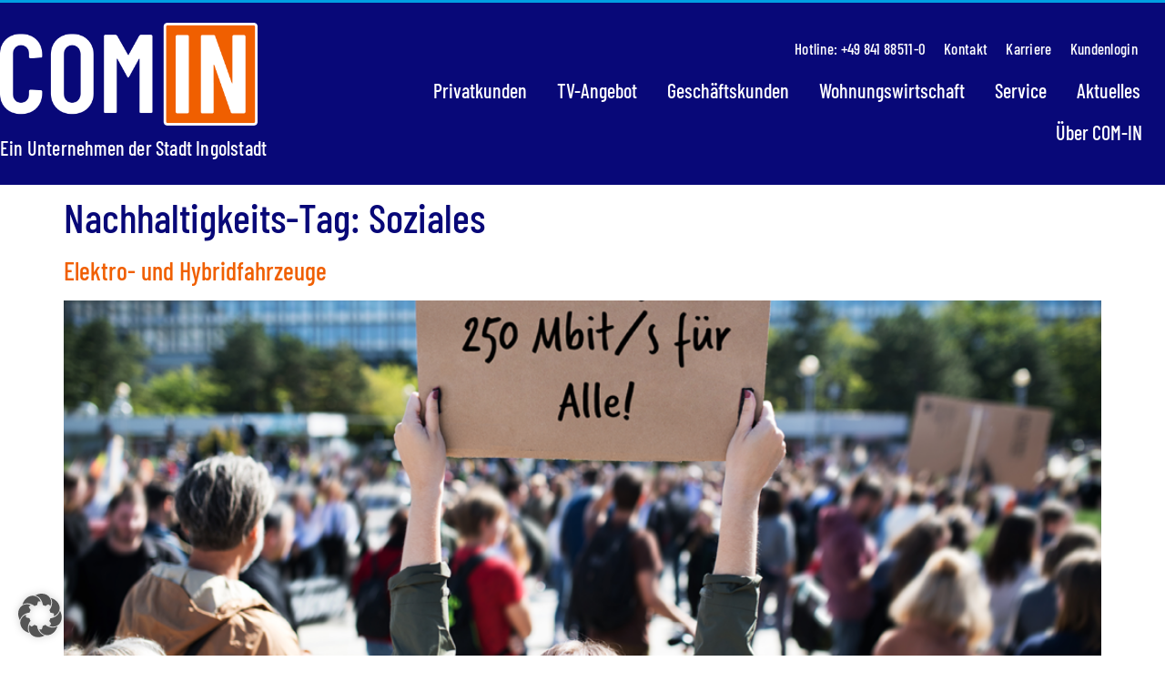

--- FILE ---
content_type: text/html; charset=UTF-8
request_url: https://comin-glasfaser.de/nachhaltigkeit_tags/soziales/
body_size: 24301
content:
<!doctype html>
<html lang="de">
<head><link rel="preload" href="https://comin-glasfaser.de/wp-content/cache/borlabs_cache/1/css/29ff6e55a45eb0aeeab22b7c9c355d2c50aa75ba_https.css" as="style">
<link rel="stylesheet" href="https://comin-glasfaser.de/wp-content/cache/borlabs_cache/1/css/29ff6e55a45eb0aeeab22b7c9c355d2c50aa75ba_https.css" type="text/css" media="all">
	<meta charset="UTF-8">
	<meta name="viewport" content="width=device-width, initial-scale=1">
	<link rel="profile" href="https://gmpg.org/xfn/11">
	<title>Soziales &#8211; COM-IN</title>
<meta name='robots' content='max-image-preview:large' />
<link rel="alternate" type="application/rss+xml" title="COM-IN &raquo; Feed" href="https://comin-glasfaser.de/feed/" />
<link rel="alternate" type="application/rss+xml" title="COM-IN &raquo; Kommentar-Feed" href="https://comin-glasfaser.de/comments/feed/" />
<link rel="alternate" type="application/rss+xml" title="COM-IN &raquo; Soziales Nachhaltigkeits-Tag Feed" href="https://comin-glasfaser.de/nachhaltigkeit_tags/soziales/feed/" />
<style id='wp-img-auto-sizes-contain-inline-css'>
img:is([sizes=auto i],[sizes^="auto," i]){contain-intrinsic-size:3000px 1500px}
/*# sourceURL=wp-img-auto-sizes-contain-inline-css */
</style>

<style id='global-styles-inline-css'>
:root{--wp--preset--aspect-ratio--square: 1;--wp--preset--aspect-ratio--4-3: 4/3;--wp--preset--aspect-ratio--3-4: 3/4;--wp--preset--aspect-ratio--3-2: 3/2;--wp--preset--aspect-ratio--2-3: 2/3;--wp--preset--aspect-ratio--16-9: 16/9;--wp--preset--aspect-ratio--9-16: 9/16;--wp--preset--color--black: #000000;--wp--preset--color--cyan-bluish-gray: #abb8c3;--wp--preset--color--white: #ffffff;--wp--preset--color--pale-pink: #f78da7;--wp--preset--color--vivid-red: #cf2e2e;--wp--preset--color--luminous-vivid-orange: #ff6900;--wp--preset--color--luminous-vivid-amber: #fcb900;--wp--preset--color--light-green-cyan: #7bdcb5;--wp--preset--color--vivid-green-cyan: #00d084;--wp--preset--color--pale-cyan-blue: #8ed1fc;--wp--preset--color--vivid-cyan-blue: #0693e3;--wp--preset--color--vivid-purple: #9b51e0;--wp--preset--gradient--vivid-cyan-blue-to-vivid-purple: linear-gradient(135deg,rgb(6,147,227) 0%,rgb(155,81,224) 100%);--wp--preset--gradient--light-green-cyan-to-vivid-green-cyan: linear-gradient(135deg,rgb(122,220,180) 0%,rgb(0,208,130) 100%);--wp--preset--gradient--luminous-vivid-amber-to-luminous-vivid-orange: linear-gradient(135deg,rgb(252,185,0) 0%,rgb(255,105,0) 100%);--wp--preset--gradient--luminous-vivid-orange-to-vivid-red: linear-gradient(135deg,rgb(255,105,0) 0%,rgb(207,46,46) 100%);--wp--preset--gradient--very-light-gray-to-cyan-bluish-gray: linear-gradient(135deg,rgb(238,238,238) 0%,rgb(169,184,195) 100%);--wp--preset--gradient--cool-to-warm-spectrum: linear-gradient(135deg,rgb(74,234,220) 0%,rgb(151,120,209) 20%,rgb(207,42,186) 40%,rgb(238,44,130) 60%,rgb(251,105,98) 80%,rgb(254,248,76) 100%);--wp--preset--gradient--blush-light-purple: linear-gradient(135deg,rgb(255,206,236) 0%,rgb(152,150,240) 100%);--wp--preset--gradient--blush-bordeaux: linear-gradient(135deg,rgb(254,205,165) 0%,rgb(254,45,45) 50%,rgb(107,0,62) 100%);--wp--preset--gradient--luminous-dusk: linear-gradient(135deg,rgb(255,203,112) 0%,rgb(199,81,192) 50%,rgb(65,88,208) 100%);--wp--preset--gradient--pale-ocean: linear-gradient(135deg,rgb(255,245,203) 0%,rgb(182,227,212) 50%,rgb(51,167,181) 100%);--wp--preset--gradient--electric-grass: linear-gradient(135deg,rgb(202,248,128) 0%,rgb(113,206,126) 100%);--wp--preset--gradient--midnight: linear-gradient(135deg,rgb(2,3,129) 0%,rgb(40,116,252) 100%);--wp--preset--font-size--small: 13px;--wp--preset--font-size--medium: 20px;--wp--preset--font-size--large: 36px;--wp--preset--font-size--x-large: 42px;--wp--preset--spacing--20: 0.44rem;--wp--preset--spacing--30: 0.67rem;--wp--preset--spacing--40: 1rem;--wp--preset--spacing--50: 1.5rem;--wp--preset--spacing--60: 2.25rem;--wp--preset--spacing--70: 3.38rem;--wp--preset--spacing--80: 5.06rem;--wp--preset--shadow--natural: 6px 6px 9px rgba(0, 0, 0, 0.2);--wp--preset--shadow--deep: 12px 12px 50px rgba(0, 0, 0, 0.4);--wp--preset--shadow--sharp: 6px 6px 0px rgba(0, 0, 0, 0.2);--wp--preset--shadow--outlined: 6px 6px 0px -3px rgb(255, 255, 255), 6px 6px rgb(0, 0, 0);--wp--preset--shadow--crisp: 6px 6px 0px rgb(0, 0, 0);}:root { --wp--style--global--content-size: 800px;--wp--style--global--wide-size: 1200px; }:where(body) { margin: 0; }.wp-site-blocks > .alignleft { float: left; margin-right: 2em; }.wp-site-blocks > .alignright { float: right; margin-left: 2em; }.wp-site-blocks > .aligncenter { justify-content: center; margin-left: auto; margin-right: auto; }:where(.wp-site-blocks) > * { margin-block-start: 24px; margin-block-end: 0; }:where(.wp-site-blocks) > :first-child { margin-block-start: 0; }:where(.wp-site-blocks) > :last-child { margin-block-end: 0; }:root { --wp--style--block-gap: 24px; }:root :where(.is-layout-flow) > :first-child{margin-block-start: 0;}:root :where(.is-layout-flow) > :last-child{margin-block-end: 0;}:root :where(.is-layout-flow) > *{margin-block-start: 24px;margin-block-end: 0;}:root :where(.is-layout-constrained) > :first-child{margin-block-start: 0;}:root :where(.is-layout-constrained) > :last-child{margin-block-end: 0;}:root :where(.is-layout-constrained) > *{margin-block-start: 24px;margin-block-end: 0;}:root :where(.is-layout-flex){gap: 24px;}:root :where(.is-layout-grid){gap: 24px;}.is-layout-flow > .alignleft{float: left;margin-inline-start: 0;margin-inline-end: 2em;}.is-layout-flow > .alignright{float: right;margin-inline-start: 2em;margin-inline-end: 0;}.is-layout-flow > .aligncenter{margin-left: auto !important;margin-right: auto !important;}.is-layout-constrained > .alignleft{float: left;margin-inline-start: 0;margin-inline-end: 2em;}.is-layout-constrained > .alignright{float: right;margin-inline-start: 2em;margin-inline-end: 0;}.is-layout-constrained > .aligncenter{margin-left: auto !important;margin-right: auto !important;}.is-layout-constrained > :where(:not(.alignleft):not(.alignright):not(.alignfull)){max-width: var(--wp--style--global--content-size);margin-left: auto !important;margin-right: auto !important;}.is-layout-constrained > .alignwide{max-width: var(--wp--style--global--wide-size);}body .is-layout-flex{display: flex;}.is-layout-flex{flex-wrap: wrap;align-items: center;}.is-layout-flex > :is(*, div){margin: 0;}body .is-layout-grid{display: grid;}.is-layout-grid > :is(*, div){margin: 0;}body{padding-top: 0px;padding-right: 0px;padding-bottom: 0px;padding-left: 0px;}a:where(:not(.wp-element-button)){text-decoration: underline;}:root :where(.wp-element-button, .wp-block-button__link){background-color: #32373c;border-width: 0;color: #fff;font-family: inherit;font-size: inherit;font-style: inherit;font-weight: inherit;letter-spacing: inherit;line-height: inherit;padding-top: calc(0.667em + 2px);padding-right: calc(1.333em + 2px);padding-bottom: calc(0.667em + 2px);padding-left: calc(1.333em + 2px);text-decoration: none;text-transform: inherit;}.has-black-color{color: var(--wp--preset--color--black) !important;}.has-cyan-bluish-gray-color{color: var(--wp--preset--color--cyan-bluish-gray) !important;}.has-white-color{color: var(--wp--preset--color--white) !important;}.has-pale-pink-color{color: var(--wp--preset--color--pale-pink) !important;}.has-vivid-red-color{color: var(--wp--preset--color--vivid-red) !important;}.has-luminous-vivid-orange-color{color: var(--wp--preset--color--luminous-vivid-orange) !important;}.has-luminous-vivid-amber-color{color: var(--wp--preset--color--luminous-vivid-amber) !important;}.has-light-green-cyan-color{color: var(--wp--preset--color--light-green-cyan) !important;}.has-vivid-green-cyan-color{color: var(--wp--preset--color--vivid-green-cyan) !important;}.has-pale-cyan-blue-color{color: var(--wp--preset--color--pale-cyan-blue) !important;}.has-vivid-cyan-blue-color{color: var(--wp--preset--color--vivid-cyan-blue) !important;}.has-vivid-purple-color{color: var(--wp--preset--color--vivid-purple) !important;}.has-black-background-color{background-color: var(--wp--preset--color--black) !important;}.has-cyan-bluish-gray-background-color{background-color: var(--wp--preset--color--cyan-bluish-gray) !important;}.has-white-background-color{background-color: var(--wp--preset--color--white) !important;}.has-pale-pink-background-color{background-color: var(--wp--preset--color--pale-pink) !important;}.has-vivid-red-background-color{background-color: var(--wp--preset--color--vivid-red) !important;}.has-luminous-vivid-orange-background-color{background-color: var(--wp--preset--color--luminous-vivid-orange) !important;}.has-luminous-vivid-amber-background-color{background-color: var(--wp--preset--color--luminous-vivid-amber) !important;}.has-light-green-cyan-background-color{background-color: var(--wp--preset--color--light-green-cyan) !important;}.has-vivid-green-cyan-background-color{background-color: var(--wp--preset--color--vivid-green-cyan) !important;}.has-pale-cyan-blue-background-color{background-color: var(--wp--preset--color--pale-cyan-blue) !important;}.has-vivid-cyan-blue-background-color{background-color: var(--wp--preset--color--vivid-cyan-blue) !important;}.has-vivid-purple-background-color{background-color: var(--wp--preset--color--vivid-purple) !important;}.has-black-border-color{border-color: var(--wp--preset--color--black) !important;}.has-cyan-bluish-gray-border-color{border-color: var(--wp--preset--color--cyan-bluish-gray) !important;}.has-white-border-color{border-color: var(--wp--preset--color--white) !important;}.has-pale-pink-border-color{border-color: var(--wp--preset--color--pale-pink) !important;}.has-vivid-red-border-color{border-color: var(--wp--preset--color--vivid-red) !important;}.has-luminous-vivid-orange-border-color{border-color: var(--wp--preset--color--luminous-vivid-orange) !important;}.has-luminous-vivid-amber-border-color{border-color: var(--wp--preset--color--luminous-vivid-amber) !important;}.has-light-green-cyan-border-color{border-color: var(--wp--preset--color--light-green-cyan) !important;}.has-vivid-green-cyan-border-color{border-color: var(--wp--preset--color--vivid-green-cyan) !important;}.has-pale-cyan-blue-border-color{border-color: var(--wp--preset--color--pale-cyan-blue) !important;}.has-vivid-cyan-blue-border-color{border-color: var(--wp--preset--color--vivid-cyan-blue) !important;}.has-vivid-purple-border-color{border-color: var(--wp--preset--color--vivid-purple) !important;}.has-vivid-cyan-blue-to-vivid-purple-gradient-background{background: var(--wp--preset--gradient--vivid-cyan-blue-to-vivid-purple) !important;}.has-light-green-cyan-to-vivid-green-cyan-gradient-background{background: var(--wp--preset--gradient--light-green-cyan-to-vivid-green-cyan) !important;}.has-luminous-vivid-amber-to-luminous-vivid-orange-gradient-background{background: var(--wp--preset--gradient--luminous-vivid-amber-to-luminous-vivid-orange) !important;}.has-luminous-vivid-orange-to-vivid-red-gradient-background{background: var(--wp--preset--gradient--luminous-vivid-orange-to-vivid-red) !important;}.has-very-light-gray-to-cyan-bluish-gray-gradient-background{background: var(--wp--preset--gradient--very-light-gray-to-cyan-bluish-gray) !important;}.has-cool-to-warm-spectrum-gradient-background{background: var(--wp--preset--gradient--cool-to-warm-spectrum) !important;}.has-blush-light-purple-gradient-background{background: var(--wp--preset--gradient--blush-light-purple) !important;}.has-blush-bordeaux-gradient-background{background: var(--wp--preset--gradient--blush-bordeaux) !important;}.has-luminous-dusk-gradient-background{background: var(--wp--preset--gradient--luminous-dusk) !important;}.has-pale-ocean-gradient-background{background: var(--wp--preset--gradient--pale-ocean) !important;}.has-electric-grass-gradient-background{background: var(--wp--preset--gradient--electric-grass) !important;}.has-midnight-gradient-background{background: var(--wp--preset--gradient--midnight) !important;}.has-small-font-size{font-size: var(--wp--preset--font-size--small) !important;}.has-medium-font-size{font-size: var(--wp--preset--font-size--medium) !important;}.has-large-font-size{font-size: var(--wp--preset--font-size--large) !important;}.has-x-large-font-size{font-size: var(--wp--preset--font-size--x-large) !important;}
:root :where(.wp-block-pullquote){font-size: 1.5em;line-height: 1.6;}
/*# sourceURL=global-styles-inline-css */
</style>











































<script src="https://comin-glasfaser.de/wp-includes/js/jquery/jquery.min.js?ver=3.7.1" id="jquery-core-js"></script>
<script src="https://comin-glasfaser.de/wp-includes/js/jquery/jquery-migrate.min.js?ver=3.4.1" id="jquery-migrate-js"></script>
<script src="https://comin-glasfaser.de/wp-includes/js/dist/vendor/react.min.js?ver=18.3.1.1" id="react-js"></script>
<script src="https://comin-glasfaser.de/wp-includes/js/dist/vendor/react-dom.min.js?ver=18.3.1.1" id="react-dom-js"></script>
<script src="https://comin-glasfaser.de/wp-content/plugins/availability-check//js/autosuggest.min.js?ver=3.15" id="react-autosuggest-js"></script>
<script src="https://comin-glasfaser.de/wp-content/plugins/availability-check//js/autoSuggest.js?ver=3.15" id="avialability-check-auto-suggest-js"></script>
<script src="https://comin-glasfaser.de/wp-content/themes/hello-theme-child-master/js/flatpickr.js?ver=6.9" id="flatpickr-js-js"></script>
<script src="https://comin-glasfaser.de/wp-content/themes/hello-theme-child-master/js/he.js?ver=6.9" id="flatpickr-he-js-js"></script>
<script data-no-optimize="1" data-no-minify="1" data-cfasync="false" src="https://comin-glasfaser.de/wp-content/cache/borlabs-cookie/1/borlabs-cookie-config-de.json.js?ver=3.3.23-35" id="borlabs-cookie-config-js"></script>
<script data-no-optimize="1" data-no-minify="1" data-cfasync="false" src="https://comin-glasfaser.de/wp-content/plugins/borlabs-cookie/assets/javascript/borlabs-cookie-prioritize.min.js?ver=3.3.23" id="borlabs-cookie-prioritize-js"></script>
<script id="ecs_ajax_load-js-extra">
var ecs_ajax_params = {"ajaxurl":"https://comin-glasfaser.de/wp-admin/admin-ajax.php","posts":"{\"nachhaltigkeit_tags\":\"soziales\",\"error\":\"\",\"m\":\"\",\"p\":0,\"post_parent\":\"\",\"subpost\":\"\",\"subpost_id\":\"\",\"attachment\":\"\",\"attachment_id\":0,\"name\":\"\",\"pagename\":\"\",\"page_id\":0,\"second\":\"\",\"minute\":\"\",\"hour\":\"\",\"day\":0,\"monthnum\":0,\"year\":0,\"w\":0,\"category_name\":\"\",\"tag\":\"\",\"cat\":\"\",\"tag_id\":\"\",\"author\":\"\",\"author_name\":\"\",\"feed\":\"\",\"tb\":\"\",\"paged\":0,\"meta_key\":\"\",\"meta_value\":\"\",\"preview\":\"\",\"s\":\"\",\"sentence\":\"\",\"title\":\"\",\"fields\":\"all\",\"menu_order\":\"\",\"embed\":\"\",\"category__in\":[],\"category__not_in\":[],\"category__and\":[],\"post__in\":[],\"post__not_in\":[],\"post_name__in\":[],\"tag__in\":[],\"tag__not_in\":[],\"tag__and\":[],\"tag_slug__in\":[],\"tag_slug__and\":[],\"post_parent__in\":[],\"post_parent__not_in\":[],\"author__in\":[],\"author__not_in\":[],\"search_columns\":[],\"ignore_sticky_posts\":false,\"suppress_filters\":false,\"cache_results\":true,\"update_post_term_cache\":true,\"update_menu_item_cache\":false,\"lazy_load_term_meta\":true,\"update_post_meta_cache\":true,\"post_type\":\"\",\"posts_per_page\":20,\"nopaging\":false,\"comments_per_page\":\"50\",\"no_found_rows\":false,\"taxonomy\":\"nachhaltigkeit_tags\",\"term\":\"soziales\",\"order\":\"DESC\"}"};
//# sourceURL=ecs_ajax_load-js-extra
</script>
<script src="https://comin-glasfaser.de/wp-content/plugins/ele-custom-skin/assets/js/ecs_ajax_pagination.js?ver=3.1.9" id="ecs_ajax_load-js"></script>
<script src="https://comin-glasfaser.de/wp-content/plugins/ele-custom-skin/assets/js/ecs.js?ver=3.1.9" id="ecs-script-js"></script>
<script data-borlabs-cookie-script-blocker-ignore>
  const brlbsGrecaptchaReadyCallStack = [];
  const brlbsHcaptchaReadyCallStack = [];
  const brlbsTurnstileReadyCallStack = [];

  window.grecaptcha = window.grecaptcha || { brlbsDummy: true, ready: function() { brlbsGrecaptchaReadyCallStack.push(arguments); }}
  window.hcaptcha = window.hcaptcha || { brlbsDummy: true, render: function() { brlbsHcaptchaReadyCallStack.push(arguments); }}
  window.turnstile = window.turnstile || { brlbsDummy: true, ready: function() { brlbsTurnstileReadyCallStack.push(arguments); }}
</script><link rel="EditURI" type="application/rsd+xml" title="RSD" href="https://comin-glasfaser.de/xmlrpc.php?rsd" />
<!-- start Simple Custom CSS and JS -->
<script>

(function () {
  // Alle EA Accordions abarbeiten
  document.querySelectorAll('.eael-adv-accordion').forEach((acc) => {
    const triggers = acc.querySelectorAll('.eael-accordion-header');

    triggers.forEach((btn, i) => {
      // ───────── Grund-Semantik ──────────────────────────
      btn.setAttribute('role', 'button');
      btn.tabIndex = 0;

      const panelId = btn.getAttribute('aria-controls');
      const panel    = document.getElementById(panelId);

      if (panel) {
        panel.setAttribute('role', 'region');
        panel.setAttribute('aria-labelledby', btn.id);

        // Anfangszustand
        const isOpen = !panel.hasAttribute('hidden');
        btn.setAttribute('aria-expanded', isOpen);
      }

      // ───────── Hilfsfunktionen ─────────────────────────
      const toggle = () => {
        const expanded = btn.getAttribute('aria-expanded') === 'true';
        btn.setAttribute('aria-expanded', !expanded);
        if (panel) panel.hidden = expanded;
      };

      // ───────── Events ──────────────────────────────────
      btn.addEventListener('click', toggle);

      btn.addEventListener('keydown', (e) => {
        // ENTER oder SPACE → Öffnen/Schließen
        if (e.key === 'Enter' || e.key === ' ') {
          e.preventDefault();
          toggle();
        }
        // Pfeilnavigation
        if (e.key === 'ArrowDown' || e.key === 'ArrowRight') {
          e.preventDefault();
          triggers[(i + 1) % triggers.length].focus();
        }
        if (e.key === 'ArrowUp' || e.key === 'ArrowLeft') {
          e.preventDefault();
          triggers[(i - 1 + triggers.length) % triggers.length].focus();
        }
      });
    });
  });
})();
</script>
<!-- end Simple Custom CSS and JS -->
<!-- start Simple Custom CSS and JS -->
<script>
document.addEventListener('DOMContentLoaded', function() {
	jQuery(function($) {
		$(".showclick-form-vzf").hide();

		$(".clicktoshow-form-vzf").click(function() {
			$(".showclick-form-vzf").slideDown();
          	$(".showclick-form-cal").hide();
		} 
		);
	});
});</script>
<!-- end Simple Custom CSS and JS -->
<!-- start Simple Custom CSS and JS -->
<script>
document.addEventListener('DOMContentLoaded', function() {
	jQuery(function($) {
		$(".showclick-form-cal").hide();

		$(".clicktoshow-form-cal").click(function() {
			$(".showclick-form-cal").slideDown();
          	$(".showclick-form-vzf").hide();
		} 
		);
	});
});</script>
<!-- end Simple Custom CSS and JS -->
<!-- start Simple Custom CSS and JS -->
<script>
document.addEventListener('DOMContentLoaded', function() {
    jQuery('.product-info').click(function(){
        jQuery('#elementor-tab-title-2241').addClass('elementor-active');
      	jQuery('#elementor-tab-content-2241').addClass('elementor-active');
      	jQuery('#elementor-tab-content-2241').css("display","block");
    });
});</script>
<!-- end Simple Custom CSS and JS -->
<!-- start Simple Custom CSS and JS -->
<script>
document.addEventListener('DOMContentLoaded', function() {
	jQuery(function($) {
		$(".showclick-form").hide();

		$(".clicktoshow-form").click(function() {
			$(".showclick-form").slideDown();
		} 
		);
	});
});</script>
<!-- end Simple Custom CSS and JS -->
 <style> .ppw-ppf-input-container { background-color: !important; padding: px!important; border-radius: px!important; } .ppw-ppf-input-container div.ppw-ppf-headline { font-size: px!important; font-weight: !important; color: !important; } .ppw-ppf-input-container div.ppw-ppf-desc { font-size: px!important; font-weight: !important; color: !important; } .ppw-ppf-input-container label.ppw-pwd-label { font-size: px!important; font-weight: !important; color: !important; } div.ppwp-wrong-pw-error { font-size: px!important; font-weight: !important; color: #dc3232!important; background: !important; } .ppw-ppf-input-container input[type='submit'] { color: !important; background: !important; } .ppw-ppf-input-container input[type='submit']:hover { color: !important; background: !important; } .ppw-ppf-desc-below { font-size: px!important; font-weight: !important; color: !important; } </style>  <style> .ppw-form { background-color: !important; padding: px!important; border-radius: px!important; } .ppw-headline.ppw-pcp-pf-headline { font-size: px!important; font-weight: !important; color: !important; } .ppw-description.ppw-pcp-pf-desc { font-size: px!important; font-weight: !important; color: !important; } .ppw-pcp-pf-desc-above-btn { display: block; } .ppw-pcp-pf-desc-below-form { font-size: px!important; font-weight: !important; color: !important; } .ppw-input label.ppw-pcp-password-label { font-size: px!important; font-weight: !important; color: !important; } .ppw-form input[type='submit'] { color: !important; background: !important; } .ppw-form input[type='submit']:hover { color: !important; background: !important; } div.ppw-error.ppw-pcp-pf-error-msg { font-size: px!important; font-weight: !important; color: #dc3232!important; background: !important; } </style>                                 <script>(function () {
  console.log('recap detection script loaded');

  // Default config
  const DEFAULT_CONFIG = {
    cookieButton: '<a href="#" class="_brlbs-btn-cookie-preference borlabs-cookie-preference">Cookie Menü öffnen</a>',
    contactEmail: 'kontakt@comin-glasfaser.de',
    blockerSelector: 'script[type="text/template"][data-borlabs-script-blocker-src*="https://www.google.com/recaptch"]',
    nextButtonSelector: '.comin-step1.fluentform-step > .step-nav > .ff-btn-next',
    messageClass: 'recap-cookie-message',
    disableNextButton: false,
    monitorTimeout: 0,          // 0 = never stop
    observerDebounce: 120,      // ms debounce for MutationObserver
    initialDelay: 500           // ms delay before first detection to prevent flicker
  };

  // Merge with user config if present
  const cfg = window.recapConfig ? { ...DEFAULT_CONFIG, ...window.recapConfig } : DEFAULT_CONFIG;
  window.recapConfig = cfg;

  function createMessageHtml() {
    return `
      <div class="${cfg.messageClass}" style="
          margin: 15px 0; 
          padding: 12px; 
          background-color: #fff3cd; 
          border: 1px solid #ffeaa7; 
          border-left: 4px solid #f39c12; 
          border-radius: 4px;
      ">
        <p style="margin: 0; font-size: 1rem; color: #856404;">
          <strong>Hinweis: </strong>Die Sicherheitsprüfung ist fehlgeschlagen. Damit diese funktioniert müssen die funktionalen Cookies aktiviert sein.<br>
          Bitte aktivieren Sie diese im Cookie Menü: ${cfg.cookieButton}
          <br><small style="color: #6c757d; font-size: 1rem;">
            Sollte das Problem weiterhin bestehen, bitte kontaktieren Sie uns unter: 
            <a href="mailto:${cfg.contactEmail}" style="color: #007cba;">${cfg.contactEmail}</a>
          </small>
        </p>
      </div>
    `;
  }

  function isRecapBlocked() {
    return !!document.querySelector(cfg.blockerSelector);
  }

  function insertMessage() {
    const btn = document.querySelector(cfg.nextButtonSelector);
    if (!btn) return;
    if (!document.querySelector('.' + cfg.messageClass)) {
      btn.insertAdjacentHTML('beforebegin', createMessageHtml());
      console.log('recap: cookie message inserted');
    }
    if (cfg.disableNextButton) {
      btn.style.pointerEvents = 'none';
      btn.style.opacity = '0.6';
    }
  }

  function removeMessage() {
    const msg = document.querySelector('.' + cfg.messageClass);
    if (msg) msg.remove();
    if (cfg.disableNextButton) {
      const btn = document.querySelector(cfg.nextButtonSelector);
      if (btn) {
        btn.style.pointerEvents = '';
        btn.style.opacity = '';
      }
    }
  }

  function detectAndUpdate() {
    if (isRecapBlocked()) {
      insertMessage();
    } else {
      removeMessage();
    }
  }

  function startObserver() {
    if (!('MutationObserver' in window)) return;
    let debounceTimer;
    const observer = new MutationObserver(() => {
      clearTimeout(debounceTimer);
      debounceTimer = setTimeout(detectAndUpdate, cfg.observerDebounce);
    });
    observer.observe(document.documentElement, { childList: true, subtree: true });
    console.log('recap: MutationObserver started');

    if (cfg.monitorTimeout > 0) {
      setTimeout(() => {
        observer.disconnect();
        console.log('recap: MutationObserver stopped after timeout');
      }, cfg.monitorTimeout);
    }
  }

  // Elementor-safe init
  jQuery(document).ready(function ($) {
    console.log('recap: jQuery ready, waiting initial delay before detection');
    setTimeout(function () {
      detectAndUpdate();
      startObserver();
    }, cfg.initialDelay);
  });

})();
</script>
                                                            <style>.accordionjs .acc_section .acc_head {
    margin: 0;
}
.accordionjs .acc_section.acc_active > .acc_head {
    background: #fff !important;
}</style>
                            <meta name="referrer" content="no-referrer">
<style>#fluentform_14 .telefonie{display:none}</style><meta name="generator" content="Elementor 3.33.4; features: additional_custom_breakpoints; settings: css_print_method-external, google_font-enabled, font_display-auto">
			<style>
				.e-con.e-parent:nth-of-type(n+4):not(.e-lazyloaded):not(.e-no-lazyload),
				.e-con.e-parent:nth-of-type(n+4):not(.e-lazyloaded):not(.e-no-lazyload) * {
					background-image: none !important;
				}
				@media screen and (max-height: 1024px) {
					.e-con.e-parent:nth-of-type(n+3):not(.e-lazyloaded):not(.e-no-lazyload),
					.e-con.e-parent:nth-of-type(n+3):not(.e-lazyloaded):not(.e-no-lazyload) * {
						background-image: none !important;
					}
				}
				@media screen and (max-height: 640px) {
					.e-con.e-parent:nth-of-type(n+2):not(.e-lazyloaded):not(.e-no-lazyload),
					.e-con.e-parent:nth-of-type(n+2):not(.e-lazyloaded):not(.e-no-lazyload) * {
						background-image: none !important;
					}
				}
			</style>
			<link rel="icon" href="https://comin-glasfaser.de/wp-content/uploads/2020/07/favicon-150x150.ico" sizes="32x32" />
<link rel="icon" href="https://comin-glasfaser.de/wp-content/uploads/2020/07/favicon.ico" sizes="192x192" />
<link rel="apple-touch-icon" href="https://comin-glasfaser.de/wp-content/uploads/2020/07/favicon.ico" />
<meta name="msapplication-TileImage" content="https://comin-glasfaser.de/wp-content/uploads/2020/07/favicon.ico" />
		<style id="wp-custom-css">
			@media (max-width: 576px) {
.bg > .elementor-background-overlay{
   opacity: 0.2 !important;
}
	.hero-button{
		display: none;
	}
}

.btn-cs:hover{
cursor:pointer
}


.pafe-multi-step-form__content-item-buttons > div:first-of-type .elementor-button{
	background-color: #080878 !important;
}

#anfrage .elementor-button.elementor-size-sm{
		background-color: #f05f00;
}

.elementor-menu-toggle:focus,
.elementor-menu-toggle:active,
.elementor-menu-toggle:focus,
.eael-accordion-header:focus,
.eael-accordion-header:active,
.eael-accordion-header:focus{
    outline: none;
    box-shadow: none;
}

ul{
	margin-bottom: .9rem;
}

/* Click & Meet Kalender */

.times-list-title{
background-color: #080878 !important;	
}

.kalender-header-weeknumber{
background-color: #080878 !important;
}

.kalender-user-unit label{
	margin-bottom: 15px
}

.kalender-event-location label{
	margin-bottom: 15px
}

.kalender-month label, .kalender-year label{
	margin-bottom: 15px}

#mv-event-location-container {
margin-bottom: 30px;
}

#mv-kalender-book-now label{
	margin-bottom: 10px;
}

#mv-kalender-book-now-info-2{
	text-align: left;
}

#mv-kalender-book-now-fields .modal-footer{
	text-align: left;
}

.ppw-post-password-container {
    min-height: initial;
    padding: 100px;
    max-width: 700px;
    margin: auto;	
}

.ppw-ppf-input-container input[type='submit']{
	    font-size: 22px;
    color: #FFFFFF;
    background-color: #F05F00;
    border-radius: 0;
    margin: 0;
    padding: 5px 20px;
	border: none;
}

.comments-area a, .page-content a{
	text-decoration: none;
}

#fluentform_14 .elementor-field-textual, .ff-el-form-control {
	font-size: 20px !important;
	border-color: #d8d8d8 !important;
	border-radius: 40px 40px 40px 40px !important;
	padding-left: 20px !important;
}

select#ff_15_dropdown_mini.ff-el-form-control.anrede-item {
	background-color: #fff !important;
	background-image: url("data:image/svg+xml,%3csvg xmlns='http://www.w3.org/2000/svg' viewBox='0 0 16 16'%3e%3cpath fill='none' stroke='%23343a40' stroke-linecap='round' stroke-linejoin='round' stroke-width='2' d='M2 5l6 6 6-6'/%3e%3c/svg%3e") !important;
	background-repeat: no-repeat !important;
	background-position: right .75rem center !important;
	background-size: 16px 12px !important;
	height: auto !important;
	-webkit-appearance: none;
	appearance: none !important;
}

select#ff_15_dropdown_mini.ff-el-form-control.anrede-item{
	font-size: 20px !important;
	border-color: #d8d8d8 !important;
	border-radius: 40px 40px 40px 40px !important;
	padding-left: 20px !important;
}

#fluentform_14 .elementor-field-textual {
	padding: 7px 12px !important;
}

#fluentform_14 .ff-el-input--label {
	display: none !important;
}

#fluentform_14 .ff-el-progress-bar {
	background-color: #f05f00;
}

#fluentform_14 .autosuggest ul {
	list-style: none;
	padding: 1rem 0.1rem;
	overflow: scroll;
	background-color: #333;
	border-radius: 0.6em;
	height: 190px;	
}

#fluentform_14 iframe.mini-form {
	background: #f0f0f0;
	background-color: #f0f0f0;
}

@media (min-width: 200px) and (max-width: 500px) {
#fluentform_14 .ff-step-header ul.ff-step-titles li span{
	display: none !important;
}
#fluentform_14 .ff-step-header ul.ff-step-titles li {
	padding: 0px !important;
}
#fluentform_14 .fluentform .comin-step-form .form-select {
	width: 100%;
}
#fluentform_14 .add_price_info {
	display: none;
}
}

#fluentform_15 input[type=checkbox] {
	 -webkit-appearance: none;
	appearance: none !important;
	background-color: #f0f0f0;
	margin: 0;
}

@media (min-width: 200px) and (max-width: 500px) {
.fluentform .comin-step-form .ff-el-form-check {
	display: flex;
justify-content: start;
align-content: center;
justify-items: center;
width: 100%;
}
.fluentform .comin-step-form .ff-el-form-check label.ff-el-form-check-label {
	margin-bottom: 20px;
}
.hardware-con .ownInput {
	border-radius: 10px;
	padding: 20px 3px 20px 20px;
}
iframe.miniform {
	height: 396px !important;
}
}

iframe.miniform {
	height: 170px;
}

iframe.miniform body{
	background: #f0f0f0 !important;
	background-color: #f0f0f0 !important;
}		</style>
		<style>
						.kalender-header-day {
						background-color: #080878;
				}
								.kalender-header-day {
						fill: #FFF;
				}
								.kalender-header-weeknumber {
						background-color: #080878;
				}
								.kalender-header-weeknumber {
						fill: #FFF;
				}
						.kalender-weeknumber {
						background-color: #080878;
				}
						.kalender-weeknumber {
						fill: #FFF;
				}
						.kalender-entry {
						background-color: transparent;
				}
						.kalender-entry {
						fill: rgba(0, 0, 0, 0.3);
				}
						.kalender-entry.mv-status-count-1 {
						background-color: #FFF;
				}
						.kalender-entry.mv-status-count-1 {
						fill: #000;
				}
						.kalender-entry.mv-calendar-current-day {
						background-color: ;
				}
						.kalender-entry.mv-current-selected-day {
						background-color: #f05f00;
				}
						.kalender-entry.mv-current-selected-day {
						fill: #FFF;
				}
						.kalender-entry.mv-calendar-current-day,
				.kalender-entry.mv-current-selected-day.mv-calendar-current-day {
						fill: #FFFFFF;
				}
						.times-list-title {
						background-color: #080878;
				}
				
				.times-list-top {
						border: 1px solid #080878;
				}
						.times-list-title {
						color: #FFF;
				}
						.times-list-content .mv-cm-timer-row>div {
						background-color: #FFF;
				}
						.times-list-content .mv-cm-timer-row>div {
						color: #000;
				}
						.times-list-content .mv-cm-timer-row:nth-child(odd)>div {
						background-color: #EEE;
				}
						.times-list-content .mv-cm-timer-row:nth-child(odd)>div {
						color: #000;
				}
						#mv-editor-save {
						border-color: #080878;
						background-color: #080878;
				}
						#mv-editor-save {
						color: #FFF;
				}
		</style></head>
<body class="archive tax-nachhaltigkeit_tags term-soziales term-89 wp-custom-logo wp-embed-responsive wp-theme-hello-elementor wp-child-theme-hello-theme-child-master hello-elementor-default elementor-default elementor-kit-430">


<a class="skip-link screen-reader-text" href="#content">Zum Inhalt springen</a>

		<header data-elementor-type="header" data-elementor-id="24" class="elementor elementor-24 elementor-location-header" data-elementor-post-type="elementor_library">
					<header class="elementor-section elementor-top-section elementor-element elementor-element-34fddbe4 elementor-section-content-middle elementor-section-height-min-height elementor-section-items-bottom elementor-section-boxed elementor-section-height-default" data-id="34fddbe4" data-element_type="section" data-settings="{&quot;background_background&quot;:&quot;classic&quot;}">
							<div class="elementor-background-overlay"></div>
							<div class="elementor-container elementor-column-gap-default">
					<div class="elementor-column elementor-col-50 elementor-top-column elementor-element elementor-element-55a7b53" data-id="55a7b53" data-element_type="column">
			<div class="elementor-widget-wrap elementor-element-populated">
						<div class="elementor-element elementor-element-17341e17 elementor-widget elementor-widget-theme-site-logo elementor-widget-image" data-id="17341e17" data-element_type="widget" data-widget_type="theme-site-logo.default">
				<div class="elementor-widget-container">
											<a href="https://comin-glasfaser.de">
			<img fetchpriority="high" width="900" height="359" src="[data-uri]" data-src="https://comin-glasfaser.de/wp-content/uploads/2020/07/COM-IN_Logo_RGB_inv_RZ.png" class="attachment-full size-full wp-image-501 lazyload" alt="Logo: COM-IN" data-srcset="https://comin-glasfaser.de/wp-content/uploads/2020/07/COM-IN_Logo_RGB_inv_RZ.png 900w, https://comin-glasfaser.de/wp-content/uploads/2020/07/COM-IN_Logo_RGB_inv_RZ-300x120.png 300w, https://comin-glasfaser.de/wp-content/uploads/2020/07/COM-IN_Logo_RGB_inv_RZ-768x306.png 768w" sizes="(max-width: 900px) 100vw, 900px" />				</a>
											</div>
				</div>
				<div data-dce-title-color="#FFFFFF" class="elementor-element elementor-element-63816ad8 elementor-hidden-phone elementor-invisible elementor-widget elementor-widget-heading" data-id="63816ad8" data-element_type="widget" data-settings="{&quot;_animation&quot;:&quot;fadeInDown&quot;,&quot;_animation_delay&quot;:1000}" data-widget_type="heading.default">
				<div class="elementor-widget-container">
					<span class="elementor-heading-title elementor-size-default">Ein Unternehmen der Stadt Ingolstadt</span>				</div>
				</div>
					</div>
		</div>
				<div class="elementor-column elementor-col-50 elementor-top-column elementor-element elementor-element-59446e1e" data-id="59446e1e" data-element_type="column">
			<div class="elementor-widget-wrap elementor-element-populated">
						<div class="elementor-element elementor-element-49c226b elementor-nav-menu__align-end elementor-nav-menu--stretch elementor-hidden-mobile elementor-nav-menu--dropdown-mobile elementor-hidden-tablet elementor-nav-menu__text-align-aside elementor-nav-menu--toggle elementor-nav-menu--burger elementor-widget elementor-widget-nav-menu" data-id="49c226b" data-element_type="widget" data-settings="{&quot;full_width&quot;:&quot;stretch&quot;,&quot;submenu_icon&quot;:{&quot;value&quot;:&quot;&lt;i class=\&quot;\&quot; aria-hidden=\&quot;true\&quot;&gt;&lt;\/i&gt;&quot;,&quot;library&quot;:&quot;&quot;},&quot;layout&quot;:&quot;horizontal&quot;,&quot;toggle&quot;:&quot;burger&quot;}" data-widget_type="nav-menu.default">
				<div class="elementor-widget-container">
								<nav aria-label="Menü" class="elementor-nav-menu--main elementor-nav-menu__container elementor-nav-menu--layout-horizontal e--pointer-none">
				<ul id="menu-1-49c226b" class="elementor-nav-menu"><li class="menu-item menu-item-type-custom menu-item-object-custom menu-item-6412"><a href="tel:0841885110" class="elementor-item">Hotline: +49 841 88511-0</a></li>
<li class="menu-item menu-item-type-post_type menu-item-object-page menu-item-6406"><a href="https://comin-glasfaser.de/kontakt/" class="elementor-item">Kontakt</a></li>
<li class="menu-item menu-item-type-post_type menu-item-object-page menu-item-14510"><a href="https://comin-glasfaser.de/karriere/" class="elementor-item">Karriere</a></li>
<li class="menu-item menu-item-type-custom menu-item-object-custom menu-item-6407"><a href="https://kunde.comin-glasfaser.de" class="elementor-item">Kundenlogin</a></li>
</ul>			</nav>
					<div class="elementor-menu-toggle" role="button" tabindex="0" aria-label="Menü Umschalter" aria-expanded="false">
			<i aria-hidden="true" role="presentation" class="elementor-menu-toggle__icon--open eicon-menu-bar"></i><i aria-hidden="true" role="presentation" class="elementor-menu-toggle__icon--close eicon-close"></i>		</div>
					<nav class="elementor-nav-menu--dropdown elementor-nav-menu__container" aria-hidden="true">
				<ul id="menu-2-49c226b" class="elementor-nav-menu"><li class="menu-item menu-item-type-custom menu-item-object-custom menu-item-6412"><a href="tel:0841885110" class="elementor-item" tabindex="-1">Hotline: +49 841 88511-0</a></li>
<li class="menu-item menu-item-type-post_type menu-item-object-page menu-item-6406"><a href="https://comin-glasfaser.de/kontakt/" class="elementor-item" tabindex="-1">Kontakt</a></li>
<li class="menu-item menu-item-type-post_type menu-item-object-page menu-item-14510"><a href="https://comin-glasfaser.de/karriere/" class="elementor-item" tabindex="-1">Karriere</a></li>
<li class="menu-item menu-item-type-custom menu-item-object-custom menu-item-6407"><a href="https://kunde.comin-glasfaser.de" class="elementor-item" tabindex="-1">Kundenlogin</a></li>
</ul>			</nav>
						</div>
				</div>
				<div class="elementor-element elementor-element-1d8a796 elementor-nav-menu__align-end elementor-nav-menu--stretch elementor-nav-menu--dropdown-tablet elementor-nav-menu__text-align-aside elementor-nav-menu--toggle elementor-nav-menu--burger elementor-widget elementor-widget-nav-menu" data-id="1d8a796" data-element_type="widget" data-settings="{&quot;full_width&quot;:&quot;stretch&quot;,&quot;layout&quot;:&quot;horizontal&quot;,&quot;submenu_icon&quot;:{&quot;value&quot;:&quot;&lt;i class=\&quot;fas fa-caret-down\&quot; aria-hidden=\&quot;true\&quot;&gt;&lt;\/i&gt;&quot;,&quot;library&quot;:&quot;fa-solid&quot;},&quot;toggle&quot;:&quot;burger&quot;}" data-widget_type="nav-menu.default">
				<div class="elementor-widget-container">
								<nav aria-label="Menü" class="elementor-nav-menu--main elementor-nav-menu__container elementor-nav-menu--layout-horizontal e--pointer-background e--animation-fade">
				<ul id="menu-1-1d8a796" class="elementor-nav-menu"><li class="menu-item menu-item-type-post_type menu-item-object-page menu-item-31298"><a href="https://comin-glasfaser.de/privatkunden/" class="elementor-item">Privatkunden</a></li>
<li class="menu-item menu-item-type-post_type menu-item-object-page menu-item-29294"><a href="https://comin-glasfaser.de/tv/" class="elementor-item">TV-Angebot</a></li>
<li class="menu-item menu-item-type-post_type menu-item-object-page menu-item-1582"><a href="https://comin-glasfaser.de/geschaeftskunden/" class="elementor-item">Geschäftskunden</a></li>
<li class="menu-item menu-item-type-post_type menu-item-object-page menu-item-2035"><a href="https://comin-glasfaser.de/wohnungswirtschaft/" class="elementor-item">Wohnungswirtschaft</a></li>
<li class="menu-item menu-item-type-post_type menu-item-object-page menu-item-5027"><a href="https://comin-glasfaser.de/service/" class="elementor-item">Service</a></li>
<li class="menu-item menu-item-type-post_type menu-item-object-page menu-item-6853"><a href="https://comin-glasfaser.de/aktuelles/" class="elementor-item">Aktuelles</a></li>
<li class="menu-item menu-item-type-post_type menu-item-object-page menu-item-6838"><a href="https://comin-glasfaser.de/ueber-com-in/" class="elementor-item">Über COM-IN</a></li>
</ul>			</nav>
					<div class="elementor-menu-toggle" role="button" tabindex="0" aria-label="Menü Umschalter" aria-expanded="false">
			<i aria-hidden="true" role="presentation" class="elementor-menu-toggle__icon--open eicon-menu-bar"></i><i aria-hidden="true" role="presentation" class="elementor-menu-toggle__icon--close eicon-close"></i>		</div>
					<nav class="elementor-nav-menu--dropdown elementor-nav-menu__container" aria-hidden="true">
				<ul id="menu-2-1d8a796" class="elementor-nav-menu"><li class="menu-item menu-item-type-post_type menu-item-object-page menu-item-31298"><a href="https://comin-glasfaser.de/privatkunden/" class="elementor-item" tabindex="-1">Privatkunden</a></li>
<li class="menu-item menu-item-type-post_type menu-item-object-page menu-item-29294"><a href="https://comin-glasfaser.de/tv/" class="elementor-item" tabindex="-1">TV-Angebot</a></li>
<li class="menu-item menu-item-type-post_type menu-item-object-page menu-item-1582"><a href="https://comin-glasfaser.de/geschaeftskunden/" class="elementor-item" tabindex="-1">Geschäftskunden</a></li>
<li class="menu-item menu-item-type-post_type menu-item-object-page menu-item-2035"><a href="https://comin-glasfaser.de/wohnungswirtschaft/" class="elementor-item" tabindex="-1">Wohnungswirtschaft</a></li>
<li class="menu-item menu-item-type-post_type menu-item-object-page menu-item-5027"><a href="https://comin-glasfaser.de/service/" class="elementor-item" tabindex="-1">Service</a></li>
<li class="menu-item menu-item-type-post_type menu-item-object-page menu-item-6853"><a href="https://comin-glasfaser.de/aktuelles/" class="elementor-item" tabindex="-1">Aktuelles</a></li>
<li class="menu-item menu-item-type-post_type menu-item-object-page menu-item-6838"><a href="https://comin-glasfaser.de/ueber-com-in/" class="elementor-item" tabindex="-1">Über COM-IN</a></li>
</ul>			</nav>
						</div>
				</div>
					</div>
		</div>
					</div>
		</header>
				</header>
		<main id="content" class="site-main">

			<div class="page-header">
			<h1 class="entry-title">Nachhaltigkeits-Tag: <span>Soziales</span></h1>		</div>
	
	<div class="page-content">
					<article class="post">
				<h2 class="entry-title"><a href="https://comin-glasfaser.de/comin-nachhaltigkeit/elektro-und-hybridfahrzeuge/">Elektro- und Hybridfahrzeuge</a></h2><a href="https://comin-glasfaser.de/comin-nachhaltigkeit/elektro-und-hybridfahrzeuge/"><img width="800" height="534" src="[data-uri]" data-src="https://comin-glasfaser.de/wp-content/uploads/2020/11/AdobeStock_302002385_Spruch-1024x683.png" class="attachment-large size-large wp-post-image lazyload" alt="Foto: Demonstration mit Frau die ein Schild hoch hält auf dem steht &quot;Nicht weniger als 250 Mbit/s für Alle!&quot;" decoding="async" data-srcset="https://comin-glasfaser.de/wp-content/uploads/2020/11/AdobeStock_302002385_Spruch-1024x683.png 1024w, https://comin-glasfaser.de/wp-content/uploads/2020/11/AdobeStock_302002385_Spruch-300x200.png 300w, https://comin-glasfaser.de/wp-content/uploads/2020/11/AdobeStock_302002385_Spruch-768x512.png 768w, https://comin-glasfaser.de/wp-content/uploads/2020/11/AdobeStock_302002385_Spruch.png 1336w" sizes="(max-width: 800px) 100vw, 800px" /></a><p>In Sachen Elektromobilität ist die COM-IN gut aufgestellt. Bereits jetzt besteht der Großteil des Fuhrparks aus elektrisch betriebenen Fahrzeugen. Das Ziel ist es in Zukunft einen nachhaltigen Fuhrpark aus ausschließlich Elektro- oder Hybridfahrzeugen zur Verfügung zu haben. Zudem wird die Benutzung von öffentlichen Verkehrsmitteln bei Fahrten zu Fortbildungen, Seminaren oder Messen gefördert. Die Deutsche Bahn [&hellip;]</p>
			</article>
			</div>

	
</main>
		<footer data-elementor-type="footer" data-elementor-id="22" class="elementor elementor-22 elementor-location-footer" data-elementor-post-type="elementor_library">
					<section class="elementor-section elementor-top-section elementor-element elementor-element-646bd6fe elementor-section-content-middle elementor-section-boxed elementor-section-height-default elementor-section-height-default" data-id="646bd6fe" data-element_type="section" data-settings="{&quot;background_background&quot;:&quot;classic&quot;}">
						<div class="elementor-container elementor-column-gap-no">
					<div class="elementor-column elementor-col-100 elementor-top-column elementor-element elementor-element-63f3a60d" data-id="63f3a60d" data-element_type="column">
			<div class="elementor-widget-wrap elementor-element-populated">
						<section class="elementor-section elementor-inner-section elementor-element elementor-element-3f7dda91 elementor-section-full_width elementor-section-height-default elementor-section-height-default" data-id="3f7dda91" data-element_type="section">
						<div class="elementor-container elementor-column-gap-no">
					<div class="elementor-column elementor-col-20 elementor-inner-column elementor-element elementor-element-58fdf65" data-id="58fdf65" data-element_type="column">
			<div class="elementor-widget-wrap elementor-element-populated">
						<div class="elementor-element elementor-element-92e1b6e dce_masking-none elementor-widget elementor-widget-image" data-id="92e1b6e" data-element_type="widget" data-widget_type="image.default">
				<div class="elementor-widget-container">
																<a href="https://comin-glasfaser.de">
							<img width="900" height="359" src="[data-uri]" data-src="https://comin-glasfaser.de/wp-content/uploads/2020/07/COM-IN_Logo_RGB_inv_RZ.png" class="attachment-full size-full wp-image-501 lazyload" alt="Logo: COM-IN" data-srcset="https://comin-glasfaser.de/wp-content/uploads/2020/07/COM-IN_Logo_RGB_inv_RZ.png 900w, https://comin-glasfaser.de/wp-content/uploads/2020/07/COM-IN_Logo_RGB_inv_RZ-300x120.png 300w, https://comin-glasfaser.de/wp-content/uploads/2020/07/COM-IN_Logo_RGB_inv_RZ-768x306.png 768w" sizes="(max-width: 900px) 100vw, 900px" />								</a>
															</div>
				</div>
					</div>
		</div>
				<div class="elementor-column elementor-col-20 elementor-inner-column elementor-element elementor-element-43b3972a" data-id="43b3972a" data-element_type="column">
			<div class="elementor-widget-wrap elementor-element-populated">
						<div data-dce-text-color="#FFFFFF" class="elementor-element elementor-element-17fa060 elementor-icon-list--layout-traditional elementor-list-item-link-full_width elementor-widget elementor-widget-icon-list" data-id="17fa060" data-element_type="widget" data-widget_type="icon-list.default">
				<div class="elementor-widget-container">
							<ul class="elementor-icon-list-items">
							<li class="elementor-icon-list-item">
											<a href="/ueber-com-in/">

											<span class="elementor-icon-list-text">Über COM-IN</span>
											</a>
									</li>
								<li class="elementor-icon-list-item">
											<a href="/karriere/">

											<span class="elementor-icon-list-text">Karriere</span>
											</a>
									</li>
								<li class="elementor-icon-list-item">
											<a href="/kontakt/">

											<span class="elementor-icon-list-text">Kontakt</span>
											</a>
									</li>
								<li class="elementor-icon-list-item">
											<a href="/kuendigung">

											<span class="elementor-icon-list-text">Kündigung</span>
											</a>
									</li>
						</ul>
						</div>
				</div>
					</div>
		</div>
				<div class="elementor-column elementor-col-20 elementor-inner-column elementor-element elementor-element-8aabc9a" data-id="8aabc9a" data-element_type="column">
			<div class="elementor-widget-wrap elementor-element-populated">
						<div data-dce-text-color="#FFFFFF" class="elementor-element elementor-element-2e79de6 elementor-icon-list--layout-traditional elementor-list-item-link-full_width elementor-widget elementor-widget-icon-list" data-id="2e79de6" data-element_type="widget" data-widget_type="icon-list.default">
				<div class="elementor-widget-container">
							<ul class="elementor-icon-list-items">
							<li class="elementor-icon-list-item">
											<a href="/service/downloads/">

											<span class="elementor-icon-list-text">Downloads</span>
											</a>
									</li>
								<li class="elementor-icon-list-item">
											<a href="/faq/">

											<span class="elementor-icon-list-text">Fragen &amp; Antworten</span>
											</a>
									</li>
								<li class="elementor-icon-list-item">
											<a href="/verfuegbarkeits-check-master/">

											<span class="elementor-icon-list-text">Verfügbarkeit</span>
											</a>
									</li>
								<li class="elementor-icon-list-item">
											<a href="https://comin-glasfaser.de/service/waipu-tv/">

											<span class="elementor-icon-list-text">waipu.tv</span>
											</a>
									</li>
						</ul>
						</div>
				</div>
					</div>
		</div>
				<div class="elementor-column elementor-col-20 elementor-inner-column elementor-element elementor-element-6f3314b" data-id="6f3314b" data-element_type="column">
			<div class="elementor-widget-wrap elementor-element-populated">
						<div data-dce-text-color="#FFFFFF" class="elementor-element elementor-element-eb57d0f elementor-icon-list--layout-traditional elementor-list-item-link-full_width elementor-widget elementor-widget-icon-list" data-id="eb57d0f" data-element_type="widget" data-widget_type="icon-list.default">
				<div class="elementor-widget-container">
							<ul class="elementor-icon-list-items">
							<li class="elementor-icon-list-item">
											<a href="/agb/">

											<span class="elementor-icon-list-text">AGB</span>
											</a>
									</li>
								<li class="elementor-icon-list-item">
											<a href="/datenschutz/">

											<span class="elementor-icon-list-text">Datenschutz</span>
											</a>
									</li>
								<li class="elementor-icon-list-item">
											<a href="https://comin-glasfaser.de/barrierefreiheitserklaerung/">

											<span class="elementor-icon-list-text">Barrierefreiheit</span>
											</a>
									</li>
								<li class="elementor-icon-list-item">
											<a href="/impressum/">

											<span class="elementor-icon-list-text">Impressum</span>
											</a>
									</li>
						</ul>
						</div>
				</div>
					</div>
		</div>
				<div class="elementor-column elementor-col-20 elementor-inner-column elementor-element elementor-element-8aedd3f" data-id="8aedd3f" data-element_type="column">
			<div class="elementor-widget-wrap elementor-element-populated">
						<div data-dce-title-color="#FFFFFF" class="elementor-element elementor-element-636a10c5 elementor-widget-mobile__width-inherit elementor-widget elementor-widget-heading" data-id="636a10c5" data-element_type="widget" data-widget_type="heading.default">
				<div class="elementor-widget-container">
					<span class="elementor-heading-title elementor-size-default">Social Media</span>				</div>
				</div>
				<div class="elementor-element elementor-element-7135e4f9 elementor-shape-circle e-grid-align-right elementor-widget__width-auto e-grid-align-mobile-left elementor-grid-0 elementor-widget elementor-widget-social-icons" data-id="7135e4f9" data-element_type="widget" data-widget_type="social-icons.default">
				<div class="elementor-widget-container">
							<div class="elementor-social-icons-wrapper elementor-grid" role="list">
							<span class="elementor-grid-item" role="listitem">
					<a class="elementor-icon elementor-social-icon elementor-social-icon-facebook elementor-repeater-item-1d821c7" href="https://www.facebook.com/Com-In-Telekommunikations-GmbH-108381351459615" target="_blank">
						<span class="elementor-screen-only">Facebook</span>
						<i aria-hidden="true" class="fab fa-facebook"></i>					</a>
				</span>
							<span class="elementor-grid-item" role="listitem">
					<a class="elementor-icon elementor-social-icon elementor-social-icon-instagram elementor-repeater-item-90d3742" href="https://www.instagram.com/comin_telekommunikations_gmbh/" target="_blank">
						<span class="elementor-screen-only">Instagram</span>
						<i aria-hidden="true" class="fab fa-instagram"></i>					</a>
				</span>
							<span class="elementor-grid-item" role="listitem">
					<a class="elementor-icon elementor-social-icon elementor-social-icon-linkedin elementor-repeater-item-1adc5db" href="https://de.linkedin.com/company/com-in-telekommunikations-gmbh" target="_blank">
						<span class="elementor-screen-only">Linkedin</span>
						<i aria-hidden="true" class="fab fa-linkedin"></i>					</a>
				</span>
					</div>
						</div>
				</div>
					</div>
		</div>
					</div>
		</section>
				<div class="elementor-element elementor-element-7624d296 elementor-widget elementor-widget-spacer" data-id="7624d296" data-element_type="widget" data-widget_type="spacer.default">
				<div class="elementor-widget-container">
							<div class="elementor-spacer">
			<div class="elementor-spacer-inner"></div>
		</div>
						</div>
				</div>
				<section class="elementor-section elementor-inner-section elementor-element elementor-element-3705dd0 elementor-section-full_width elementor-section-height-default elementor-section-height-default" data-id="3705dd0" data-element_type="section">
						<div class="elementor-container elementor-column-gap-no">
					<div class="elementor-column elementor-col-100 elementor-inner-column elementor-element elementor-element-4c43a970" data-id="4c43a970" data-element_type="column">
			<div class="elementor-widget-wrap elementor-element-populated">
						<div data-dce-title-color="#FFFFFF" class="elementor-element elementor-element-659c5dcf elementor-widget elementor-widget-heading" data-id="659c5dcf" data-element_type="widget" data-widget_type="heading.default">
				<div class="elementor-widget-container">
					<p class="elementor-heading-title elementor-size-default">© 2026 COM-IN Telekommunikations GmbH</p>				</div>
				</div>
					</div>
		</div>
		<!-- dce invisible element 5acadb02 -->			</div>
		</section>
					</div>
		</div>
					</div>
		</section>
		<!-- dce invisible element 94c4068 -->		</footer>
		
<script type="speculationrules">
{"prefetch":[{"source":"document","where":{"and":[{"href_matches":"/*"},{"not":{"href_matches":["/wp-*.php","/wp-admin/*","/wp-content/uploads/*","/wp-content/*","/wp-content/plugins/*","/wp-content/themes/hello-theme-child-master/*","/wp-content/themes/hello-elementor/*","/*\\?(.+)"]}},{"not":{"selector_matches":"a[rel~=\"nofollow\"]"}},{"not":{"selector_matches":".no-prefetch, .no-prefetch a"}}]},"eagerness":"conservative"}]}
</script>
    <script>
    jQuery(document).ready(function($) {
        // Pass PHP variables to JavaScript
        const customMessage = "<span class=\"borlabs-cookie-open-dialog-preferences brlbs-cmpnt-container\" data-borlabs-cookie-title=\"Cookie Men\u00fc \u00f6ffnen\" data-borlabs-cookie-type=\"button\" ><\/span>";
        const siteName = "COM-IN";
        const contactEmail = "kontakt@comin-glasfaser.de";
        
        // Function to check and replace error messages
        function replaceRecaptchaErrors() {
            const errorElements = $('.elementor-message-danger.elementor-form-help-inline');
            
            errorElements.each(function(index) {
                const errorElement = $(this);
                const errorText = errorElement.text();
                
                // Only target the specific German reCAPTCHA error message
                if (!errorElement.hasClass('custom-processed') && 
                    errorText.includes('Das Sicherheitsfeld darf nicht leer bleiben. Einen Wert bitte eingeben.')) {
                    
                    const finalMessage = `Die Sicherheitsprüfung ist fehlgeschlagen. Bitte setzen Sie die Funktionalen Cookies im Cookie Menü: ${customMessage}<br>Sollte das Problem weiterhin bestehen, bitte kontaktieren Sie uns unter: ${contactEmail}`;
                    errorElement.html(finalMessage).addClass('custom-processed');
                }
            });
        }
        
        // Watch for new elements being added to the DOM
        const observer = new MutationObserver(function(mutations) {
            mutations.forEach(function(mutation) {
                if (mutation.addedNodes.length > 0) {
                    // Check if any added nodes contain error messages
                    $(mutation.addedNodes).each(function() {
                        const node = $(this);
                        if (node.hasClass('elementor-message-danger') || 
                            node.find('.elementor-message-danger').length > 0) {
                            
                            setTimeout(replaceRecaptchaErrors, 100);
                        }
                    });
                }
            });
        });
        
        // Start observing
        observer.observe(document.body, {
            childList: true,
            subtree: true
        });
        
        // Listen for form submissions
        $(document).on('submit', '.elementor-form', function(e) {
            // Check for errors with multiple timings
            [200, 500, 1000].forEach(function(delay) {
                setTimeout(replaceRecaptchaErrors, delay);
            });
        });
        
        // Listen for AJAX complete events
        $(document).ajaxComplete(function(event, xhr, settings) {
            if (settings.url && settings.url.includes('admin-ajax.php')) {
                setTimeout(replaceRecaptchaErrors, 300);
            }
        });
    });
    </script>
        <script>
    jQuery(function($){
        var $form  = $('#fluentform_14');
        if(!$form.length) return;

        var $select = $form.find('#ff_14_confirm_field');
        var $group  = $form.find('.telefonie'); // Container-Klasse der Telefonie-Gruppe
        if(!$select.length || !$group.length) return;

        // "einfach Internet" Tarife (Values)
        var EINFACHTARIFE = new Set(['31086','31088','31089','31090']);

        function toggleTelefonie(){
            var val  = ($select.val() || '').toString();
            var show = EINFACHTARIFE.has(val);

            $group.toggle(show);

            if(!show){
                // Abwählen + change triggern => LocalStorage & Summary aktualisieren
                $group.find('input[type="checkbox"]')
                      .prop('checked', false)
                      .trigger('change');
            }
        }

        // initial + bei Änderungen
        toggleTelefonie();
        $(document).on('change', '#ff_14_confirm_field', toggleTelefonie);
        $select.on('change', toggleTelefonie);
    });
    </script>
        <script>
    (function () {
        var form = document.getElementById('fluentform_14');
        if (!form) return;

        // Konfiguration
        var T_EINFACH   = new Set(['31086','31088','31089','31090']); // Einfach-Internet Tarife
        var R_EINFACH   = new Set(['31048','31049', '29818']);        // Router nur für Einfach-Internet
        var KEEP_ALWAYS = new Set(['', '22344']);                     // Placeholder + "Kein Router"

        // Tarifwert holen
        function getTarifValue() {
            var sel = form.querySelector('#ff_14_confirm_field');
            if (sel && sel.tagName === 'SELECT') return (sel.value || '').toString();
            var hidden = form.querySelector('input[name="confirm_field"]');
            if (hidden) return (hidden.value || '').toString();
            return '';
        }
        function isEinfachTarif() { return T_EINFACH.has(getTarifValue()); }

        function findRouterSelect() {
            return form.querySelector('select[name="router_field"]')
                || form.querySelector('select[data-name="router_field"]')
                || null;
        }

        function initFiltering(routerSelect) {
            // Originaloptionen sichern
            var original = Array.from(routerSelect.options).map(function(opt){
                return { val: (opt.value || '').toString(), node: opt };
            });

            function rebuild() {
                var einfach = isEinfachTarif();
                var current = (routerSelect.value || '').toString();

                // erlaubte Optionen
                var allowed = original.filter(function(item){
                    if (KEEP_ALWAYS.has(item.val)) return true;
                    var isEinfachRouter = R_EINFACH.has(item.val);
                    return einfach ? isEinfachRouter : !isEinfachRouter;
                });

                // neu aufbauen
                routerSelect.innerHTML = '';
                allowed.forEach(function(item){ routerSelect.appendChild(item.node); });

                // Auswahl validieren – Standard auf "Router auswählen" (Placeholder)
                var allowedVals = new Set(allowed.map(function(it){ return it.val; }));
                if (!allowedVals.has(current)) {
                    routerSelect.value = allowedVals.has('') ? '' : (allowedVals.has('22344') ? '22344' : '');
                    routerSelect.dispatchEvent(new Event('change', { bubbles: true }));
                }
            }

            // Initial + bei Tarifänderung
            rebuild();
            form.addEventListener('change', function(e){
                if (e.target && (e.target.id === 'ff_14_confirm_field' || e.target.name === 'confirm_field')) {
                    rebuild();
                }
            });
        }

        // Router-Select abwarten (Step 3)
        function tryInit() {
            var rs = findRouterSelect();
            if (!rs) return false;
            initFiltering(rs);
            return true;
        }

        if (!tryInit()) {
            var mo = new MutationObserver(function(){
                if (tryInit()) mo.disconnect();
            });
            mo.observe(form, { childList: true, subtree: true });
        }
    })();
    </script>
    <script type="importmap" id="wp-importmap">
{"imports":{"borlabs-cookie-core":"https://comin-glasfaser.de/wp-content/plugins/borlabs-cookie/assets/javascript/borlabs-cookie.min.js?ver=3.3.23"}}
</script>
<script type="module" src="https://comin-glasfaser.de/wp-content/plugins/borlabs-cookie/assets/javascript/borlabs-cookie.min.js?ver=3.3.23" id="borlabs-cookie-core-js-module" data-cfasync="false" data-no-minify="1" data-no-optimize="1"></script>
<script type="module" src="https://comin-glasfaser.de/wp-content/plugins/borlabs-cookie/assets/javascript/borlabs-cookie-legacy-backward-compatibility.min.js?ver=3.3.23" id="borlabs-cookie-legacy-backward-compatibility-js-module"></script>
		<div data-elementor-type="popup" data-elementor-id="28730" class="elementor elementor-28730 elementor-location-popup" data-elementor-settings="{&quot;a11y_navigation&quot;:&quot;yes&quot;,&quot;triggers&quot;:[],&quot;timing&quot;:[]}" data-elementor-post-type="elementor_library">
					<section data-dce-background-color="#FFFFFF00" class="elementor-section elementor-top-section elementor-element elementor-element-55f0cbe8 elementor-section-boxed elementor-section-height-default elementor-section-height-default" data-id="55f0cbe8" data-element_type="section" data-settings="{&quot;background_background&quot;:&quot;classic&quot;}">
						<div class="elementor-container elementor-column-gap-default">
					<div data-dce-background-color="#FFFFFF" class="elementor-column elementor-col-100 elementor-top-column elementor-element elementor-element-64536d27" data-id="64536d27" data-element_type="column" data-settings="{&quot;background_background&quot;:&quot;classic&quot;}">
			<div class="elementor-widget-wrap elementor-element-populated">
					<div class="elementor-background-overlay"></div>
						<div class="elementor-element elementor-element-34f9192b dce_masking-none elementor-widget elementor-widget-image" data-id="34f9192b" data-element_type="widget" data-widget_type="image.default">
				<div class="elementor-widget-container">
															<img class="lazyload" src="[data-uri]" data-src="https://comin-glasfaser.de/wp-content/uploads/elementor/thumbs/20160803_waipu-Logo-Schwarz_1-scaled-qrksplvr4pnmgjtmbp9ydqcfs1xuf8biqdvgpkpmi0.webp" title="waipu_logo_schwarz" alt="Logo: waipu.tv" loading="lazy" />															</div>
				</div>
				<div class="elementor-element elementor-element-35b11c8f elementor-widget__width-initial elementor-button-align-stretch elementor-widget elementor-widget-form" data-id="35b11c8f" data-element_type="widget" data-settings="{&quot;step_next_label&quot;:&quot;N\u00e4chster&quot;,&quot;step_previous_label&quot;:&quot;Voriger&quot;,&quot;button_width&quot;:&quot;20&quot;,&quot;dce_confirm_dialog_enabled&quot;:&quot;no&quot;,&quot;step_type&quot;:&quot;number_text&quot;,&quot;step_icon_shape&quot;:&quot;circle&quot;,&quot;label_icon_size&quot;:{&quot;unit&quot;:&quot;px&quot;,&quot;size&quot;:&quot;&quot;,&quot;sizes&quot;:[]},&quot;field_icon_size&quot;:{&quot;unit&quot;:&quot;px&quot;,&quot;size&quot;:&quot;&quot;,&quot;sizes&quot;:[]}}" data-widget_type="form.default">
				<div class="elementor-widget-container">
							<form class="elementor-form" method="post" name="waipu.tv" aria-label="waipu.tv">
			<input type="hidden" name="post_id" value="28730"/>
			<input type="hidden" name="form_id" value="35b11c8f"/>
			<input type="hidden" name="referer_title" value="Carrier" />

							<input type="hidden" name="queried_id" value="1772"/>
			
			<div class="elementor-form-fields-wrapper elementor-labels-">
								<div class="elementor-field-type-html elementor-field-group elementor-column elementor-field-group-field_b21fe63 elementor-col-100">
					<h3 class="form-sub-title" align="center" >Wir freuen uns, dass Sie sich für unser Angebot von waipu.tv interessieren</h3>				</div>
								<div class="elementor-field-type-acceptance elementor-field-group elementor-column elementor-field-group-field_561a33a elementor-col-100">
												<label for="form-field-field_561a33a" class="elementor-field-label elementor-screen-only">
								Acceptance Kontakt							</label>
								<div class="elementor-field-subgroup">
			<span class="elementor-field-option">
				<input type="checkbox" name="form_fields[field_561a33a]" id="form-field-field_561a33a" class="elementor-field elementor-size-sm  elementor-acceptance-field">
				<label for="form-field-field_561a33a">Ja, ich interessiere mich für das Aktionsangebot mit waipu.tv und möchte von COM-IN kontaktiert werden.</label>			</span>
		</div>
						</div>
								<div class="elementor-field-type-text elementor-field-group elementor-column elementor-field-group-field_name elementor-col-50 elementor-field-required">
												<label for="form-field-field_name" class="elementor-field-label elementor-screen-only">
								Name							</label>
														<input size="1" type="text" name="form_fields[field_name]" id="form-field-field_name" class="elementor-field elementor-size-sm  elementor-field-textual" placeholder="Name*" required="required">
											</div>
								<div class="elementor-field-type-text elementor-field-group elementor-column elementor-field-group-field_vorname elementor-col-50 elementor-field-required">
												<label for="form-field-field_vorname" class="elementor-field-label elementor-screen-only">
								Vorname							</label>
														<input size="1" type="text" name="form_fields[field_vorname]" id="form-field-field_vorname" class="elementor-field elementor-size-sm  elementor-field-textual" placeholder="Vorname*" required="required">
											</div>
								<div class="elementor-field-type-html elementor-field-group elementor-column elementor-field-group-field_e37b19a elementor-col-100">
					<h3 class="form-sub-title">Kontaktdaten</h3>				</div>
								<div class="elementor-field-type-text elementor-field-group elementor-column elementor-field-group-field_strasse elementor-col-50 elementor-field-required">
												<label for="form-field-field_strasse" class="elementor-field-label elementor-screen-only">
								Straße							</label>
														<input size="1" type="text" name="form_fields[field_strasse]" id="form-field-field_strasse" class="elementor-field elementor-size-sm  elementor-field-textual" placeholder="Straße, Hausnummer*" required="required">
											</div>
								<div class="elementor-field-type-text elementor-field-group elementor-column elementor-field-group-field_plz elementor-col-50 elementor-field-required">
												<label for="form-field-field_plz" class="elementor-field-label elementor-screen-only">
								Postleitzahl							</label>
														<input size="1" type="text" name="form_fields[field_plz]" id="form-field-field_plz" class="elementor-field elementor-size-sm  elementor-field-textual" placeholder="Postleitzahl*" required="required">
											</div>
								<div class="elementor-field-type-email elementor-field-group elementor-column elementor-field-group-field_email elementor-col-50 elementor-field-required">
												<label for="form-field-field_email" class="elementor-field-label elementor-screen-only">
								E-Mail-Adresse							</label>
														<input size="1" type="email" name="form_fields[field_email]" id="form-field-field_email" class="elementor-field elementor-size-sm  elementor-field-textual" placeholder="E-Mail-Adresse*" required="required">
											</div>
								<div class="elementor-field-type-tel elementor-field-group elementor-column elementor-field-group-field_tel elementor-col-50 elementor-field-required">
												<label for="form-field-field_tel" class="elementor-field-label elementor-screen-only">
								Telefon / Handynummer							</label>
								<input size="1" type="tel" name="form_fields[field_tel]" id="form-field-field_tel" class="elementor-field elementor-size-sm  elementor-field-textual" placeholder="Telefon / Handynummer*" required="required" pattern="[0-9()#&amp;+*-=.]+" title="Nur Nummern oder Telefon-Zeichen (#, -, *, etc) werden akzeptiert.">

						</div>
								<div class="elementor-field-type-html elementor-field-group elementor-column elementor-field-group-field_3abfe8f elementor-col-100">
					<h3 class="form-sub-title">Bemerkungen und Fragen</h3>				</div>
								<div class="elementor-field-type-textarea elementor-field-group elementor-column elementor-field-group-field_bemerkung elementor-col-100">
												<label for="form-field-field_bemerkung" class="elementor-field-label elementor-screen-only">
								Nachricht							</label>
						<textarea class="elementor-field-textual elementor-field  elementor-size-sm" name="form_fields[field_bemerkung]" id="form-field-field_bemerkung" rows="7" placeholder="Nachricht"></textarea>				</div>
								<div class="elementor-field-type-html elementor-field-group elementor-column elementor-field-group-field_0472944 elementor-col-100">
					<p style="color: grey; font-size: 15px">*Pflichtfeld</p>				</div>
								<div class="elementor-field-type-acceptance elementor-field-group elementor-column elementor-field-group-field_dsb elementor-col-100 elementor-field-required">
												<label for="form-field-field_dsb" class="elementor-field-label elementor-screen-only">
								Acceptance DSB							</label>
								<div class="elementor-field-subgroup">
			<span class="elementor-field-option">
				<input type="checkbox" name="form_fields[field_dsb]" id="form-field-field_dsb" class="elementor-field elementor-size-sm  elementor-acceptance-field" required="required">
				<label for="form-field-field_dsb">Ja, ich habe die <a href="/datenschutz/" target="_blank" style="font-weight: 600">Datenschutzbestimmungen</a> gelesen und akzeptiert.*</label>			</span>
		</div>
						</div>
								<div class="elementor-field-type-html elementor-field-group elementor-column elementor-field-group-field_2058257 elementor-col-100">
					<p style="font-size: 15px">waipu.tv ist ein Service der Exaring AG, Leopoldstr. 236, 80807 München. Es gelten die Allgemeinen Geschäftsbedingungen, Datenschutzhinweise und Angebotsbeschreibungen der Exaring AG.</br>AGB: <a href="https://www.waipu.tv/agb" target="_blank">https://www.waipu.tv/agb</a>; Datenschutz: <a href="https://www.waipu.tv/dse" target="_blank">https://www.waipu.tv/dse</a></p>				</div>
								<div class="elementor-field-type-html elementor-field-group elementor-column elementor-field-group-field_7d51f7c elementor-col-100">
					<p style="font-weight: 500; font-size: 15px">Sobald wir Ihre Anfrage erhalten haben, wird sich baldmöglichst einer unserer Kollegen aus dem Vertrieb bei Ihnen melden und alles Weitere mit Ihnen besprechen.</p>				</div>
								<div class="elementor-field-type-recaptcha_v3 elementor-field-group elementor-column elementor-field-group-field_9168484 elementor-col-100 recaptcha_v3-bottomright">
					<div class="elementor-field" id="form-field-field_9168484"><div class="elementor-g-recaptcha" data-sitekey="6LfnzR4eAAAAADJCYIzufQOFZA6-4YuNXwhgyZGn" data-type="v3" data-action="Form" data-badge="bottomright" data-size="invisible"></div></div>				</div>
								<div class="elementor-field-group elementor-column elementor-field-type-submit elementor-col-20 e-form__buttons">
					<button class="elementor-button elementor-size-sm" type="submit">
						<span class="elementor-button-content-wrapper">
																						<span class="elementor-button-text">Senden</span>
													</span>
					</button>
				</div>
			</div>
		</form>
						</div>
				</div>
					</div>
		</div>
					</div>
		</section>
				</div>
				<div data-elementor-type="popup" data-elementor-id="5759" class="elementor elementor-5759 elementor-location-popup" data-elementor-settings="{&quot;prevent_scroll&quot;:&quot;yes&quot;,&quot;open_selector&quot;:&quot;#open&quot;,&quot;a11y_navigation&quot;:&quot;yes&quot;,&quot;triggers&quot;:[],&quot;timing&quot;:[]}" data-elementor-post-type="elementor_library">
					<section class="elementor-section elementor-top-section elementor-element elementor-element-414137ae elementor-section-boxed elementor-section-height-default elementor-section-height-default" data-id="414137ae" data-element_type="section">
						<div class="elementor-container elementor-column-gap-default">
					<div class="elementor-column elementor-col-100 elementor-top-column elementor-element elementor-element-9a2041e" data-id="9a2041e" data-element_type="column">
			<div class="elementor-widget-wrap elementor-element-populated">
						<div class="elementor-element elementor-element-7d2abcd8 elementor-widget elementor-widget-heading" data-id="7d2abcd8" data-element_type="widget" data-widget_type="heading.default">
				<div class="elementor-widget-container">
					<p class="elementor-heading-title elementor-size-default">Die Geschichte zum Ingolstädter Standard</p>				</div>
				</div>
				<div class="elementor-element elementor-element-1972d28 elementor-widget elementor-widget-text-editor" data-id="1972d28" data-element_type="widget" data-widget_type="text-editor.default">
				<div class="elementor-widget-container">
									<p>Lorem ipsum dolor sit amet, consetetur sadipscing elitr, sed diam nonumy eirmod tempor invidunt ut labore et dolore magna aliquyam erat, sed diam voluptua. At vero eos et accusam et justo duo dolores et ea rebum. Stet clita kasd gubergren, no sea takimata sanctus est Lorem ipsum dolor sit amet. Lorem ipsum dolor sit amet, consetetur sadipscing elitr, sed diam nonumy eirmod tempor invidunt ut labore et dolore magna aliquyam erat, sed diam voluptua. At vero eos et accusam et justo duo dolores et ea rebum. Stet clita kasd gubergren, no sea takimata sanctus est Lorem ipsum dolor sit amet.</p>								</div>
				</div>
					</div>
		</div>
					</div>
		</section>
				</div>
				<div data-elementor-type="popup" data-elementor-id="5290" class="elementor elementor-5290 elementor-location-popup" data-elementor-settings="{&quot;prevent_scroll&quot;:&quot;yes&quot;,&quot;open_selector&quot;:&quot;#open&quot;,&quot;a11y_navigation&quot;:&quot;yes&quot;,&quot;triggers&quot;:[],&quot;timing&quot;:[]}" data-elementor-post-type="elementor_library">
					<section class="elementor-section elementor-top-section elementor-element elementor-element-4e41bd4a elementor-section-boxed elementor-section-height-default elementor-section-height-default" data-id="4e41bd4a" data-element_type="section">
						<div class="elementor-container elementor-column-gap-default">
					<div class="elementor-column elementor-col-100 elementor-top-column elementor-element elementor-element-54918d25" data-id="54918d25" data-element_type="column">
			<div class="elementor-widget-wrap elementor-element-populated">
						<div class="elementor-element elementor-element-e26559 elementor-widget elementor-widget-heading" data-id="e26559" data-element_type="widget" data-widget_type="heading.default">
				<div class="elementor-widget-container">
					<p class="elementor-heading-title elementor-size-default">Bitte füllen Sie die Felder aus.</p>				</div>
				</div>
				<div class="elementor-element elementor-element-3b031460 elementor-button-align-stretch elementor-widget elementor-widget-form" data-id="3b031460" data-element_type="widget" data-settings="{&quot;step_next_label&quot;:&quot;N\u00e4chster&quot;,&quot;step_previous_label&quot;:&quot;Voriger&quot;,&quot;button_width&quot;:&quot;25&quot;,&quot;dce_confirm_dialog_enabled&quot;:&quot;no&quot;,&quot;step_type&quot;:&quot;number_text&quot;,&quot;step_icon_shape&quot;:&quot;circle&quot;,&quot;label_icon_size&quot;:{&quot;unit&quot;:&quot;px&quot;,&quot;size&quot;:&quot;&quot;,&quot;sizes&quot;:[]},&quot;field_icon_size&quot;:{&quot;unit&quot;:&quot;px&quot;,&quot;size&quot;:&quot;&quot;,&quot;sizes&quot;:[]}}" data-widget_type="form.default">
				<div class="elementor-widget-container">
							<form class="elementor-form" method="post" name="Anfrage" aria-label="Anfrage">
			<input type="hidden" name="post_id" value="5290"/>
			<input type="hidden" name="form_id" value="3b031460"/>
			<input type="hidden" name="referer_title" value="Carrier" />

							<input type="hidden" name="queried_id" value="1772"/>
			
			<div class="elementor-form-fields-wrapper elementor-labels-">
								<div class="elementor-field-type-text elementor-field-group elementor-column elementor-field-group-product elementor-col-50">
													<input size="1" type="text" name="form_fields[product]" id="form-field-product" class="elementor-field elementor-size-sm  elementor-field-textual" placeholder="fiberBasic250" value="fiberBasic250">
											</div>
								<div class="elementor-field-type-select elementor-field-group elementor-column elementor-field-group-anrede elementor-col-50 elementor-field-required">
							<div class="elementor-field elementor-select-wrapper remove-before ">
			<div class="select-caret-down-wrapper">
				<i aria-hidden="true" class="eicon-caret-down"></i>			</div>
			<select name="form_fields[anrede]" id="form-field-anrede" class="elementor-field-textual elementor-size-sm" required="required">
									<option value="Bitte auswählen">Bitte auswählen</option>
									<option value="Herr">Herr</option>
									<option value="Frau">Frau</option>
							</select>
		</div>
						</div>
								<div class="elementor-field-type-text elementor-field-group elementor-column elementor-field-group-vorname elementor-col-50 elementor-field-required">
												<label for="form-field-vorname" class="elementor-field-label elementor-screen-only">
								Vorname *							</label>
														<input size="1" type="text" name="form_fields[vorname]" id="form-field-vorname" class="elementor-field elementor-size-sm  elementor-field-textual" placeholder="Vorname" required="required">
											</div>
								<div class="elementor-field-type-text elementor-field-group elementor-column elementor-field-group-nachname elementor-col-50 elementor-field-required">
												<label for="form-field-nachname" class="elementor-field-label elementor-screen-only">
								Nachname *							</label>
														<input size="1" type="text" name="form_fields[nachname]" id="form-field-nachname" class="elementor-field elementor-size-sm  elementor-field-textual" placeholder="Nachname" required="required">
											</div>
								<div class="elementor-field-type-text elementor-field-group elementor-column elementor-field-group-strasse elementor-col-50">
												<label for="form-field-strasse" class="elementor-field-label elementor-screen-only">
								Straße *							</label>
														<input size="1" type="text" name="form_fields[strasse]" id="form-field-strasse" class="elementor-field elementor-size-sm  elementor-field-textual" placeholder="Straße">
											</div>
								<div class="elementor-field-type-text elementor-field-group elementor-column elementor-field-group-hausnummer elementor-col-50">
												<label for="form-field-hausnummer" class="elementor-field-label elementor-screen-only">
								Hausnummer *							</label>
														<input size="1" type="text" name="form_fields[hausnummer]" id="form-field-hausnummer" class="elementor-field elementor-size-sm  elementor-field-textual" placeholder="Hausnummer">
											</div>
								<div class="elementor-field-type-text elementor-field-group elementor-column elementor-field-group-plz elementor-col-50 elementor-field-required">
												<label for="form-field-plz" class="elementor-field-label elementor-screen-only">
								PLZ *							</label>
														<input size="1" type="text" name="form_fields[plz]" id="form-field-plz" class="elementor-field elementor-size-sm  elementor-field-textual" placeholder="PLZ" required="required">
											</div>
								<div class="elementor-field-type-text elementor-field-group elementor-column elementor-field-group-ort elementor-col-50">
												<label for="form-field-ort" class="elementor-field-label elementor-screen-only">
								Ort							</label>
														<input size="1" type="text" name="form_fields[ort]" id="form-field-ort" class="elementor-field elementor-size-sm  elementor-field-textual" placeholder="Ingolstadt" value="Ingolstadt">
											</div>
								<div class="elementor-field-type-text elementor-field-group elementor-column elementor-field-group-tel elementor-col-50">
												<label for="form-field-tel" class="elementor-field-label elementor-screen-only">
								Telefon							</label>
														<input size="1" type="text" name="form_fields[tel]" id="form-field-tel" class="elementor-field elementor-size-sm  elementor-field-textual" placeholder="Telefon">
											</div>
								<div class="elementor-field-type-text elementor-field-group elementor-column elementor-field-group-mobil elementor-col-50">
												<label for="form-field-mobil" class="elementor-field-label elementor-screen-only">
								Mobil							</label>
														<input size="1" type="text" name="form_fields[mobil]" id="form-field-mobil" class="elementor-field elementor-size-sm  elementor-field-textual" placeholder="Mobil">
											</div>
								<div class="elementor-field-type-email elementor-field-group elementor-column elementor-field-group-email elementor-col-100 elementor-field-required">
												<label for="form-field-email" class="elementor-field-label elementor-screen-only">
								E-Mail *							</label>
														<input size="1" type="email" name="form_fields[email]" id="form-field-email" class="elementor-field elementor-size-sm  elementor-field-textual" placeholder="E-Mail" required="required">
											</div>
								<div class="elementor-field-group elementor-column elementor-field-type-submit elementor-col-25 e-form__buttons">
					<button class="elementor-button elementor-size-sm" type="submit">
						<span class="elementor-button-content-wrapper">
																						<span class="elementor-button-text">Anfrage abschicken</span>
													</span>
					</button>
				</div>
			</div>
		</form>
						</div>
				</div>
					</div>
		</div>
					</div>
		</section>
				</div>
		<!--googleoff: all--><div data-nosnippet data-borlabs-cookie-consent-required='true' id='BorlabsCookieBox'></div><div id='BorlabsCookieWidget' class='brlbs-cmpnt-container'></div><!--googleon: all-->			<script>
				const lazyloadRunObserver = () => {
					const lazyloadBackgrounds = document.querySelectorAll( `.e-con.e-parent:not(.e-lazyloaded)` );
					const lazyloadBackgroundObserver = new IntersectionObserver( ( entries ) => {
						entries.forEach( ( entry ) => {
							if ( entry.isIntersecting ) {
								let lazyloadBackground = entry.target;
								if( lazyloadBackground ) {
									lazyloadBackground.classList.add( 'e-lazyloaded' );
								}
								lazyloadBackgroundObserver.unobserve( entry.target );
							}
						});
					}, { rootMargin: '200px 0px 200px 0px' } );
					lazyloadBackgrounds.forEach( ( lazyloadBackground ) => {
						lazyloadBackgroundObserver.observe( lazyloadBackground );
					} );
				};
				const events = [
					'DOMContentLoaded',
					'elementor/lazyload/observe',
				];
				events.forEach( ( event ) => {
					document.addEventListener( event, lazyloadRunObserver );
				} );
			</script>
			<script src="https://comin-glasfaser.de/wp-includes/js/imagesloaded.min.js?ver=5.0.0" id="imagesloaded-js"></script>
<script src="https://comin-glasfaser.de/wp-content/plugins/CA_Plugin/Assets/script.js?ver=1.0.0" id="CA_Script-js"></script>
<script src="https://comin-glasfaser.de/wp-content/plugins/borlabs-cache/node_modules/lazyload/lazyload.min.js" id="borlabs-lazy-load-js"></script>
<script id="borlabs-lazy-load-js-after">
window.addEventListener('DOMContentLoaded', (event) => { lazyload(); });
//# sourceURL=borlabs-lazy-load-js-after
</script>
<script src="https://comin-glasfaser.de/wp-content/plugins/honeypot/includes/js/wpa.js?ver=2.3.04" id="wpascript-js"></script>
<script id="wpascript-js-after">
wpa_field_info = {"wpa_field_name":"mjzpqh4775","wpa_field_value":162402,"wpa_add_test":"no"}
//# sourceURL=wpascript-js-after
</script>
<script src="https://comin-glasfaser.de/wp-content/plugins/summary_and_invoice/js/si_formValidate.js?ver=0.3" id="si_formValidate-js"></script>
<script src="https://comin-glasfaser.de/wp-content/plugins/dynamic-content-for-elementor/assets/js/fix-background-loop.min.js?ver=3.3.23" id="dce-fix-background-loop-js"></script>
<script src="https://comin-glasfaser.de/wp-content/plugins/dynamic-content-for-elementor/assets/js/settings.min.js?ver=3.3.23" id="dce-settings-js"></script>
<script src="https://comin-glasfaser.de/wp-content/plugins/dynamic-content-for-elementor/assets/js/dynamic-countdown.min.js?ver=3.3.23" id="dce-dynamic-countdown-js"></script>
<script id="dce-js-field-js-extra">
var jsFieldLocale = {"syntaxError":"Your JS Field code contains errors, check the browser console!","returnError":"Your JS Field code should return a function."};
//# sourceURL=dce-js-field-js-extra
</script>
<script src="https://comin-glasfaser.de/wp-content/plugins/dynamic-content-for-elementor/assets/js/js-field.min.js?ver=3.3.23" id="dce-js-field-js"></script>
<script id="dce-amount-field-js-extra">
var amountFieldLocale = {"syntaxError":"Your formula in Amount Field contains errors. Check the field and correct the errors. You can find the errors in the console of your browser"};
//# sourceURL=dce-amount-field-js-extra
</script>
<script src="https://comin-glasfaser.de/wp-content/plugins/dynamic-content-for-elementor/assets/js/amount-field.min.js?ver=3.3.23" id="dce-amount-field-js"></script>
<script src="https://comin-glasfaser.de/wp-content/plugins/dynamic-content-for-elementor/assets/js/range.min.js?ver=3.3.23" id="dce-range-js"></script>
<script src="https://comin-glasfaser.de/wp-content/plugins/dynamic-content-for-elementor/assets/node/mustache/mustache.min.js?ver=3.3.23" id="dce-mustache-js-js"></script>
<script src="https://comin-glasfaser.de/wp-content/plugins/dynamic-content-for-elementor/assets/js/live-html.min.js?ver=3.3.23" id="dce-live-html-js"></script>
<script src="https://js.stripe.com/v3" id="dce-stripe-js-js"></script>
<script src="https://comin-glasfaser.de/wp-content/plugins/dynamic-content-for-elementor/assets/js/stripe.min.js?ver=3.3.23" id="dce-stripe-js"></script>
<script src="https://comin-glasfaser.de/wp-content/plugins/dynamic-content-for-elementor/assets/js/dynamic-select.min.js?ver=3.3.23" id="dce-dynamic-select-js"></script>
<script src="https://comin-glasfaser.de/wp-content/plugins/dynamic-content-for-elementor/assets/js/hidden-label.min.js?ver=3.3.23" id="dce-hidden-label-js"></script>
<script src="https://comin-glasfaser.de/wp-content/plugins/dynamic-content-for-elementor/assets/js/scrolling.min.js?ver=3.3.23" id="dce-scrolling-js"></script>
<script src="https://comin-glasfaser.de/wp-content/plugins/dynamic-content-for-elementor/assets/js/signature.min.js?ver=3.3.23" id="dce-signature-js"></script>
<script src="https://comin-glasfaser.de/wp-content/plugins/dynamic-content-for-elementor/assets/js/tooltip.min.js?ver=3.3.23" id="dce-tooltip-js"></script>
<script src="https://comin-glasfaser.de/wp-content/plugins/dynamic-content-for-elementor/assets/js/inline-align-form.min.js?ver=3.3.23" id="dce-inline-align-js"></script>
<script src="https://comin-glasfaser.de/wp-content/plugins/dynamic-content-for-elementor/assets/node/dayjs/dayjs.min.js?ver=3.3.23" id="dce-dayjs-js"></script>
<script src="https://comin-glasfaser.de/wp-content/plugins/dynamic-content-for-elementor/assets/node/velocity-animate/velocity.min.js?ver=3.3.23" id="dce-velocity-js"></script>
<script src="https://comin-glasfaser.de/wp-content/plugins/dynamic-content-for-elementor/assets/node/jquery.easing/jquery-easing.min.js?ver=3.3.23" id="jquery-easing-js"></script>
<script src="https://comin-glasfaser.de/wp-content/plugins/dynamic-content-for-elementor/assets/node/signature_pad/signature_pad.umd.min.js?ver=3.3.23" id="dce-signature-lib-js"></script>
<script src="https://comin-glasfaser.de/wp-content/plugins/dynamic-content-for-elementor/assets/node/jquery-scrollify/jquery.scrollify.js?ver=3.3.23" id="dce-scrollify-js"></script>
<script src="https://comin-glasfaser.de/wp-content/plugins/dynamic-content-for-elementor/assets/node/jquery-inertia-scroll/jquery-inertiaScroll.js?ver=3.3.23" id="dce-inertia-scroll-js"></script>
<script src="https://comin-glasfaser.de/wp-content/plugins/dynamic-content-for-elementor/assets/node/lax.js/lax.min.js?ver=3.3.23" id="dce-lax-lib-js"></script>
<script src="https://comin-glasfaser.de/wp-content/plugins/dynamic-content-for-elementor/assets/node/popperjs/popper.min.js?ver=3.3.23" id="dce-popper-js"></script>
<script src="https://comin-glasfaser.de/wp-content/plugins/dynamic-content-for-elementor/assets/node/tippy.js/tippy-bundle.umd.min.js?ver=3.3.23" id="dce-tippy-js"></script>
<script src="https://comin-glasfaser.de/wp-content/plugins/elementor/assets/js/webpack.runtime.min.js?ver=3.33.4" id="elementor-webpack-runtime-js"></script>
<script id="elementor-frontend-modules-js-before">
(function() {
    const allFbWidgets = document.querySelectorAll('div.elementor-widget[data-widget_type^="facebook"]');
    for (let fb of allFbWidgets) {
        fb.dataset.widget_type = 'brlabs_' + fb.dataset.widget_type;
    }
})();
(function() {
    const allYtWidgets = document.querySelectorAll('div.elementor-widget-video[data-widget_type^="video."][data-settings*="youtube_url"]');
    for (let yt of allYtWidgets) {
        if (yt.dataset.brlbsUnblocked === 'true') {
            continue;
        }
        yt.dataset.widget_type = 'brlbs_' + yt.dataset.widget_type;
        yt.dataset.settings = yt.dataset.settings.replace('show_image_overlay', 'brlbs_dont_show_image_overlay');
    }
})();
(function() {
    window.addEventListener( 'elementor/frontend/init', function() {
        let first = true;
        elementorFrontend.hooks.addAction('frontend/element_ready/global', () => {
            if (first === true) {
                first = false;
                const allYoutubeBgs = document.querySelectorAll('[data-brlbs-elementor-bg-video-yt="true"]');
                if (allYoutubeBgs.length > 0) {
                    const ytApiReadyOriginal = elementorFrontend.utils.youtube.onApiReady;
                    let waitingYtCounter = 0;
                    elementorFrontend.utils.youtube.onApiReady = (callback) => {
                        document.addEventListener('brlbs_elementor_bgVideo_yt_unblocked', () => {
                            ytApiReadyOriginal.call(elementorFrontend.utils.youtube, callback);
                        });
                        if (++waitingYtCounter === allYoutubeBgs.length) {
                            elementorFrontend.utils.youtube.onApiReady = ytApiReadyOriginal;
                            window.brlbsElementorBgVideoYtUnblockReady = { state: true };
                        }
                    }
                }

                const allVimeoBgs = document.querySelectorAll('[data-brlbs-elementor-bg-video-vimeo="true"]');
                if (allVimeoBgs.length > 0) {
                    const vimeoApiReadyOriginal = elementorFrontend.utils.vimeo.onApiReady;
                    let waitingVimeoCounter = 0;
                    elementorFrontend.utils.vimeo.onApiReady = (callback) => {
                        document.addEventListener('brlbs_elementor_bgVideo_vimeo_unblocked', () => {
                            vimeoApiReadyOriginal.call(elementorFrontend.utils.vimeo, callback);
                        });
                        if (++waitingVimeoCounter === allVimeoBgs.length) {
                            elementorFrontend.utils.vimeo.onApiReady = vimeoApiReadyOriginal;
                            window.brlbsElementorBgVideoVimeoUnblockReady = { state: true };
                        }
                    }
                }
            }
        });
    });
})();
//# sourceURL=elementor-frontend-modules-js-before
</script>
<script src="https://comin-glasfaser.de/wp-content/plugins/elementor/assets/js/frontend-modules.min.js?ver=3.33.4" id="elementor-frontend-modules-js"></script>
<script src="https://comin-glasfaser.de/wp-includes/js/jquery/ui/core.min.js?ver=1.13.3" id="jquery-ui-core-js"></script>
<script id="elementor-frontend-js-extra">
var EAELImageMaskingConfig = {"svg_dir_url":"https://comin-glasfaser.de/wp-content/plugins/essential-addons-for-elementor-lite/assets/front-end/img/image-masking/svg-shapes/"};
//# sourceURL=elementor-frontend-js-extra
</script>
<script id="elementor-frontend-js-before">
var elementorFrontendConfig = {"environmentMode":{"edit":false,"wpPreview":false,"isScriptDebug":false},"i18n":{"shareOnFacebook":"Auf Facebook teilen","shareOnTwitter":"Auf Twitter teilen","pinIt":"Anheften","download":"Download","downloadImage":"Bild downloaden","fullscreen":"Vollbild","zoom":"Zoom","share":"Teilen","playVideo":"Video abspielen","previous":"Zur\u00fcck","next":"Weiter","close":"Schlie\u00dfen","a11yCarouselPrevSlideMessage":"Vorheriger Slide","a11yCarouselNextSlideMessage":"N\u00e4chster Slide","a11yCarouselFirstSlideMessage":"This is the first slide","a11yCarouselLastSlideMessage":"This is the last slide","a11yCarouselPaginationBulletMessage":"Go to slide"},"is_rtl":false,"breakpoints":{"xs":0,"sm":480,"md":768,"lg":1026,"xl":1440,"xxl":1600},"responsive":{"breakpoints":{"mobile":{"label":"Mobil Hochformat","value":767,"default_value":767,"direction":"max","is_enabled":true},"mobile_extra":{"label":"Mobil Querformat","value":880,"default_value":880,"direction":"max","is_enabled":false},"tablet":{"label":"Tablet Hochformat","value":1025,"default_value":1024,"direction":"max","is_enabled":true},"tablet_extra":{"label":"Tablet Querformat","value":1200,"default_value":1200,"direction":"max","is_enabled":false},"laptop":{"label":"Laptop","value":1366,"default_value":1366,"direction":"max","is_enabled":false},"widescreen":{"label":"Breitbild","value":2400,"default_value":2400,"direction":"min","is_enabled":false}},
"hasCustomBreakpoints":true},"version":"3.33.4","is_static":false,"experimentalFeatures":{"additional_custom_breakpoints":true,"container":true,"theme_builder_v2":true,"nested-elements":true,"home_screen":true,"global_classes_should_enforce_capabilities":true,"e_variables":true,"cloud-library":true,"e_opt_in_v4_page":true,"import-export-customization":true,"e_pro_variables":true},"urls":{"assets":"https:\/\/comin-glasfaser.de\/wp-content\/plugins\/elementor\/assets\/","ajaxurl":"https:\/\/comin-glasfaser.de\/wp-admin\/admin-ajax.php","uploadUrl":"https:\/\/comin-glasfaser.de\/wp-content\/uploads"},"nonces":{"floatingButtonsClickTracking":"b3e1879813"},"swiperClass":"swiper","settings":{"editorPreferences":[],"dynamicooo":[]},"kit":{"body_background_background":"classic","viewport_mobile":767,"viewport_tablet":1025,"active_breakpoints":["viewport_mobile","viewport_tablet"],"global_image_lightbox":"yes","lightbox_enable_counter":"yes","lightbox_enable_fullscreen":"yes","lightbox_enable_zoom":"yes","lightbox_enable_share":"yes","lightbox_title_src":"title","lightbox_description_src":"description"},"post":{"id":0,"title":"Soziales &#8211; COM-IN","excerpt":""}};
//# sourceURL=elementor-frontend-js-before
</script>
<script src="https://comin-glasfaser.de/wp-content/plugins/elementor/assets/js/frontend.min.js?ver=3.33.4" id="elementor-frontend-js"></script>
<script src="https://comin-glasfaser.de/wp-content/plugins/elementor-pro/assets/lib/smartmenus/jquery.smartmenus.min.js?ver=1.2.1" id="smartmenus-js"></script>
<script id="eael-accessibility-booster-js-after">
(function () {
  const ANIMATION = 300;

  function panelFrom(btn) {
    const id = btn.getAttribute('aria-controls');
    return id ? document.getElementById(id) : null;
  }

  function syncAllInGroup(clickedBtn) {
    const group = clickedBtn.closest('.eael-adv-accordion');
    const headers = group ? group.querySelectorAll('.eael-accordion-header') : [];

    headers.forEach(btn => {
      const panel = panelFrom(btn);
      if (!panel) return;

      const visible = panel.offsetParent !== null && getComputedStyle(panel).display !== 'none';
      btn.setAttribute('aria-expanded', visible ? 'true' : 'false');
    });
  }

  document.addEventListener('keydown', e => {
    const btn = e.target.closest('.eael-accordion-header');
    if (!btn) return;

    if (e.key === 'Enter' || e.key === ' ') {
      e.preventDefault();
      btn.click();
    }

    const group = btn.closest('.eael-adv-accordion');
    const headers = group ? Array.from(group.querySelectorAll('.eael-accordion-header')) : [];
    const idx = headers.indexOf(btn);
    if (e.key === 'ArrowDown') {
      e.preventDefault();
      headers[(idx + 1) % headers.length].focus();
    }
    if (e.key === 'ArrowUp') {
      e.preventDefault();
      headers[(idx - 1 + headers.length) % headers.length].focus();
    }
  });

  document.addEventListener('click', e => {
    const btn = e.target.closest('.eael-accordion-header');
    if (!btn) return;

    btn.setAttribute('role', 'button');
    btn.setAttribute('tabindex', '0');
    const pnl = panelFrom(btn);
    if (pnl) pnl.setAttribute('role', 'region');

    setTimeout(() => {
      syncAllInGroup(btn);
    }, ANIMATION + 20);
  });

  window.addEventListener('load', () => {
    document.querySelectorAll('.eael-accordion-header').forEach(btn => {
      btn.setAttribute('role', 'button');
      btn.setAttribute('tabindex', '0');
      const pnl = panelFrom(btn);
      if (pnl) pnl.setAttribute('role', 'region');
    });
    document.querySelectorAll('.eael-adv-accordion').forEach(acc => {
      acc.querySelectorAll('.eael-accordion-header').forEach(btn => {
        const panel = panelFrom(btn);
        if (!panel) return;
        const visible = panel.offsetParent !== null && getComputedStyle(panel).display !== 'none';
        btn.setAttribute('aria-expanded', visible ? 'true' : 'false');
      });
    });
  });

})();
//# sourceURL=eael-accessibility-booster-js-after
</script>
<script id="eael-general-js-extra">
var localize = {"ajaxurl":"https://comin-glasfaser.de/wp-admin/admin-ajax.php","nonce":"f4e1b83a2a","i18n":{"added":"Added ","compare":"Compare","loading":"Loading..."},"eael_translate_text":{"required_text":"is a required field","invalid_text":"Invalid","billing_text":"Billing","shipping_text":"Shipping","fg_mfp_counter_text":"of"},"page_permalink":"https://comin-glasfaser.de/comin-nachhaltigkeit/elektro-und-hybridfahrzeuge/","cart_redirectition":"","cart_page_url":"","el_breakpoints":{"mobile":{"label":"Mobil Hochformat","value":767,"default_value":767,"direction":"max","is_enabled":true},"mobile_extra":{"label":"Mobil Querformat","value":880,"default_value":880,"direction":"max","is_enabled":false},"tablet":{"label":"Tablet Hochformat","value":1025,"default_value":1024,"direction":"max","is_enabled":true},"tablet_extra":{"label":"Tablet Querformat","value":1200,"default_value":1200,"direction":"max","is_enabled":false},"laptop":{"label":"Laptop","value":1366,"default_value":1366,"direction":"max","is_enabled":false},"widescreen":{"label":"Breitbild","value":2400,"default_value":2400,"direction":"min","is_enabled":false}},"ParticleThemesData":{"default":"{\"particles\":{\"number\":{\"value\":160,\"density\":{\"enable\":true,\"value_area\":800}},\"color\":{\"value\":\"#ffffff\"},\"shape\":{\"type\":\"circle\",\"stroke\":{\"width\":0,\"color\":\"#000000\"},\"polygon\":{\"nb_sides\":5},\"image\":{\"src\":\"img/github.svg\",\"width\":100,\"height\":100}},\"opacity\":{\"value\":0.5,\"random\":false,\"anim\":{\"enable\":false,\"speed\":1,\"opacity_min\":0.1,\"sync\":false}},\"size\":{\"value\":3,\"random\":true,\"anim\":{\"enable\":false,\"speed\":40,\"size_min\":0.1,\"sync\":false}},\"line_linked\":{\"enable\":true,\"distance\":150,\"color\":\"#ffffff\",\"opacity\":0.4,\"width\":1},\"move\":{\"enable\":true,\"speed\":6,\"direction\":\"none\",\"random\":false,\"straight\":false,\"out_mode\":\"out\",\"bounce\":false,\"attract\":{\"enable\":false,\"rotateX\":600,\"rotateY\":1200}}},\"interactivity\":{\"detect_on\":\"canvas\",\"events\":{\"onhover\":{\"enable\":true,\"mode\":\"repulse\"},\"onclick\":{\"enable\":true,\"mode\":\"push\"},\"resize\":true},\"modes\":{\"grab\":{\"distance\":400,\"line_linked\":{\"opacity\":1}},\"bubble\":{\"distance\":400,\"size\":40,\"duration\":2,\"opacity\":8,\"speed\":3},\"repulse\":{\"distance\":200,\"duration\":0.4},\"push\":{\"particles_nb\":4},\"remove\":{\"particles_nb\":2}}},\"retina_detect\":true}","nasa":"{\"particles\":{\"number\":{\"value\":250,\"density\":{\"enable\":true,\"value_area\":800}},\"color\":{\"value\":\"#ffffff\"},\"shape\":{\"type\":\"circle\",\"stroke\":{\"width\":0,\"color\":\"#000000\"},\"polygon\":{\"nb_sides\":5},\"image\":{\"src\":\"img/github.svg\",\"width\":100,\"height\":100}},\"opacity\":{\"value\":1,\"random\":true,\"anim\":{\"enable\":true,\"speed\":1,\"opacity_min\":0,\"sync\":false}},\"size\":{\"value\":3,\"random\":true,\"anim\":{\"enable\":false,\"speed\":4,\"size_min\":0.3,\"sync\":false}},\"line_linked\":{\"enable\":false,\"distance\":150,\"color\":\"#ffffff\",\"opacity\":0.4,\"width\":1},\"move\":{\"enable\":true,\"speed\":1,\"direction\":\"none\",\"random\":true,\"straight\":false,\"out_mode\":\"out\",\"bounce\":false,\"attract\":{\"enable\":false,\"rotateX\":600,\"rotateY\":600}}},\"interactivity\":{\"detect_on\":\"canvas\",\"events\":{\"onhover\":{\"enable\":true,\"mode\":\"bubble\"},\"onclick\":{\"enable\":true,\"mode\":\"repulse\"},\"resize\":true},\"modes\":{\"grab\":{\"distance\":400,\"line_linked\":{\"opacity\":1}},\"bubble\":{\"distance\":250,\"size\":0,\"duration\":2,\"opacity\":0,\"speed\":3},\"repulse\":{\"distance\":400,\"duration\":0.4},\"push\":{\"particles_nb\":4},\"remove\":{\"particles_nb\":2}}},\"retina_detect\":true}","bubble":"{\"particles\":{\"number\":{\"value\":15,\"density\":{\"enable\":true,\"value_area\":800}},\"color\":{\"value\":\"#1b1e34\"},\"shape\":{\"type\":\"polygon\",\"stroke\":{\"width\":0,\"color\":\"#000\"},\"polygon\":{\"nb_sides\":6},\"image\":{\"src\":\"img/github.svg\",\"width\":100,\"height\":100}},\"opacity\":{\"value\":0.3,\"random\":true,\"anim\":{\"enable\":false,\"speed\":1,\"opacity_min\":0.1,\"sync\":false}},\"size\":{\"value\":50,\"random\":false,\"anim\":{\"enable\":true,\"speed\":10,\"size_min\":40,\"sync\":false}},\"line_linked\":{\"enable\":false,\"distance\":200,\"color\":\"#ffffff\",\"opacity\":1,\"width\":2},\"move\":{\"enable\":true,\"speed\":8,\"direction\":\"none\",\"random\":false,\"straight\":false,\"out_mode\":\"out\",\"bounce\":false,\"attract\":{\"enable\":false,\"rotateX\":600,\"rotateY\":1200}}},\"interactivity\":{\"detect_on\":\"canvas\",\"events\":{\"onhover\":{\"enable\":false,\"mode\":\"grab\"},\"onclick\":{\"enable\":false,\"mode\":\"push\"},\"resize\":true},\"modes\":{\"grab\":{\"distance\":400,\"line_linked\":{\"opacity\":1}},\"bubble\":{\"distance\":400,\"size\":40,\"duration\":2,\"opacity\":8,\"speed\":3},\"repulse\":{\"distance\":200,\"duration\":0.4},\"push\":{\"particles_nb\":4},\"remove\":{\"particles_nb\":2}}},\"retina_detect\":true}","snow":"{\"particles\":{\"number\":{\"value\":450,\"density\":{\"enable\":true,\"value_area\":800}},\"color\":{\"value\":\"#fff\"},\"shape\":{\"type\":\"circle\",\"stroke\":{\"width\":0,\"color\":\"#000000\"},\"polygon\":{\"nb_sides\":5},\"image\":{\"src\":\"img/github.svg\",\"width\":100,\"height\":100}},\"opacity\":{\"value\":0.5,\"random\":true,\"anim\":{\"enable\":false,\"speed\":1,\"opacity_min\":0.1,\"sync\":false}},\"size\":{\"value\":5,\"random\":true,\"anim\":{\"enable\":false,\"speed\":40,\"size_min\":0.1,\"sync\":false}},\"line_linked\":{\"enable\":false,\"distance\":500,\"color\":\"#ffffff\",\"opacity\":0.4,\"width\":2},\"move\":{\"enable\":true,\"speed\":6,\"direction\":\"bottom\",\"random\":false,\"straight\":false,\"out_mode\":\"out\",\"bounce\":false,\"attract\":{\"enable\":false,\"rotateX\":600,\"rotateY\":1200}}},\"interactivity\":{\"detect_on\":\"canvas\",\"events\":{\"onhover\":{\"enable\":true,\"mode\":\"bubble\"},\"onclick\":{\"enable\":true,\"mode\":\"repulse\"},\"resize\":true},\"modes\":{\"grab\":{\"distance\":400,\"line_linked\":{\"opacity\":0.5}},\"bubble\":{\"distance\":400,\"size\":4,\"duration\":0.3,\"opacity\":1,\"speed\":3},\"repulse\":{\"distance\":200,\"duration\":0.4},\"push\":{\"particles_nb\":4},\"remove\":{\"particles_nb\":2}}},\"retina_detect\":true}","nyan_cat":"{\"particles\":{\"number\":{\"value\":150,\"density\":{\"enable\":false,\"value_area\":800}},\"color\":{\"value\":\"#ffffff\"},\"shape\":{\"type\":\"star\",\"stroke\":{\"width\":0,\"color\":\"#000000\"},\"polygon\":{\"nb_sides\":5},\"image\":{\"src\":\"http://wiki.lexisnexis.com/academic/images/f/fb/Itunes_podcast_icon_300.jpg\",\"width\":100,\"height\":100}},\"opacity\":{\"value\":0.5,\"random\":false,\"anim\":{\"enable\":false,\"speed\":1,\"opacity_min\":0.1,\"sync\":false}},\"size\":{\"value\":4,\"random\":true,\"anim\":{\"enable\":false,\"speed\":40,\"size_min\":0.1,\"sync\":false}},\"line_linked\":{\"enable\":false,\"distance\":150,\"color\":\"#ffffff\",\"opacity\":0.4,\"width\":1},\"move\":{\"enable\":true,\"speed\":14,\"direction\":\"left\",\"random\":false,\"straight\":true,\"out_mode\":\"out\",\"bounce\":false,\"attract\":{\"enable\":false,\"rotateX\":600,\"rotateY\":1200}}},\"interactivity\":{\"detect_on\":\"canvas\",\"events\":{\"onhover\":{\"enable\":false,\"mode\":\"grab\"},\"onclick\":{\"enable\":true,\"mode\":\"repulse\"},\"resize\":true},\"modes\":{\"grab\":{\"distance\":200,\"line_linked\":{\"opacity\":1}},\"bubble\":{\"distance\":400,\"size\":40,\"duration\":2,\"opacity\":8,\"speed\":3},\"repulse\":{\"distance\":200,\"duration\":0.4},\"push\":{\"particles_nb\":4},\"remove\":{\"particles_nb\":2}}},\"retina_detect\":true}"},"eael_login_nonce":"d4f2b85844","eael_register_nonce":"d3850f51dd","eael_lostpassword_nonce":"36ea16aac2","eael_resetpassword_nonce":"519803719e"};
//# sourceURL=eael-general-js-extra
</script>
<script src="https://comin-glasfaser.de/wp-content/plugins/essential-addons-for-elementor-lite/assets/front-end/js/view/general.min.js?ver=6.5.7" id="eael-general-js"></script>
<script data-borlabs-cookie-script-blocker-handle="elementor-recaptcha_v3-api" data-borlabs-cookie-script-blocker-id="elementor-recaptcha" type='text/template' data-borlabs-cookie-script-blocker-src="https://www.google.com/recaptcha/api.js?render=explicit&amp;ver=3.33.2" id="elementor-recaptcha_v3-api-js"></script><script src="https://comin-glasfaser.de/wp-content/plugins/ele-custom-skin-pro/assets/js/ecspro.js?ver=3.2.5" id="ecspro-js"></script>
<script src="https://comin-glasfaser.de/wp-content/plugins/elementor-pro/assets/js/webpack-pro.runtime.min.js?ver=3.33.2" id="elementor-pro-webpack-runtime-js"></script>
<script src="https://comin-glasfaser.de/wp-includes/js/dist/hooks.min.js?ver=dd5603f07f9220ed27f1" id="wp-hooks-js"></script>
<script src="https://comin-glasfaser.de/wp-includes/js/dist/i18n.min.js?ver=c26c3dc7bed366793375" id="wp-i18n-js"></script>
<script id="wp-i18n-js-after">
wp.i18n.setLocaleData( { 'text direction\u0004ltr': [ 'ltr' ] } );
//# sourceURL=wp-i18n-js-after
</script>
<script id="elementor-pro-frontend-js-before">
var ElementorProFrontendConfig = {"ajaxurl":"https:\/\/comin-glasfaser.de\/wp-admin\/admin-ajax.php","nonce":"cba81439be","urls":{"assets":"https:\/\/comin-glasfaser.de\/wp-content\/plugins\/elementor-pro\/assets\/","rest":"https:\/\/comin-glasfaser.de\/wp-json\/"},"settings":{"lazy_load_background_images":true},"popup":{"hasPopUps":true},"shareButtonsNetworks":{"facebook":{"title":"Facebook","has_counter":true},"twitter":{"title":"Twitter"},"linkedin":{"title":"LinkedIn","has_counter":true},"pinterest":{"title":"Pinterest","has_counter":true},"reddit":{"title":"Reddit","has_counter":true},"vk":{"title":"VK","has_counter":true},"odnoklassniki":{"title":"OK","has_counter":true},"tumblr":{"title":"Tumblr"},"digg":{"title":"Digg"},"skype":{"title":"Skype"},"stumbleupon":{"title":"StumbleUpon","has_counter":true},"mix":{"title":"Mix"},"telegram":{"title":"Telegram"},"pocket":{"title":"Pocket","has_counter":true},"xing":{"title":"XING","has_counter":true},"whatsapp":{"title":"WhatsApp"},"email":{"title":"Email"},"print":{"title":"Print"},"x-twitter":{"title":"X"},"threads":{"title":"Threads"}},
"facebook_sdk":{"lang":"de_DE","app_id":""},"lottie":{"defaultAnimationUrl":"https:\/\/comin-glasfaser.de\/wp-content\/plugins\/elementor-pro\/modules\/lottie\/assets\/animations\/default.json"}};
//# sourceURL=elementor-pro-frontend-js-before
</script>
<script src="https://comin-glasfaser.de/wp-content/plugins/elementor-pro/assets/js/frontend.min.js?ver=3.33.2" id="elementor-pro-frontend-js"></script>
<script src="https://comin-glasfaser.de/wp-content/plugins/elementor-pro/assets/js/elements-handlers.min.js?ver=3.33.2" id="pro-elements-handlers-js"></script>
<!-- start Simple Custom CSS and JS -->
<script>
document.addEventListener('DOMContentLoaded', function() {
	jQuery(function($) {
		$(".showclick-one").hide();
		$(".showclick-two").hide();
		$(".showclick-three").hide();
		$(".showclick-four").hide();

		$(".clicktoshow-one").click(function() {
			$(".showclick-one").slideToggle();

			if ($(".showclick-two")[0].style.display != "none") {
				$(".showclick-two").slideToggle();
			}
			if ($(".showclick-three")[0].style.display != "none") {
				$(".showclick-three").slideToggle();
			}
			if ($(".showclick-four")[0].style.display != "none") {
				$(".showclick-four").slideToggle();
			}
		});
		$(".clicktoshow-two").click(function() {
			$(".showclick-two").slideToggle();

			if ($(".showclick-one")[0].style.display != "none") {
				$(".showclick-one").slideToggle();
			}
			if ($(".showclick-three")[0].style.display != "none") {
				$(".showclick-three").slideToggle();
			}
			if ($(".showclick-four")[0].style.display != "none") {
				$(".showclick-four").slideToggle();
			}
		});
		$(".clicktoshow-three").click(function() {
			$(".showclick-three").slideToggle();

			if ($(".showclick-one")[0].style.display != "none") {
				$(".showclick-one").slideToggle();
			}
			if ($(".showclick-two")[0].style.display != "none") {
				$(".showclick-two").slideToggle();
			}
			if ($(".showclick-four")[0].style.display != "none") {
				$(".showclick-four").slideToggle();
			}
		});
		$(".clicktoshow-four").click(function() {
			$(".showclick-four").slideToggle();

			if ($(".showclick-one")[0].style.display != "none") {
				$(".showclick-one").slideToggle();
			}
			if ($(".showclick-two")[0].style.display != "none") {
				$(".showclick-two").slideToggle();
			}
			if ($(".showclick-three")[0].style.display != "none") {
				$(".showclick-three").slideToggle();
			}
		});
	});
});</script>
<!-- end Simple Custom CSS and JS -->
<!-- start Simple Custom CSS and JS -->
<script>
document.addEventListener('DOMContentLoaded', function () {
    jQuery(function ($) {

        const keys = ['eins', 'zwei', 'drei', 'vier'];

        // Initial: Inhalte ausblenden, aria-expanded zurücksetzen und IDs vergeben
        keys.forEach(function (key) {
            $(".showclick-" + key).hide();
            $(".clicktoshow-" + key)
                .attr("aria-expanded", "false")
                .attr("id", "btn-" + key);  // ID für den Sentinel-Link
        });

        function closeAllExcept(activeKey) {
            keys.forEach(function (key) {
                if (key !== activeKey) {
                    $(".showclick-" + key).slideUp();
                    $(".clicktoshow-" + key).attr("aria-expanded", "false");
                    // evtl. vorhandene Sentinels entfernen
                    $(".showclick-" + key).find(".focus-sentinel").remove();
                }
            });
        }

        function toggleBox(key) {
            const $content = $(".showclick-" + key);
            const $button  = $(".clicktoshow-" + key);
            const isVisible = $content.is(":visible");

            closeAllExcept(key);

            if (isVisible) {
                // Zuklappen
                $content.slideUp();
                $button.attr("aria-expanded", "false");
                // alten Sentinel entfernen
                $content.find(".focus-sentinel").remove();
            } else {
                // Aufklappen
                $content.slideDown();
                $button.attr("aria-expanded", "true");

                // nach Animation einen echten Fokusanker hinzufügen
                setTimeout(function () {
                    // alten Sentinel entfernen (falls noch da)
                    $content.find(".focus-sentinel").remove();

                    const nextKey = getNextKey(key);
                    if (nextKey) {
                        const nextId = "btn-" + nextKey;
                        const $sentinel = $(
                            '<a href="#' + nextId + '"' +
                            ' class="focus-sentinel sr-only" tabindex="0">' +
                            'Zum nächsten „mehr erfahren“-Button</a>'
                        );
                        // Sentinel anhängen und Content selbst fokussieren
                        $content
                            .attr("tabindex", "-1")
                            .focus()
                            .append($sentinel);
                    } else {
                        // kein nächstes Element: nur Content fokussieren
                        $content
                            .attr("tabindex", "-1")
                            .focus();
                    }
                }, 300);
            }
        }

        function getNextKey(currentKey) {
            const idx = keys.indexOf(currentKey);
            return (idx !== -1 && idx < keys.length - 1)
                ? keys[idx + 1]
                : null;
        }

        // Event-Handler für Klick und Tastatur (Enter/Space)
        keys.forEach(function (key) {
            $(".clicktoshow-" + key)
                .on("click", function (e) {
                    e.preventDefault();
                    toggleBox(key);
                })
                .on("keydown", function (e) {
                    if (e.key === "Enter" || e.key === " ") {
                        e.preventDefault();
                        toggleBox(key);
                    }
                });
        });

        // Hinweis: Die alte ArrowDown-Fokusfalle kann entfallen,
        // da Screenreader die Pfeiltasten nicht ins DOM weiterreichen.

    });
});
</script>
<!-- end Simple Custom CSS and JS -->
<!-- start Simple Custom CSS and JS -->
<script>
    jQuery('.verfuegbarkeitscheck').on('click', function() {
    location.href = '/verfuegbarkeits-check-master/'    
});
</script>
<!-- end Simple Custom CSS and JS -->
<template id="brlbs-cmpnt-cb-template-vimeo-content-blocker">
 <div class="brlbs-cmpnt-container brlbs-cmpnt-content-blocker brlbs-cmpnt-with-individual-styles" data-borlabs-cookie-content-blocker-id="vimeo-content-blocker" data-borlabs-cookie-content=""><div class="brlbs-cmpnt-cb-preset-c brlbs-cmpnt-cb-vimeo"> <div class="brlbs-cmpnt-cb-thumbnail" style="background-image: url('https://comin-glasfaser.de/wp-content/uploads/borlabs-cookie/1/brlbs-cb-vimeo-main.png')"></div> <div class="brlbs-cmpnt-cb-main"> <div class="brlbs-cmpnt-cb-play-button"></div> <div class="brlbs-cmpnt-cb-content"> <p class="brlbs-cmpnt-cb-description">Sie sehen gerade einen Platzhalterinhalt von <strong>Vimeo</strong>. Um auf den eigentlichen Inhalt zuzugreifen, klicken Sie auf die Schaltfläche unten. Bitte beachten Sie, dass dabei Daten an Drittanbieter weitergegeben werden.</p> <a class="brlbs-cmpnt-cb-provider-toggle" href="#" data-borlabs-cookie-show-provider-information role="button">Mehr Informationen</a> </div> <div class="brlbs-cmpnt-cb-buttons"> <a class="brlbs-cmpnt-cb-btn" href="#" data-borlabs-cookie-unblock role="button">Inhalt entsperren</a> <a class="brlbs-cmpnt-cb-btn" href="#" data-borlabs-cookie-accept-service role="button" style="display: inherit">Erforderlichen Service akzeptieren und Inhalte entsperren</a> </div> </div> </div></div>
</template>
<script>
(function () {
    const allBackgroundContainerVimeo = document.querySelectorAll('[data-brlbs-elementor-bg-video-vimeo="true"]:not(:has(.brlbs-cmpnt-content-blocker))');

    const getVimeoId = url => (url.match(/vimeo\.com\/(?:.*\/)?([0-9]+)/) || [])[1] || null;
    const getThumbnailBackgroundImageUrl = (videoContainer) => {
        const bgImageCss = window.getComputedStyle(videoContainer).backgroundImage;
        if (bgImageCss != null && bgImageCss.startsWith('url(')) {
            return bgImageCss;
        }
        if (true !== true) {
            return null;
        }
        const settings = JSON.parse(videoContainer.dataset.settings)
        if (settings == null || !settings.hasOwnProperty('background_video_link')) {
            return null;
        }
        const vimeoId = getVimeoId(settings.background_video_link);
        if (vimeoId == null) {
            return null;
        }
        return 'url("https://comin-glasfaser.de/wp-content/uploads/borlabs-cookie/1/vimeo_' + vimeoId + '.jpg")';
    };

    const template = document.getElementById('brlbs-cmpnt-cb-template-vimeo-content-blocker');
    for (let videoContainer of allBackgroundContainerVimeo) {
        const id = videoContainer.dataset.id
        if (videoContainer && template) {
            const videoEmbed = videoContainer.querySelector('.elementor-background-video-embed');
            const cb = template.content.cloneNode(true).querySelector('.brlbs-cmpnt-container');
            cb.dataset.borlabsCookieContent = '[base64]';
            if (videoEmbed.nextSibling) {
                videoEmbed.parentNode.insertBefore(cb, videoEmbed.nextSibling);
            } else {
                videoEmbed.parentNode.appendChild(cb);
            }

            const bgImageCss = getThumbnailBackgroundImageUrl(videoContainer);
            const thumb = cb.querySelector('.brlbs-cmpnt-cb-thumbnail')
            if (bgImageCss != null && thumb != null) {
                thumb.style.backgroundImage = bgImageCss;
            }
        }
    }
})();
</script><template id="brlbs-cmpnt-cb-template-youtube-content-blocker">
 <div class="brlbs-cmpnt-container brlbs-cmpnt-content-blocker brlbs-cmpnt-with-individual-styles" data-borlabs-cookie-content-blocker-id="youtube-content-blocker" data-borlabs-cookie-content=""><div class="brlbs-cmpnt-cb-preset-c brlbs-cmpnt-cb-youtube"> <div class="brlbs-cmpnt-cb-thumbnail" style="background-image: url('https://comin-glasfaser.de/wp-content/uploads/borlabs-cookie/1/brlbs-cb-youtube-main.png')"></div> <div class="brlbs-cmpnt-cb-main"> <div class="brlbs-cmpnt-cb-play-button"></div> <div class="brlbs-cmpnt-cb-content"> <p class="brlbs-cmpnt-cb-description">Sie sehen gerade einen Platzhalterinhalt von <strong>YouTube</strong>. Um auf den eigentlichen Inhalt zuzugreifen, klicken Sie auf die Schaltfläche unten. Bitte beachten Sie, dass dabei Daten an Drittanbieter weitergegeben werden.</p> <a class="brlbs-cmpnt-cb-provider-toggle" href="#" data-borlabs-cookie-show-provider-information role="button">Mehr Informationen</a> </div> <div class="brlbs-cmpnt-cb-buttons"> <a class="brlbs-cmpnt-cb-btn" href="#" data-borlabs-cookie-unblock role="button">Inhalt entsperren</a> <a class="brlbs-cmpnt-cb-btn" href="#" data-borlabs-cookie-accept-service role="button" style="display: inherit">Erforderlichen Service akzeptieren und Inhalte entsperren</a> </div> </div> </div></div>
</template>
<script>
(function () {
    const allBackgroundContainerYt = document.querySelectorAll('[data-brlbs-elementor-bg-video-yt="true"]:not(:has(.brlbs-cmpnt-content-blocker))');

    const getYouTubeId = url => (url.match(new RegExp("(?:youtube\.com\/(?:[^\/\n\s]+\/\S+\/|(?:v|e(?:mbed)?)\/|.*[?&]v=)|youtu\.be\/)([a-zA-Z0-9_-]{11})")) || [])[1] || null;
    const getThumbnailBackgroundImageUrl = (videoContainer) => {
        const bgImageCss = window.getComputedStyle(videoContainer).backgroundImage;
        if (bgImageCss != null && bgImageCss.startsWith('url(')) {
            return bgImageCss;
        }
        const thumbnailQuality = 'hqdefault';
        if (thumbnailQuality === 'none' || videoContainer.dataset.settings == null) {
            return null;
        }
        const settings = JSON.parse(videoContainer.dataset.settings)
        if (settings == null || !settings.hasOwnProperty('background_video_link')) {
            return null;
        }
        const ytId = getYouTubeId(settings.background_video_link);
        if (ytId == null) {
            return null;
        }
        return 'url("https://comin-glasfaser.de/wp-content/uploads/borlabs-cookie/1/yt_' + ytId + '_' + thumbnailQuality + '.jpg")';
    };

    const template = document.getElementById('brlbs-cmpnt-cb-template-youtube-content-blocker');
    for (let videoContainer of allBackgroundContainerYt) {
        const id = videoContainer.dataset.id
        if (videoContainer && template) {
            const videoEmbed = videoContainer.querySelector('.elementor-background-video-embed');
            const cb = template.content.cloneNode(true).querySelector('.brlbs-cmpnt-container');
            cb.dataset.borlabsCookieContent = '[base64]';
            if (videoEmbed.nextSibling) {
                videoEmbed.parentNode.insertBefore(cb, videoEmbed.nextSibling);
            } else {
                videoEmbed.parentNode.appendChild(cb);
            }

            const bgImageCss = getThumbnailBackgroundImageUrl(videoContainer);
            const thumb = cb.querySelector('.brlbs-cmpnt-cb-thumbnail')
            if (bgImageCss != null && thumb != null) {
                thumb.style.backgroundImage = bgImageCss;
            }
        }
    }
})();
</script><template id="brlbs-cmpnt-cb-template-elementor-recaptcha">
 <div class="brlbs-cmpnt-container brlbs-cmpnt-content-blocker brlbs-cmpnt-with-individual-styles" data-borlabs-cookie-content-blocker-id="elementor-recaptcha" data-borlabs-cookie-content="[base64]"><div class="brlbs-cmpnt-cb-preset-b brlbs-cmpnt-cb-elementor-recaptcha"> <div class="brlbs-cmpnt-cb-thumbnail" style="background-image: url('https://comin-glasfaser.de/wp-content/uploads/borlabs-cookie/1/bct-google-recaptcha-main.png')"></div> <div class="brlbs-cmpnt-cb-main"> <div class="brlbs-cmpnt-cb-content"> <p class="brlbs-cmpnt-cb-description">Sie müssen den Inhalt von <strong>reCAPTCHA</strong> laden, um das Formular abzuschicken. Bitte beachten Sie, dass dabei Daten mit Drittanbietern ausgetauscht werden.</p> <a class="brlbs-cmpnt-cb-provider-toggle" href="#" data-borlabs-cookie-show-provider-information role="button">Mehr Informationen</a> </div> <div class="brlbs-cmpnt-cb-buttons"> <a class="brlbs-cmpnt-cb-btn" href="#" data-borlabs-cookie-unblock role="button">Inhalt entsperren</a> <a class="brlbs-cmpnt-cb-btn" href="#" data-borlabs-cookie-accept-service role="button" style="display: inherit">Erforderlichen Service akzeptieren und Inhalte entsperren</a> </div> </div> </div></div>
</template>
<script>
(function() {
    const template = document.querySelector("#brlbs-cmpnt-cb-template-elementor-recaptcha");
    const divsToInsertBlocker = document.querySelectorAll('.elementor-field-type-recaptcha_v3 .elementor-field,.elementor-field-type-recaptcha .elementor-field');
    for (const div of divsToInsertBlocker) {
        const cb = template.content.cloneNode(true).querySelector('.brlbs-cmpnt-container');
        div.appendChild(cb);

        const elementorForm = div.closest('form.elementor-form');
        if (elementorForm != null) {
            elementorForm.querySelectorAll('.elementor-field-type-submit button').forEach(btn => btn.disabled = true);
        }
    }
})()
</script><template id="brlbs-cmpnt-cb-template-facebook-content-blocker">
 <div class="brlbs-cmpnt-container brlbs-cmpnt-content-blocker brlbs-cmpnt-with-individual-styles" data-borlabs-cookie-content-blocker-id="facebook-content-blocker" data-borlabs-cookie-content=""><div class="brlbs-cmpnt-cb-preset-b brlbs-cmpnt-cb-facebook"> <div class="brlbs-cmpnt-cb-thumbnail" style="background-image: url('https://comin-glasfaser.de/wp-content/uploads/borlabs-cookie/1/cb-facebook-main.png')"></div> <div class="brlbs-cmpnt-cb-main"> <div class="brlbs-cmpnt-cb-content"> <p class="brlbs-cmpnt-cb-description">Sie sehen gerade einen Platzhalterinhalt von <strong>Facebook</strong>. Um auf den eigentlichen Inhalt zuzugreifen, klicken Sie auf die Schaltfläche unten. Bitte beachten Sie, dass dabei Daten an Drittanbieter weitergegeben werden.</p> <a class="brlbs-cmpnt-cb-provider-toggle" href="#" data-borlabs-cookie-show-provider-information role="button">Mehr Informationen</a> </div> <div class="brlbs-cmpnt-cb-buttons"> <a class="brlbs-cmpnt-cb-btn" href="#" data-borlabs-cookie-unblock role="button">Inhalt entsperren</a> <a class="brlbs-cmpnt-cb-btn" href="#" data-borlabs-cookie-accept-service role="button" style="display: inherit">Erforderlichen Service akzeptieren und Inhalte entsperren</a> </div> </div> </div></div>
</template>
<script>
(function() {
        const template = document.querySelector("#brlbs-cmpnt-cb-template-facebook-content-blocker");
        const divsToInsertBlocker = document.querySelectorAll('div.fb-video[data-href*="//www.facebook.com/"], div.fb-post[data-href*="//www.facebook.com/"]');
        for (const div of divsToInsertBlocker) {
            const blocked = template.content.cloneNode(true).querySelector('.brlbs-cmpnt-container');
            blocked.dataset.borlabsCookieContent = btoa(unescape(encodeURIComponent(div.outerHTML)));
            div.replaceWith(blocked);
        }
})()
</script><template id="brlbs-cmpnt-cb-template-fluent-forms-hcaptcha">
 <div class="brlbs-cmpnt-container brlbs-cmpnt-content-blocker brlbs-cmpnt-with-individual-styles" data-borlabs-cookie-content-blocker-id="fluent-forms-hcaptcha" data-borlabs-cookie-content=""><div class="brlbs-cmpnt-cb-preset-b brlbs-cmpnt-cb-fluent-forms-hcaptcha"> <div class="brlbs-cmpnt-cb-thumbnail" style="background-image: url('https://comin-glasfaser.de/wp-content/uploads/borlabs-cookie/1/hCaptcha-main.png')"></div> <div class="brlbs-cmpnt-cb-main"> <div class="brlbs-cmpnt-cb-content"> <p class="brlbs-cmpnt-cb-description">Sie müssen den Inhalt von <strong>hCaptcha</strong> laden, um das Formular abzuschicken. Bitte beachten Sie, dass dabei Daten mit Drittanbietern ausgetauscht werden.</p> <a class="brlbs-cmpnt-cb-provider-toggle" href="#" data-borlabs-cookie-show-provider-information role="button">Mehr Informationen</a> </div> <div class="brlbs-cmpnt-cb-buttons"> <a class="brlbs-cmpnt-cb-btn" href="#" data-borlabs-cookie-unblock role="button">Inhalt entsperren</a> <a class="brlbs-cmpnt-cb-btn" href="#" data-borlabs-cookie-accept-service role="button" style="display: inherit">Erforderlichen Service akzeptieren und Inhalte entsperren</a> </div> </div> </div></div>
</template>
<script>
(function() {
    const template = document.querySelector("#brlbs-cmpnt-cb-template-fluent-forms-hcaptcha");
    const divsToInsertBlocker = document.querySelectorAll('.frm-fluent-form div[name="h-captcha-response"]');
    for (const div of divsToInsertBlocker) {
        const cb = template.content.cloneNode(true).querySelector('.brlbs-cmpnt-container');
        if (div.firstChild) {
            div.insertBefore(cb, div.firstChild);
        } else {
          div.appendChild(cb);
        }
        const form = div.closest('.frm-fluent-form');
        if (form == null) {
            return;
        }
        const btn = form.querySelector('button.ff-btn-submit[type="submit"]');
        if (btn != null) {
          btn.disabled = true;
        }
    }
})()
</script><template id="brlbs-cmpnt-cb-template-fluent-forms-recaptcha">
 <div class="brlbs-cmpnt-container brlbs-cmpnt-content-blocker brlbs-cmpnt-with-individual-styles" data-borlabs-cookie-content-blocker-id="fluent-forms-recaptcha" data-borlabs-cookie-content=""><div class="brlbs-cmpnt-cb-preset-b brlbs-cmpnt-cb-fluent-forms-recaptcha"> <div class="brlbs-cmpnt-cb-thumbnail" style="background-image: url('https://comin-glasfaser.de/wp-content/uploads/borlabs-cookie/1/bct-google-recaptcha-main.png')"></div> <div class="brlbs-cmpnt-cb-main"> <div class="brlbs-cmpnt-cb-content"> <p class="brlbs-cmpnt-cb-description">Sie müssen den Inhalt von <strong>reCAPTCHA</strong> laden, um das Formular abzuschicken. Bitte beachten Sie, dass dabei Daten mit Drittanbietern ausgetauscht werden.</p> <a class="brlbs-cmpnt-cb-provider-toggle" href="#" data-borlabs-cookie-show-provider-information role="button">Mehr Informationen</a> </div> <div class="brlbs-cmpnt-cb-buttons"> <a class="brlbs-cmpnt-cb-btn" href="#" data-borlabs-cookie-unblock role="button">Inhalt entsperren</a> <a class="brlbs-cmpnt-cb-btn" href="#" data-borlabs-cookie-accept-service role="button" style="display: inherit">Erforderlichen Service akzeptieren und Inhalte entsperren</a> </div> </div> </div></div>
</template>
<script>
(function() {
    const template = document.querySelector("#brlbs-cmpnt-cb-template-fluent-forms-recaptcha");
    const divsToInsertBlocker = document.querySelectorAll('.frm-fluent-form:not(.ff_has_v3_recptcha) div[name="g-recaptcha-response"]');
    for (const div of divsToInsertBlocker) {
        const cb = template.content.cloneNode(true).querySelector('.brlbs-cmpnt-container');
        if (div.firstChild) {
            div.insertBefore(cb, div.firstChild);
        } else {
          div.appendChild(cb);
        }
        const form = div.closest('.frm-fluent-form');
        if (form == null) {
            return;
        }
        const btn = form.querySelector('button.ff-btn-submit[type="submit"]');
        if (btn != null) {
          btn.disabled = true;
        }
    }
})()
</script><template id="brlbs-cmpnt-cb-template-fluent-forms-recaptcha">
 <div class="brlbs-cmpnt-container brlbs-cmpnt-content-blocker brlbs-cmpnt-with-individual-styles" data-borlabs-cookie-content-blocker-id="fluent-forms-recaptcha" data-borlabs-cookie-content=""><div class="brlbs-cmpnt-cb-preset-b brlbs-cmpnt-cb-fluent-forms-recaptcha"> <div class="brlbs-cmpnt-cb-thumbnail" style="background-image: url('https://comin-glasfaser.de/wp-content/uploads/borlabs-cookie/1/bct-google-recaptcha-main.png')"></div> <div class="brlbs-cmpnt-cb-main"> <div class="brlbs-cmpnt-cb-content"> <p class="brlbs-cmpnt-cb-description">Sie müssen den Inhalt von <strong>reCAPTCHA</strong> laden, um das Formular abzuschicken. Bitte beachten Sie, dass dabei Daten mit Drittanbietern ausgetauscht werden.</p> <a class="brlbs-cmpnt-cb-provider-toggle" href="#" data-borlabs-cookie-show-provider-information role="button">Mehr Informationen</a> </div> <div class="brlbs-cmpnt-cb-buttons"> <a class="brlbs-cmpnt-cb-btn" href="#" data-borlabs-cookie-unblock role="button">Inhalt entsperren</a> <a class="brlbs-cmpnt-cb-btn" href="#" data-borlabs-cookie-accept-service role="button" style="display: inherit">Erforderlichen Service akzeptieren und Inhalte entsperren</a> </div> </div> </div></div>
</template>
<script>
(function() {
    const template = document.querySelector("#brlbs-cmpnt-cb-template-fluent-forms-recaptcha");
    const divsToInsertBlocker = document.querySelectorAll('.frm-fluent-form.ff_has_v3_recptcha:not(:has(.ff-inner_submit_container)) .ff_submit_btn_wrapper');
    for (const div of divsToInsertBlocker) {
        const cb = template.content.cloneNode(true).querySelector('.brlbs-cmpnt-container');
        div.parentNode.insertBefore(cb, div);
        const form = div.closest('.frm-fluent-form');
        if (form == null) {
            return;
        }
        const btn = form.querySelector('button.ff-btn-submit[type="submit"]');
        if (btn != null) {
          btn.disabled = true;
        }
    }
})()
</script><template id="brlbs-cmpnt-cb-template-fluent-forms-recaptcha">
 <div class="brlbs-cmpnt-container brlbs-cmpnt-content-blocker brlbs-cmpnt-with-individual-styles" data-borlabs-cookie-content-blocker-id="fluent-forms-recaptcha" data-borlabs-cookie-content=""><div class="brlbs-cmpnt-cb-preset-b brlbs-cmpnt-cb-fluent-forms-recaptcha"> <div class="brlbs-cmpnt-cb-thumbnail" style="background-image: url('https://comin-glasfaser.de/wp-content/uploads/borlabs-cookie/1/bct-google-recaptcha-main.png')"></div> <div class="brlbs-cmpnt-cb-main"> <div class="brlbs-cmpnt-cb-content"> <p class="brlbs-cmpnt-cb-description">Sie müssen den Inhalt von <strong>reCAPTCHA</strong> laden, um das Formular abzuschicken. Bitte beachten Sie, dass dabei Daten mit Drittanbietern ausgetauscht werden.</p> <a class="brlbs-cmpnt-cb-provider-toggle" href="#" data-borlabs-cookie-show-provider-information role="button">Mehr Informationen</a> </div> <div class="brlbs-cmpnt-cb-buttons"> <a class="brlbs-cmpnt-cb-btn" href="#" data-borlabs-cookie-unblock role="button">Inhalt entsperren</a> <a class="brlbs-cmpnt-cb-btn" href="#" data-borlabs-cookie-accept-service role="button" style="display: inherit">Erforderlichen Service akzeptieren und Inhalte entsperren</a> </div> </div> </div></div>
</template>
<script>
(function() {
    const template = document.querySelector("#brlbs-cmpnt-cb-template-fluent-forms-recaptcha");
    const divsToInsertBlocker = document.querySelectorAll('.frm-fluent-form.ff_has_v3_recptcha .ff-step-t-container.ff-inner_submit_container');
    for (const div of divsToInsertBlocker) {
        const cb = template.content.cloneNode(true).querySelector('.brlbs-cmpnt-container');
        if (div.firstChild) {
            div.insertBefore(cb, div.firstChild);
        } else {
          div.appendChild(cb);
        }
        const form = div.closest('.frm-fluent-form');
        if (form == null) {
            return;
        }
        const btn = form.querySelector('button.ff-btn-submit[type="submit"]');
        if (btn != null) {
          btn.disabled = true;
        }
    }
})()
</script><template id="brlbs-cmpnt-cb-template-fluent-forms-turnstile">
 <div class="brlbs-cmpnt-container brlbs-cmpnt-content-blocker brlbs-cmpnt-with-individual-styles" data-borlabs-cookie-content-blocker-id="fluent-forms-turnstile" data-borlabs-cookie-content=""><div class="brlbs-cmpnt-cb-preset-b brlbs-cmpnt-cb-fluent-forms-turnstile"> <div class="brlbs-cmpnt-cb-thumbnail" style="background-image: url('https://comin-glasfaser.de/wp-content/uploads/borlabs-cookie/1/Cloudflare-Turnstile-main.png')"></div> <div class="brlbs-cmpnt-cb-main"> <div class="brlbs-cmpnt-cb-content"> <p class="brlbs-cmpnt-cb-description">Sie müssen den Inhalt von <strong>Turnstile</strong> laden, um das Formular abzuschicken. Bitte beachten Sie, dass dabei Daten mit Drittanbietern ausgetauscht werden.</p> <a class="brlbs-cmpnt-cb-provider-toggle" href="#" data-borlabs-cookie-show-provider-information role="button">Mehr Informationen</a> </div> <div class="brlbs-cmpnt-cb-buttons"> <a class="brlbs-cmpnt-cb-btn" href="#" data-borlabs-cookie-unblock role="button">Inhalt entsperren</a> <a class="brlbs-cmpnt-cb-btn" href="#" data-borlabs-cookie-accept-service role="button" style="display: inherit">Erforderlichen Service akzeptieren und Inhalte entsperren</a> </div> </div> </div></div>
</template>
<script>
(function() {
    const template = document.querySelector("#brlbs-cmpnt-cb-template-fluent-forms-turnstile");
    const divsToInsertBlocker = document.querySelectorAll('.frm-fluent-form div[name="cf-turnstile-response"]');
    for (const div of divsToInsertBlocker) {
        const cb = template.content.cloneNode(true).querySelector('.brlbs-cmpnt-container');
        if (div.firstChild) {
            div.insertBefore(cb, div.firstChild);
        } else {
          div.appendChild(cb);
        }
        const form = div.closest('.frm-fluent-form');
        if (form == null) {
            return;
        }
        const btn = form.querySelector('button.ff-btn-submit[type="submit"]');
        if (btn != null) {
          btn.disabled = true;
        }
    }
})()
</script><template id="brlbs-cmpnt-cb-template-instagram">
 <div class="brlbs-cmpnt-container brlbs-cmpnt-content-blocker brlbs-cmpnt-with-individual-styles" data-borlabs-cookie-content-blocker-id="instagram" data-borlabs-cookie-content=""><div class="brlbs-cmpnt-cb-preset-b brlbs-cmpnt-cb-instagram"> <div class="brlbs-cmpnt-cb-thumbnail" style="background-image: url('https://comin-glasfaser.de/wp-content/uploads/borlabs-cookie/1/cb-instagram-main.png')"></div> <div class="brlbs-cmpnt-cb-main"> <div class="brlbs-cmpnt-cb-content"> <p class="brlbs-cmpnt-cb-description">Sie sehen gerade einen Platzhalterinhalt von <strong>Instagram</strong>. Um auf den eigentlichen Inhalt zuzugreifen, klicken Sie auf die Schaltfläche unten. Bitte beachten Sie, dass dabei Daten an Drittanbieter weitergegeben werden.</p> <a class="brlbs-cmpnt-cb-provider-toggle" href="#" data-borlabs-cookie-show-provider-information role="button">Mehr Informationen</a> </div> <div class="brlbs-cmpnt-cb-buttons"> <a class="brlbs-cmpnt-cb-btn" href="#" data-borlabs-cookie-unblock role="button">Inhalt entsperren</a> <a class="brlbs-cmpnt-cb-btn" href="#" data-borlabs-cookie-accept-service role="button" style="display: inherit">Erforderlichen Service akzeptieren und Inhalte entsperren</a> </div> </div> </div></div>
</template>
<script>
(function() {
    const template = document.querySelector("#brlbs-cmpnt-cb-template-instagram");
    const divsToInsertBlocker = document.querySelectorAll('blockquote.instagram-media[data-instgrm-permalink*="instagram.com/"],blockquote.instagram-media[data-instgrm-version]');
    for (const div of divsToInsertBlocker) {
        const blocked = template.content.cloneNode(true).querySelector('.brlbs-cmpnt-container');
        blocked.dataset.borlabsCookieContent = btoa(unescape(encodeURIComponent(div.outerHTML)));
        div.replaceWith(blocked);
    }
})()
</script><template id="brlbs-cmpnt-cb-template-x-alias-twitter-content-blocker">
 <div class="brlbs-cmpnt-container brlbs-cmpnt-content-blocker brlbs-cmpnt-with-individual-styles" data-borlabs-cookie-content-blocker-id="x-alias-twitter-content-blocker" data-borlabs-cookie-content=""><div class="brlbs-cmpnt-cb-preset-b brlbs-cmpnt-cb-x"> <div class="brlbs-cmpnt-cb-thumbnail" style="background-image: url('https://comin-glasfaser.de/wp-content/uploads/borlabs-cookie/1/cb-twitter-main.png')"></div> <div class="brlbs-cmpnt-cb-main"> <div class="brlbs-cmpnt-cb-content"> <p class="brlbs-cmpnt-cb-description">Sie sehen gerade einen Platzhalterinhalt von <strong>X</strong>. Um auf den eigentlichen Inhalt zuzugreifen, klicken Sie auf die Schaltfläche unten. Bitte beachten Sie, dass dabei Daten an Drittanbieter weitergegeben werden.</p> <a class="brlbs-cmpnt-cb-provider-toggle" href="#" data-borlabs-cookie-show-provider-information role="button">Mehr Informationen</a> </div> <div class="brlbs-cmpnt-cb-buttons"> <a class="brlbs-cmpnt-cb-btn" href="#" data-borlabs-cookie-unblock role="button">Inhalt entsperren</a> <a class="brlbs-cmpnt-cb-btn" href="#" data-borlabs-cookie-accept-service role="button" style="display: inherit">Erforderlichen Service akzeptieren und Inhalte entsperren</a> </div> </div> </div></div>
</template>
<script>
(function() {
        const template = document.querySelector("#brlbs-cmpnt-cb-template-x-alias-twitter-content-blocker");
        const divsToInsertBlocker = document.querySelectorAll('blockquote.twitter-tweet,blockquote.twitter-video');
        for (const div of divsToInsertBlocker) {
            const blocked = template.content.cloneNode(true).querySelector('.brlbs-cmpnt-container');
            blocked.dataset.borlabsCookieContent = btoa(unescape(encodeURIComponent(div.outerHTML)));
            div.replaceWith(blocked);
        }
})()
</script>
</body>
</html>

<!--
Cached page generated by Borlabs Cache - more information https://borlabs.io/
Time to create cache: 0.35830593 sec
Time to load cache: 0.03105021
Cache file created on: 2026-01-16T21:46:19+00:00
Current time: 2026-01-17T02:48:11+00:00
-->

--- FILE ---
content_type: text/html; charset=UTF-8
request_url: https://comin-glasfaser.de/nachhaltigkeit_tags/soziales/
body_size: 24301
content:
<!doctype html>
<html lang="de">
<head><link rel="preload" href="https://comin-glasfaser.de/wp-content/cache/borlabs_cache/1/css/29ff6e55a45eb0aeeab22b7c9c355d2c50aa75ba_https.css" as="style">
<link rel="stylesheet" href="https://comin-glasfaser.de/wp-content/cache/borlabs_cache/1/css/29ff6e55a45eb0aeeab22b7c9c355d2c50aa75ba_https.css" type="text/css" media="all">
	<meta charset="UTF-8">
	<meta name="viewport" content="width=device-width, initial-scale=1">
	<link rel="profile" href="https://gmpg.org/xfn/11">
	<title>Soziales &#8211; COM-IN</title>
<meta name='robots' content='max-image-preview:large' />
<link rel="alternate" type="application/rss+xml" title="COM-IN &raquo; Feed" href="https://comin-glasfaser.de/feed/" />
<link rel="alternate" type="application/rss+xml" title="COM-IN &raquo; Kommentar-Feed" href="https://comin-glasfaser.de/comments/feed/" />
<link rel="alternate" type="application/rss+xml" title="COM-IN &raquo; Soziales Nachhaltigkeits-Tag Feed" href="https://comin-glasfaser.de/nachhaltigkeit_tags/soziales/feed/" />
<style id='wp-img-auto-sizes-contain-inline-css'>
img:is([sizes=auto i],[sizes^="auto," i]){contain-intrinsic-size:3000px 1500px}
/*# sourceURL=wp-img-auto-sizes-contain-inline-css */
</style>

<style id='global-styles-inline-css'>
:root{--wp--preset--aspect-ratio--square: 1;--wp--preset--aspect-ratio--4-3: 4/3;--wp--preset--aspect-ratio--3-4: 3/4;--wp--preset--aspect-ratio--3-2: 3/2;--wp--preset--aspect-ratio--2-3: 2/3;--wp--preset--aspect-ratio--16-9: 16/9;--wp--preset--aspect-ratio--9-16: 9/16;--wp--preset--color--black: #000000;--wp--preset--color--cyan-bluish-gray: #abb8c3;--wp--preset--color--white: #ffffff;--wp--preset--color--pale-pink: #f78da7;--wp--preset--color--vivid-red: #cf2e2e;--wp--preset--color--luminous-vivid-orange: #ff6900;--wp--preset--color--luminous-vivid-amber: #fcb900;--wp--preset--color--light-green-cyan: #7bdcb5;--wp--preset--color--vivid-green-cyan: #00d084;--wp--preset--color--pale-cyan-blue: #8ed1fc;--wp--preset--color--vivid-cyan-blue: #0693e3;--wp--preset--color--vivid-purple: #9b51e0;--wp--preset--gradient--vivid-cyan-blue-to-vivid-purple: linear-gradient(135deg,rgb(6,147,227) 0%,rgb(155,81,224) 100%);--wp--preset--gradient--light-green-cyan-to-vivid-green-cyan: linear-gradient(135deg,rgb(122,220,180) 0%,rgb(0,208,130) 100%);--wp--preset--gradient--luminous-vivid-amber-to-luminous-vivid-orange: linear-gradient(135deg,rgb(252,185,0) 0%,rgb(255,105,0) 100%);--wp--preset--gradient--luminous-vivid-orange-to-vivid-red: linear-gradient(135deg,rgb(255,105,0) 0%,rgb(207,46,46) 100%);--wp--preset--gradient--very-light-gray-to-cyan-bluish-gray: linear-gradient(135deg,rgb(238,238,238) 0%,rgb(169,184,195) 100%);--wp--preset--gradient--cool-to-warm-spectrum: linear-gradient(135deg,rgb(74,234,220) 0%,rgb(151,120,209) 20%,rgb(207,42,186) 40%,rgb(238,44,130) 60%,rgb(251,105,98) 80%,rgb(254,248,76) 100%);--wp--preset--gradient--blush-light-purple: linear-gradient(135deg,rgb(255,206,236) 0%,rgb(152,150,240) 100%);--wp--preset--gradient--blush-bordeaux: linear-gradient(135deg,rgb(254,205,165) 0%,rgb(254,45,45) 50%,rgb(107,0,62) 100%);--wp--preset--gradient--luminous-dusk: linear-gradient(135deg,rgb(255,203,112) 0%,rgb(199,81,192) 50%,rgb(65,88,208) 100%);--wp--preset--gradient--pale-ocean: linear-gradient(135deg,rgb(255,245,203) 0%,rgb(182,227,212) 50%,rgb(51,167,181) 100%);--wp--preset--gradient--electric-grass: linear-gradient(135deg,rgb(202,248,128) 0%,rgb(113,206,126) 100%);--wp--preset--gradient--midnight: linear-gradient(135deg,rgb(2,3,129) 0%,rgb(40,116,252) 100%);--wp--preset--font-size--small: 13px;--wp--preset--font-size--medium: 20px;--wp--preset--font-size--large: 36px;--wp--preset--font-size--x-large: 42px;--wp--preset--spacing--20: 0.44rem;--wp--preset--spacing--30: 0.67rem;--wp--preset--spacing--40: 1rem;--wp--preset--spacing--50: 1.5rem;--wp--preset--spacing--60: 2.25rem;--wp--preset--spacing--70: 3.38rem;--wp--preset--spacing--80: 5.06rem;--wp--preset--shadow--natural: 6px 6px 9px rgba(0, 0, 0, 0.2);--wp--preset--shadow--deep: 12px 12px 50px rgba(0, 0, 0, 0.4);--wp--preset--shadow--sharp: 6px 6px 0px rgba(0, 0, 0, 0.2);--wp--preset--shadow--outlined: 6px 6px 0px -3px rgb(255, 255, 255), 6px 6px rgb(0, 0, 0);--wp--preset--shadow--crisp: 6px 6px 0px rgb(0, 0, 0);}:root { --wp--style--global--content-size: 800px;--wp--style--global--wide-size: 1200px; }:where(body) { margin: 0; }.wp-site-blocks > .alignleft { float: left; margin-right: 2em; }.wp-site-blocks > .alignright { float: right; margin-left: 2em; }.wp-site-blocks > .aligncenter { justify-content: center; margin-left: auto; margin-right: auto; }:where(.wp-site-blocks) > * { margin-block-start: 24px; margin-block-end: 0; }:where(.wp-site-blocks) > :first-child { margin-block-start: 0; }:where(.wp-site-blocks) > :last-child { margin-block-end: 0; }:root { --wp--style--block-gap: 24px; }:root :where(.is-layout-flow) > :first-child{margin-block-start: 0;}:root :where(.is-layout-flow) > :last-child{margin-block-end: 0;}:root :where(.is-layout-flow) > *{margin-block-start: 24px;margin-block-end: 0;}:root :where(.is-layout-constrained) > :first-child{margin-block-start: 0;}:root :where(.is-layout-constrained) > :last-child{margin-block-end: 0;}:root :where(.is-layout-constrained) > *{margin-block-start: 24px;margin-block-end: 0;}:root :where(.is-layout-flex){gap: 24px;}:root :where(.is-layout-grid){gap: 24px;}.is-layout-flow > .alignleft{float: left;margin-inline-start: 0;margin-inline-end: 2em;}.is-layout-flow > .alignright{float: right;margin-inline-start: 2em;margin-inline-end: 0;}.is-layout-flow > .aligncenter{margin-left: auto !important;margin-right: auto !important;}.is-layout-constrained > .alignleft{float: left;margin-inline-start: 0;margin-inline-end: 2em;}.is-layout-constrained > .alignright{float: right;margin-inline-start: 2em;margin-inline-end: 0;}.is-layout-constrained > .aligncenter{margin-left: auto !important;margin-right: auto !important;}.is-layout-constrained > :where(:not(.alignleft):not(.alignright):not(.alignfull)){max-width: var(--wp--style--global--content-size);margin-left: auto !important;margin-right: auto !important;}.is-layout-constrained > .alignwide{max-width: var(--wp--style--global--wide-size);}body .is-layout-flex{display: flex;}.is-layout-flex{flex-wrap: wrap;align-items: center;}.is-layout-flex > :is(*, div){margin: 0;}body .is-layout-grid{display: grid;}.is-layout-grid > :is(*, div){margin: 0;}body{padding-top: 0px;padding-right: 0px;padding-bottom: 0px;padding-left: 0px;}a:where(:not(.wp-element-button)){text-decoration: underline;}:root :where(.wp-element-button, .wp-block-button__link){background-color: #32373c;border-width: 0;color: #fff;font-family: inherit;font-size: inherit;font-style: inherit;font-weight: inherit;letter-spacing: inherit;line-height: inherit;padding-top: calc(0.667em + 2px);padding-right: calc(1.333em + 2px);padding-bottom: calc(0.667em + 2px);padding-left: calc(1.333em + 2px);text-decoration: none;text-transform: inherit;}.has-black-color{color: var(--wp--preset--color--black) !important;}.has-cyan-bluish-gray-color{color: var(--wp--preset--color--cyan-bluish-gray) !important;}.has-white-color{color: var(--wp--preset--color--white) !important;}.has-pale-pink-color{color: var(--wp--preset--color--pale-pink) !important;}.has-vivid-red-color{color: var(--wp--preset--color--vivid-red) !important;}.has-luminous-vivid-orange-color{color: var(--wp--preset--color--luminous-vivid-orange) !important;}.has-luminous-vivid-amber-color{color: var(--wp--preset--color--luminous-vivid-amber) !important;}.has-light-green-cyan-color{color: var(--wp--preset--color--light-green-cyan) !important;}.has-vivid-green-cyan-color{color: var(--wp--preset--color--vivid-green-cyan) !important;}.has-pale-cyan-blue-color{color: var(--wp--preset--color--pale-cyan-blue) !important;}.has-vivid-cyan-blue-color{color: var(--wp--preset--color--vivid-cyan-blue) !important;}.has-vivid-purple-color{color: var(--wp--preset--color--vivid-purple) !important;}.has-black-background-color{background-color: var(--wp--preset--color--black) !important;}.has-cyan-bluish-gray-background-color{background-color: var(--wp--preset--color--cyan-bluish-gray) !important;}.has-white-background-color{background-color: var(--wp--preset--color--white) !important;}.has-pale-pink-background-color{background-color: var(--wp--preset--color--pale-pink) !important;}.has-vivid-red-background-color{background-color: var(--wp--preset--color--vivid-red) !important;}.has-luminous-vivid-orange-background-color{background-color: var(--wp--preset--color--luminous-vivid-orange) !important;}.has-luminous-vivid-amber-background-color{background-color: var(--wp--preset--color--luminous-vivid-amber) !important;}.has-light-green-cyan-background-color{background-color: var(--wp--preset--color--light-green-cyan) !important;}.has-vivid-green-cyan-background-color{background-color: var(--wp--preset--color--vivid-green-cyan) !important;}.has-pale-cyan-blue-background-color{background-color: var(--wp--preset--color--pale-cyan-blue) !important;}.has-vivid-cyan-blue-background-color{background-color: var(--wp--preset--color--vivid-cyan-blue) !important;}.has-vivid-purple-background-color{background-color: var(--wp--preset--color--vivid-purple) !important;}.has-black-border-color{border-color: var(--wp--preset--color--black) !important;}.has-cyan-bluish-gray-border-color{border-color: var(--wp--preset--color--cyan-bluish-gray) !important;}.has-white-border-color{border-color: var(--wp--preset--color--white) !important;}.has-pale-pink-border-color{border-color: var(--wp--preset--color--pale-pink) !important;}.has-vivid-red-border-color{border-color: var(--wp--preset--color--vivid-red) !important;}.has-luminous-vivid-orange-border-color{border-color: var(--wp--preset--color--luminous-vivid-orange) !important;}.has-luminous-vivid-amber-border-color{border-color: var(--wp--preset--color--luminous-vivid-amber) !important;}.has-light-green-cyan-border-color{border-color: var(--wp--preset--color--light-green-cyan) !important;}.has-vivid-green-cyan-border-color{border-color: var(--wp--preset--color--vivid-green-cyan) !important;}.has-pale-cyan-blue-border-color{border-color: var(--wp--preset--color--pale-cyan-blue) !important;}.has-vivid-cyan-blue-border-color{border-color: var(--wp--preset--color--vivid-cyan-blue) !important;}.has-vivid-purple-border-color{border-color: var(--wp--preset--color--vivid-purple) !important;}.has-vivid-cyan-blue-to-vivid-purple-gradient-background{background: var(--wp--preset--gradient--vivid-cyan-blue-to-vivid-purple) !important;}.has-light-green-cyan-to-vivid-green-cyan-gradient-background{background: var(--wp--preset--gradient--light-green-cyan-to-vivid-green-cyan) !important;}.has-luminous-vivid-amber-to-luminous-vivid-orange-gradient-background{background: var(--wp--preset--gradient--luminous-vivid-amber-to-luminous-vivid-orange) !important;}.has-luminous-vivid-orange-to-vivid-red-gradient-background{background: var(--wp--preset--gradient--luminous-vivid-orange-to-vivid-red) !important;}.has-very-light-gray-to-cyan-bluish-gray-gradient-background{background: var(--wp--preset--gradient--very-light-gray-to-cyan-bluish-gray) !important;}.has-cool-to-warm-spectrum-gradient-background{background: var(--wp--preset--gradient--cool-to-warm-spectrum) !important;}.has-blush-light-purple-gradient-background{background: var(--wp--preset--gradient--blush-light-purple) !important;}.has-blush-bordeaux-gradient-background{background: var(--wp--preset--gradient--blush-bordeaux) !important;}.has-luminous-dusk-gradient-background{background: var(--wp--preset--gradient--luminous-dusk) !important;}.has-pale-ocean-gradient-background{background: var(--wp--preset--gradient--pale-ocean) !important;}.has-electric-grass-gradient-background{background: var(--wp--preset--gradient--electric-grass) !important;}.has-midnight-gradient-background{background: var(--wp--preset--gradient--midnight) !important;}.has-small-font-size{font-size: var(--wp--preset--font-size--small) !important;}.has-medium-font-size{font-size: var(--wp--preset--font-size--medium) !important;}.has-large-font-size{font-size: var(--wp--preset--font-size--large) !important;}.has-x-large-font-size{font-size: var(--wp--preset--font-size--x-large) !important;}
:root :where(.wp-block-pullquote){font-size: 1.5em;line-height: 1.6;}
/*# sourceURL=global-styles-inline-css */
</style>











































<script src="https://comin-glasfaser.de/wp-includes/js/jquery/jquery.min.js?ver=3.7.1" id="jquery-core-js"></script>
<script src="https://comin-glasfaser.de/wp-includes/js/jquery/jquery-migrate.min.js?ver=3.4.1" id="jquery-migrate-js"></script>
<script src="https://comin-glasfaser.de/wp-includes/js/dist/vendor/react.min.js?ver=18.3.1.1" id="react-js"></script>
<script src="https://comin-glasfaser.de/wp-includes/js/dist/vendor/react-dom.min.js?ver=18.3.1.1" id="react-dom-js"></script>
<script src="https://comin-glasfaser.de/wp-content/plugins/availability-check//js/autosuggest.min.js?ver=3.15" id="react-autosuggest-js"></script>
<script src="https://comin-glasfaser.de/wp-content/plugins/availability-check//js/autoSuggest.js?ver=3.15" id="avialability-check-auto-suggest-js"></script>
<script src="https://comin-glasfaser.de/wp-content/themes/hello-theme-child-master/js/flatpickr.js?ver=6.9" id="flatpickr-js-js"></script>
<script src="https://comin-glasfaser.de/wp-content/themes/hello-theme-child-master/js/he.js?ver=6.9" id="flatpickr-he-js-js"></script>
<script data-no-optimize="1" data-no-minify="1" data-cfasync="false" src="https://comin-glasfaser.de/wp-content/cache/borlabs-cookie/1/borlabs-cookie-config-de.json.js?ver=3.3.23-35" id="borlabs-cookie-config-js"></script>
<script data-no-optimize="1" data-no-minify="1" data-cfasync="false" src="https://comin-glasfaser.de/wp-content/plugins/borlabs-cookie/assets/javascript/borlabs-cookie-prioritize.min.js?ver=3.3.23" id="borlabs-cookie-prioritize-js"></script>
<script id="ecs_ajax_load-js-extra">
var ecs_ajax_params = {"ajaxurl":"https://comin-glasfaser.de/wp-admin/admin-ajax.php","posts":"{\"nachhaltigkeit_tags\":\"soziales\",\"error\":\"\",\"m\":\"\",\"p\":0,\"post_parent\":\"\",\"subpost\":\"\",\"subpost_id\":\"\",\"attachment\":\"\",\"attachment_id\":0,\"name\":\"\",\"pagename\":\"\",\"page_id\":0,\"second\":\"\",\"minute\":\"\",\"hour\":\"\",\"day\":0,\"monthnum\":0,\"year\":0,\"w\":0,\"category_name\":\"\",\"tag\":\"\",\"cat\":\"\",\"tag_id\":\"\",\"author\":\"\",\"author_name\":\"\",\"feed\":\"\",\"tb\":\"\",\"paged\":0,\"meta_key\":\"\",\"meta_value\":\"\",\"preview\":\"\",\"s\":\"\",\"sentence\":\"\",\"title\":\"\",\"fields\":\"all\",\"menu_order\":\"\",\"embed\":\"\",\"category__in\":[],\"category__not_in\":[],\"category__and\":[],\"post__in\":[],\"post__not_in\":[],\"post_name__in\":[],\"tag__in\":[],\"tag__not_in\":[],\"tag__and\":[],\"tag_slug__in\":[],\"tag_slug__and\":[],\"post_parent__in\":[],\"post_parent__not_in\":[],\"author__in\":[],\"author__not_in\":[],\"search_columns\":[],\"ignore_sticky_posts\":false,\"suppress_filters\":false,\"cache_results\":true,\"update_post_term_cache\":true,\"update_menu_item_cache\":false,\"lazy_load_term_meta\":true,\"update_post_meta_cache\":true,\"post_type\":\"\",\"posts_per_page\":20,\"nopaging\":false,\"comments_per_page\":\"50\",\"no_found_rows\":false,\"taxonomy\":\"nachhaltigkeit_tags\",\"term\":\"soziales\",\"order\":\"DESC\"}"};
//# sourceURL=ecs_ajax_load-js-extra
</script>
<script src="https://comin-glasfaser.de/wp-content/plugins/ele-custom-skin/assets/js/ecs_ajax_pagination.js?ver=3.1.9" id="ecs_ajax_load-js"></script>
<script src="https://comin-glasfaser.de/wp-content/plugins/ele-custom-skin/assets/js/ecs.js?ver=3.1.9" id="ecs-script-js"></script>
<script data-borlabs-cookie-script-blocker-ignore>
  const brlbsGrecaptchaReadyCallStack = [];
  const brlbsHcaptchaReadyCallStack = [];
  const brlbsTurnstileReadyCallStack = [];

  window.grecaptcha = window.grecaptcha || { brlbsDummy: true, ready: function() { brlbsGrecaptchaReadyCallStack.push(arguments); }}
  window.hcaptcha = window.hcaptcha || { brlbsDummy: true, render: function() { brlbsHcaptchaReadyCallStack.push(arguments); }}
  window.turnstile = window.turnstile || { brlbsDummy: true, ready: function() { brlbsTurnstileReadyCallStack.push(arguments); }}
</script><link rel="EditURI" type="application/rsd+xml" title="RSD" href="https://comin-glasfaser.de/xmlrpc.php?rsd" />
<!-- start Simple Custom CSS and JS -->
<script>

(function () {
  // Alle EA Accordions abarbeiten
  document.querySelectorAll('.eael-adv-accordion').forEach((acc) => {
    const triggers = acc.querySelectorAll('.eael-accordion-header');

    triggers.forEach((btn, i) => {
      // ───────── Grund-Semantik ──────────────────────────
      btn.setAttribute('role', 'button');
      btn.tabIndex = 0;

      const panelId = btn.getAttribute('aria-controls');
      const panel    = document.getElementById(panelId);

      if (panel) {
        panel.setAttribute('role', 'region');
        panel.setAttribute('aria-labelledby', btn.id);

        // Anfangszustand
        const isOpen = !panel.hasAttribute('hidden');
        btn.setAttribute('aria-expanded', isOpen);
      }

      // ───────── Hilfsfunktionen ─────────────────────────
      const toggle = () => {
        const expanded = btn.getAttribute('aria-expanded') === 'true';
        btn.setAttribute('aria-expanded', !expanded);
        if (panel) panel.hidden = expanded;
      };

      // ───────── Events ──────────────────────────────────
      btn.addEventListener('click', toggle);

      btn.addEventListener('keydown', (e) => {
        // ENTER oder SPACE → Öffnen/Schließen
        if (e.key === 'Enter' || e.key === ' ') {
          e.preventDefault();
          toggle();
        }
        // Pfeilnavigation
        if (e.key === 'ArrowDown' || e.key === 'ArrowRight') {
          e.preventDefault();
          triggers[(i + 1) % triggers.length].focus();
        }
        if (e.key === 'ArrowUp' || e.key === 'ArrowLeft') {
          e.preventDefault();
          triggers[(i - 1 + triggers.length) % triggers.length].focus();
        }
      });
    });
  });
})();
</script>
<!-- end Simple Custom CSS and JS -->
<!-- start Simple Custom CSS and JS -->
<script>
document.addEventListener('DOMContentLoaded', function() {
	jQuery(function($) {
		$(".showclick-form-vzf").hide();

		$(".clicktoshow-form-vzf").click(function() {
			$(".showclick-form-vzf").slideDown();
          	$(".showclick-form-cal").hide();
		} 
		);
	});
});</script>
<!-- end Simple Custom CSS and JS -->
<!-- start Simple Custom CSS and JS -->
<script>
document.addEventListener('DOMContentLoaded', function() {
	jQuery(function($) {
		$(".showclick-form-cal").hide();

		$(".clicktoshow-form-cal").click(function() {
			$(".showclick-form-cal").slideDown();
          	$(".showclick-form-vzf").hide();
		} 
		);
	});
});</script>
<!-- end Simple Custom CSS and JS -->
<!-- start Simple Custom CSS and JS -->
<script>
document.addEventListener('DOMContentLoaded', function() {
    jQuery('.product-info').click(function(){
        jQuery('#elementor-tab-title-2241').addClass('elementor-active');
      	jQuery('#elementor-tab-content-2241').addClass('elementor-active');
      	jQuery('#elementor-tab-content-2241').css("display","block");
    });
});</script>
<!-- end Simple Custom CSS and JS -->
<!-- start Simple Custom CSS and JS -->
<script>
document.addEventListener('DOMContentLoaded', function() {
	jQuery(function($) {
		$(".showclick-form").hide();

		$(".clicktoshow-form").click(function() {
			$(".showclick-form").slideDown();
		} 
		);
	});
});</script>
<!-- end Simple Custom CSS and JS -->
 <style> .ppw-ppf-input-container { background-color: !important; padding: px!important; border-radius: px!important; } .ppw-ppf-input-container div.ppw-ppf-headline { font-size: px!important; font-weight: !important; color: !important; } .ppw-ppf-input-container div.ppw-ppf-desc { font-size: px!important; font-weight: !important; color: !important; } .ppw-ppf-input-container label.ppw-pwd-label { font-size: px!important; font-weight: !important; color: !important; } div.ppwp-wrong-pw-error { font-size: px!important; font-weight: !important; color: #dc3232!important; background: !important; } .ppw-ppf-input-container input[type='submit'] { color: !important; background: !important; } .ppw-ppf-input-container input[type='submit']:hover { color: !important; background: !important; } .ppw-ppf-desc-below { font-size: px!important; font-weight: !important; color: !important; } </style>  <style> .ppw-form { background-color: !important; padding: px!important; border-radius: px!important; } .ppw-headline.ppw-pcp-pf-headline { font-size: px!important; font-weight: !important; color: !important; } .ppw-description.ppw-pcp-pf-desc { font-size: px!important; font-weight: !important; color: !important; } .ppw-pcp-pf-desc-above-btn { display: block; } .ppw-pcp-pf-desc-below-form { font-size: px!important; font-weight: !important; color: !important; } .ppw-input label.ppw-pcp-password-label { font-size: px!important; font-weight: !important; color: !important; } .ppw-form input[type='submit'] { color: !important; background: !important; } .ppw-form input[type='submit']:hover { color: !important; background: !important; } div.ppw-error.ppw-pcp-pf-error-msg { font-size: px!important; font-weight: !important; color: #dc3232!important; background: !important; } </style>                                 <script>(function () {
  console.log('recap detection script loaded');

  // Default config
  const DEFAULT_CONFIG = {
    cookieButton: '<a href="#" class="_brlbs-btn-cookie-preference borlabs-cookie-preference">Cookie Menü öffnen</a>',
    contactEmail: 'kontakt@comin-glasfaser.de',
    blockerSelector: 'script[type="text/template"][data-borlabs-script-blocker-src*="https://www.google.com/recaptch"]',
    nextButtonSelector: '.comin-step1.fluentform-step > .step-nav > .ff-btn-next',
    messageClass: 'recap-cookie-message',
    disableNextButton: false,
    monitorTimeout: 0,          // 0 = never stop
    observerDebounce: 120,      // ms debounce for MutationObserver
    initialDelay: 500           // ms delay before first detection to prevent flicker
  };

  // Merge with user config if present
  const cfg = window.recapConfig ? { ...DEFAULT_CONFIG, ...window.recapConfig } : DEFAULT_CONFIG;
  window.recapConfig = cfg;

  function createMessageHtml() {
    return `
      <div class="${cfg.messageClass}" style="
          margin: 15px 0; 
          padding: 12px; 
          background-color: #fff3cd; 
          border: 1px solid #ffeaa7; 
          border-left: 4px solid #f39c12; 
          border-radius: 4px;
      ">
        <p style="margin: 0; font-size: 1rem; color: #856404;">
          <strong>Hinweis: </strong>Die Sicherheitsprüfung ist fehlgeschlagen. Damit diese funktioniert müssen die funktionalen Cookies aktiviert sein.<br>
          Bitte aktivieren Sie diese im Cookie Menü: ${cfg.cookieButton}
          <br><small style="color: #6c757d; font-size: 1rem;">
            Sollte das Problem weiterhin bestehen, bitte kontaktieren Sie uns unter: 
            <a href="mailto:${cfg.contactEmail}" style="color: #007cba;">${cfg.contactEmail}</a>
          </small>
        </p>
      </div>
    `;
  }

  function isRecapBlocked() {
    return !!document.querySelector(cfg.blockerSelector);
  }

  function insertMessage() {
    const btn = document.querySelector(cfg.nextButtonSelector);
    if (!btn) return;
    if (!document.querySelector('.' + cfg.messageClass)) {
      btn.insertAdjacentHTML('beforebegin', createMessageHtml());
      console.log('recap: cookie message inserted');
    }
    if (cfg.disableNextButton) {
      btn.style.pointerEvents = 'none';
      btn.style.opacity = '0.6';
    }
  }

  function removeMessage() {
    const msg = document.querySelector('.' + cfg.messageClass);
    if (msg) msg.remove();
    if (cfg.disableNextButton) {
      const btn = document.querySelector(cfg.nextButtonSelector);
      if (btn) {
        btn.style.pointerEvents = '';
        btn.style.opacity = '';
      }
    }
  }

  function detectAndUpdate() {
    if (isRecapBlocked()) {
      insertMessage();
    } else {
      removeMessage();
    }
  }

  function startObserver() {
    if (!('MutationObserver' in window)) return;
    let debounceTimer;
    const observer = new MutationObserver(() => {
      clearTimeout(debounceTimer);
      debounceTimer = setTimeout(detectAndUpdate, cfg.observerDebounce);
    });
    observer.observe(document.documentElement, { childList: true, subtree: true });
    console.log('recap: MutationObserver started');

    if (cfg.monitorTimeout > 0) {
      setTimeout(() => {
        observer.disconnect();
        console.log('recap: MutationObserver stopped after timeout');
      }, cfg.monitorTimeout);
    }
  }

  // Elementor-safe init
  jQuery(document).ready(function ($) {
    console.log('recap: jQuery ready, waiting initial delay before detection');
    setTimeout(function () {
      detectAndUpdate();
      startObserver();
    }, cfg.initialDelay);
  });

})();
</script>
                                                            <style>.accordionjs .acc_section .acc_head {
    margin: 0;
}
.accordionjs .acc_section.acc_active > .acc_head {
    background: #fff !important;
}</style>
                            <meta name="referrer" content="no-referrer">
<style>#fluentform_14 .telefonie{display:none}</style><meta name="generator" content="Elementor 3.33.4; features: additional_custom_breakpoints; settings: css_print_method-external, google_font-enabled, font_display-auto">
			<style>
				.e-con.e-parent:nth-of-type(n+4):not(.e-lazyloaded):not(.e-no-lazyload),
				.e-con.e-parent:nth-of-type(n+4):not(.e-lazyloaded):not(.e-no-lazyload) * {
					background-image: none !important;
				}
				@media screen and (max-height: 1024px) {
					.e-con.e-parent:nth-of-type(n+3):not(.e-lazyloaded):not(.e-no-lazyload),
					.e-con.e-parent:nth-of-type(n+3):not(.e-lazyloaded):not(.e-no-lazyload) * {
						background-image: none !important;
					}
				}
				@media screen and (max-height: 640px) {
					.e-con.e-parent:nth-of-type(n+2):not(.e-lazyloaded):not(.e-no-lazyload),
					.e-con.e-parent:nth-of-type(n+2):not(.e-lazyloaded):not(.e-no-lazyload) * {
						background-image: none !important;
					}
				}
			</style>
			<link rel="icon" href="https://comin-glasfaser.de/wp-content/uploads/2020/07/favicon-150x150.ico" sizes="32x32" />
<link rel="icon" href="https://comin-glasfaser.de/wp-content/uploads/2020/07/favicon.ico" sizes="192x192" />
<link rel="apple-touch-icon" href="https://comin-glasfaser.de/wp-content/uploads/2020/07/favicon.ico" />
<meta name="msapplication-TileImage" content="https://comin-glasfaser.de/wp-content/uploads/2020/07/favicon.ico" />
		<style id="wp-custom-css">
			@media (max-width: 576px) {
.bg > .elementor-background-overlay{
   opacity: 0.2 !important;
}
	.hero-button{
		display: none;
	}
}

.btn-cs:hover{
cursor:pointer
}


.pafe-multi-step-form__content-item-buttons > div:first-of-type .elementor-button{
	background-color: #080878 !important;
}

#anfrage .elementor-button.elementor-size-sm{
		background-color: #f05f00;
}

.elementor-menu-toggle:focus,
.elementor-menu-toggle:active,
.elementor-menu-toggle:focus,
.eael-accordion-header:focus,
.eael-accordion-header:active,
.eael-accordion-header:focus{
    outline: none;
    box-shadow: none;
}

ul{
	margin-bottom: .9rem;
}

/* Click & Meet Kalender */

.times-list-title{
background-color: #080878 !important;	
}

.kalender-header-weeknumber{
background-color: #080878 !important;
}

.kalender-user-unit label{
	margin-bottom: 15px
}

.kalender-event-location label{
	margin-bottom: 15px
}

.kalender-month label, .kalender-year label{
	margin-bottom: 15px}

#mv-event-location-container {
margin-bottom: 30px;
}

#mv-kalender-book-now label{
	margin-bottom: 10px;
}

#mv-kalender-book-now-info-2{
	text-align: left;
}

#mv-kalender-book-now-fields .modal-footer{
	text-align: left;
}

.ppw-post-password-container {
    min-height: initial;
    padding: 100px;
    max-width: 700px;
    margin: auto;	
}

.ppw-ppf-input-container input[type='submit']{
	    font-size: 22px;
    color: #FFFFFF;
    background-color: #F05F00;
    border-radius: 0;
    margin: 0;
    padding: 5px 20px;
	border: none;
}

.comments-area a, .page-content a{
	text-decoration: none;
}

#fluentform_14 .elementor-field-textual, .ff-el-form-control {
	font-size: 20px !important;
	border-color: #d8d8d8 !important;
	border-radius: 40px 40px 40px 40px !important;
	padding-left: 20px !important;
}

select#ff_15_dropdown_mini.ff-el-form-control.anrede-item {
	background-color: #fff !important;
	background-image: url("data:image/svg+xml,%3csvg xmlns='http://www.w3.org/2000/svg' viewBox='0 0 16 16'%3e%3cpath fill='none' stroke='%23343a40' stroke-linecap='round' stroke-linejoin='round' stroke-width='2' d='M2 5l6 6 6-6'/%3e%3c/svg%3e") !important;
	background-repeat: no-repeat !important;
	background-position: right .75rem center !important;
	background-size: 16px 12px !important;
	height: auto !important;
	-webkit-appearance: none;
	appearance: none !important;
}

select#ff_15_dropdown_mini.ff-el-form-control.anrede-item{
	font-size: 20px !important;
	border-color: #d8d8d8 !important;
	border-radius: 40px 40px 40px 40px !important;
	padding-left: 20px !important;
}

#fluentform_14 .elementor-field-textual {
	padding: 7px 12px !important;
}

#fluentform_14 .ff-el-input--label {
	display: none !important;
}

#fluentform_14 .ff-el-progress-bar {
	background-color: #f05f00;
}

#fluentform_14 .autosuggest ul {
	list-style: none;
	padding: 1rem 0.1rem;
	overflow: scroll;
	background-color: #333;
	border-radius: 0.6em;
	height: 190px;	
}

#fluentform_14 iframe.mini-form {
	background: #f0f0f0;
	background-color: #f0f0f0;
}

@media (min-width: 200px) and (max-width: 500px) {
#fluentform_14 .ff-step-header ul.ff-step-titles li span{
	display: none !important;
}
#fluentform_14 .ff-step-header ul.ff-step-titles li {
	padding: 0px !important;
}
#fluentform_14 .fluentform .comin-step-form .form-select {
	width: 100%;
}
#fluentform_14 .add_price_info {
	display: none;
}
}

#fluentform_15 input[type=checkbox] {
	 -webkit-appearance: none;
	appearance: none !important;
	background-color: #f0f0f0;
	margin: 0;
}

@media (min-width: 200px) and (max-width: 500px) {
.fluentform .comin-step-form .ff-el-form-check {
	display: flex;
justify-content: start;
align-content: center;
justify-items: center;
width: 100%;
}
.fluentform .comin-step-form .ff-el-form-check label.ff-el-form-check-label {
	margin-bottom: 20px;
}
.hardware-con .ownInput {
	border-radius: 10px;
	padding: 20px 3px 20px 20px;
}
iframe.miniform {
	height: 396px !important;
}
}

iframe.miniform {
	height: 170px;
}

iframe.miniform body{
	background: #f0f0f0 !important;
	background-color: #f0f0f0 !important;
}		</style>
		<style>
						.kalender-header-day {
						background-color: #080878;
				}
								.kalender-header-day {
						fill: #FFF;
				}
								.kalender-header-weeknumber {
						background-color: #080878;
				}
								.kalender-header-weeknumber {
						fill: #FFF;
				}
						.kalender-weeknumber {
						background-color: #080878;
				}
						.kalender-weeknumber {
						fill: #FFF;
				}
						.kalender-entry {
						background-color: transparent;
				}
						.kalender-entry {
						fill: rgba(0, 0, 0, 0.3);
				}
						.kalender-entry.mv-status-count-1 {
						background-color: #FFF;
				}
						.kalender-entry.mv-status-count-1 {
						fill: #000;
				}
						.kalender-entry.mv-calendar-current-day {
						background-color: ;
				}
						.kalender-entry.mv-current-selected-day {
						background-color: #f05f00;
				}
						.kalender-entry.mv-current-selected-day {
						fill: #FFF;
				}
						.kalender-entry.mv-calendar-current-day,
				.kalender-entry.mv-current-selected-day.mv-calendar-current-day {
						fill: #FFFFFF;
				}
						.times-list-title {
						background-color: #080878;
				}
				
				.times-list-top {
						border: 1px solid #080878;
				}
						.times-list-title {
						color: #FFF;
				}
						.times-list-content .mv-cm-timer-row>div {
						background-color: #FFF;
				}
						.times-list-content .mv-cm-timer-row>div {
						color: #000;
				}
						.times-list-content .mv-cm-timer-row:nth-child(odd)>div {
						background-color: #EEE;
				}
						.times-list-content .mv-cm-timer-row:nth-child(odd)>div {
						color: #000;
				}
						#mv-editor-save {
						border-color: #080878;
						background-color: #080878;
				}
						#mv-editor-save {
						color: #FFF;
				}
		</style></head>
<body class="archive tax-nachhaltigkeit_tags term-soziales term-89 wp-custom-logo wp-embed-responsive wp-theme-hello-elementor wp-child-theme-hello-theme-child-master hello-elementor-default elementor-default elementor-kit-430">


<a class="skip-link screen-reader-text" href="#content">Zum Inhalt springen</a>

		<header data-elementor-type="header" data-elementor-id="24" class="elementor elementor-24 elementor-location-header" data-elementor-post-type="elementor_library">
					<header class="elementor-section elementor-top-section elementor-element elementor-element-34fddbe4 elementor-section-content-middle elementor-section-height-min-height elementor-section-items-bottom elementor-section-boxed elementor-section-height-default" data-id="34fddbe4" data-element_type="section" data-settings="{&quot;background_background&quot;:&quot;classic&quot;}">
							<div class="elementor-background-overlay"></div>
							<div class="elementor-container elementor-column-gap-default">
					<div class="elementor-column elementor-col-50 elementor-top-column elementor-element elementor-element-55a7b53" data-id="55a7b53" data-element_type="column">
			<div class="elementor-widget-wrap elementor-element-populated">
						<div class="elementor-element elementor-element-17341e17 elementor-widget elementor-widget-theme-site-logo elementor-widget-image" data-id="17341e17" data-element_type="widget" data-widget_type="theme-site-logo.default">
				<div class="elementor-widget-container">
											<a href="https://comin-glasfaser.de">
			<img fetchpriority="high" width="900" height="359" src="[data-uri]" data-src="https://comin-glasfaser.de/wp-content/uploads/2020/07/COM-IN_Logo_RGB_inv_RZ.png" class="attachment-full size-full wp-image-501 lazyload" alt="Logo: COM-IN" data-srcset="https://comin-glasfaser.de/wp-content/uploads/2020/07/COM-IN_Logo_RGB_inv_RZ.png 900w, https://comin-glasfaser.de/wp-content/uploads/2020/07/COM-IN_Logo_RGB_inv_RZ-300x120.png 300w, https://comin-glasfaser.de/wp-content/uploads/2020/07/COM-IN_Logo_RGB_inv_RZ-768x306.png 768w" sizes="(max-width: 900px) 100vw, 900px" />				</a>
											</div>
				</div>
				<div data-dce-title-color="#FFFFFF" class="elementor-element elementor-element-63816ad8 elementor-hidden-phone elementor-invisible elementor-widget elementor-widget-heading" data-id="63816ad8" data-element_type="widget" data-settings="{&quot;_animation&quot;:&quot;fadeInDown&quot;,&quot;_animation_delay&quot;:1000}" data-widget_type="heading.default">
				<div class="elementor-widget-container">
					<span class="elementor-heading-title elementor-size-default">Ein Unternehmen der Stadt Ingolstadt</span>				</div>
				</div>
					</div>
		</div>
				<div class="elementor-column elementor-col-50 elementor-top-column elementor-element elementor-element-59446e1e" data-id="59446e1e" data-element_type="column">
			<div class="elementor-widget-wrap elementor-element-populated">
						<div class="elementor-element elementor-element-49c226b elementor-nav-menu__align-end elementor-nav-menu--stretch elementor-hidden-mobile elementor-nav-menu--dropdown-mobile elementor-hidden-tablet elementor-nav-menu__text-align-aside elementor-nav-menu--toggle elementor-nav-menu--burger elementor-widget elementor-widget-nav-menu" data-id="49c226b" data-element_type="widget" data-settings="{&quot;full_width&quot;:&quot;stretch&quot;,&quot;submenu_icon&quot;:{&quot;value&quot;:&quot;&lt;i class=\&quot;\&quot; aria-hidden=\&quot;true\&quot;&gt;&lt;\/i&gt;&quot;,&quot;library&quot;:&quot;&quot;},&quot;layout&quot;:&quot;horizontal&quot;,&quot;toggle&quot;:&quot;burger&quot;}" data-widget_type="nav-menu.default">
				<div class="elementor-widget-container">
								<nav aria-label="Menü" class="elementor-nav-menu--main elementor-nav-menu__container elementor-nav-menu--layout-horizontal e--pointer-none">
				<ul id="menu-1-49c226b" class="elementor-nav-menu"><li class="menu-item menu-item-type-custom menu-item-object-custom menu-item-6412"><a href="tel:0841885110" class="elementor-item">Hotline: +49 841 88511-0</a></li>
<li class="menu-item menu-item-type-post_type menu-item-object-page menu-item-6406"><a href="https://comin-glasfaser.de/kontakt/" class="elementor-item">Kontakt</a></li>
<li class="menu-item menu-item-type-post_type menu-item-object-page menu-item-14510"><a href="https://comin-glasfaser.de/karriere/" class="elementor-item">Karriere</a></li>
<li class="menu-item menu-item-type-custom menu-item-object-custom menu-item-6407"><a href="https://kunde.comin-glasfaser.de" class="elementor-item">Kundenlogin</a></li>
</ul>			</nav>
					<div class="elementor-menu-toggle" role="button" tabindex="0" aria-label="Menü Umschalter" aria-expanded="false">
			<i aria-hidden="true" role="presentation" class="elementor-menu-toggle__icon--open eicon-menu-bar"></i><i aria-hidden="true" role="presentation" class="elementor-menu-toggle__icon--close eicon-close"></i>		</div>
					<nav class="elementor-nav-menu--dropdown elementor-nav-menu__container" aria-hidden="true">
				<ul id="menu-2-49c226b" class="elementor-nav-menu"><li class="menu-item menu-item-type-custom menu-item-object-custom menu-item-6412"><a href="tel:0841885110" class="elementor-item" tabindex="-1">Hotline: +49 841 88511-0</a></li>
<li class="menu-item menu-item-type-post_type menu-item-object-page menu-item-6406"><a href="https://comin-glasfaser.de/kontakt/" class="elementor-item" tabindex="-1">Kontakt</a></li>
<li class="menu-item menu-item-type-post_type menu-item-object-page menu-item-14510"><a href="https://comin-glasfaser.de/karriere/" class="elementor-item" tabindex="-1">Karriere</a></li>
<li class="menu-item menu-item-type-custom menu-item-object-custom menu-item-6407"><a href="https://kunde.comin-glasfaser.de" class="elementor-item" tabindex="-1">Kundenlogin</a></li>
</ul>			</nav>
						</div>
				</div>
				<div class="elementor-element elementor-element-1d8a796 elementor-nav-menu__align-end elementor-nav-menu--stretch elementor-nav-menu--dropdown-tablet elementor-nav-menu__text-align-aside elementor-nav-menu--toggle elementor-nav-menu--burger elementor-widget elementor-widget-nav-menu" data-id="1d8a796" data-element_type="widget" data-settings="{&quot;full_width&quot;:&quot;stretch&quot;,&quot;layout&quot;:&quot;horizontal&quot;,&quot;submenu_icon&quot;:{&quot;value&quot;:&quot;&lt;i class=\&quot;fas fa-caret-down\&quot; aria-hidden=\&quot;true\&quot;&gt;&lt;\/i&gt;&quot;,&quot;library&quot;:&quot;fa-solid&quot;},&quot;toggle&quot;:&quot;burger&quot;}" data-widget_type="nav-menu.default">
				<div class="elementor-widget-container">
								<nav aria-label="Menü" class="elementor-nav-menu--main elementor-nav-menu__container elementor-nav-menu--layout-horizontal e--pointer-background e--animation-fade">
				<ul id="menu-1-1d8a796" class="elementor-nav-menu"><li class="menu-item menu-item-type-post_type menu-item-object-page menu-item-31298"><a href="https://comin-glasfaser.de/privatkunden/" class="elementor-item">Privatkunden</a></li>
<li class="menu-item menu-item-type-post_type menu-item-object-page menu-item-29294"><a href="https://comin-glasfaser.de/tv/" class="elementor-item">TV-Angebot</a></li>
<li class="menu-item menu-item-type-post_type menu-item-object-page menu-item-1582"><a href="https://comin-glasfaser.de/geschaeftskunden/" class="elementor-item">Geschäftskunden</a></li>
<li class="menu-item menu-item-type-post_type menu-item-object-page menu-item-2035"><a href="https://comin-glasfaser.de/wohnungswirtschaft/" class="elementor-item">Wohnungswirtschaft</a></li>
<li class="menu-item menu-item-type-post_type menu-item-object-page menu-item-5027"><a href="https://comin-glasfaser.de/service/" class="elementor-item">Service</a></li>
<li class="menu-item menu-item-type-post_type menu-item-object-page menu-item-6853"><a href="https://comin-glasfaser.de/aktuelles/" class="elementor-item">Aktuelles</a></li>
<li class="menu-item menu-item-type-post_type menu-item-object-page menu-item-6838"><a href="https://comin-glasfaser.de/ueber-com-in/" class="elementor-item">Über COM-IN</a></li>
</ul>			</nav>
					<div class="elementor-menu-toggle" role="button" tabindex="0" aria-label="Menü Umschalter" aria-expanded="false">
			<i aria-hidden="true" role="presentation" class="elementor-menu-toggle__icon--open eicon-menu-bar"></i><i aria-hidden="true" role="presentation" class="elementor-menu-toggle__icon--close eicon-close"></i>		</div>
					<nav class="elementor-nav-menu--dropdown elementor-nav-menu__container" aria-hidden="true">
				<ul id="menu-2-1d8a796" class="elementor-nav-menu"><li class="menu-item menu-item-type-post_type menu-item-object-page menu-item-31298"><a href="https://comin-glasfaser.de/privatkunden/" class="elementor-item" tabindex="-1">Privatkunden</a></li>
<li class="menu-item menu-item-type-post_type menu-item-object-page menu-item-29294"><a href="https://comin-glasfaser.de/tv/" class="elementor-item" tabindex="-1">TV-Angebot</a></li>
<li class="menu-item menu-item-type-post_type menu-item-object-page menu-item-1582"><a href="https://comin-glasfaser.de/geschaeftskunden/" class="elementor-item" tabindex="-1">Geschäftskunden</a></li>
<li class="menu-item menu-item-type-post_type menu-item-object-page menu-item-2035"><a href="https://comin-glasfaser.de/wohnungswirtschaft/" class="elementor-item" tabindex="-1">Wohnungswirtschaft</a></li>
<li class="menu-item menu-item-type-post_type menu-item-object-page menu-item-5027"><a href="https://comin-glasfaser.de/service/" class="elementor-item" tabindex="-1">Service</a></li>
<li class="menu-item menu-item-type-post_type menu-item-object-page menu-item-6853"><a href="https://comin-glasfaser.de/aktuelles/" class="elementor-item" tabindex="-1">Aktuelles</a></li>
<li class="menu-item menu-item-type-post_type menu-item-object-page menu-item-6838"><a href="https://comin-glasfaser.de/ueber-com-in/" class="elementor-item" tabindex="-1">Über COM-IN</a></li>
</ul>			</nav>
						</div>
				</div>
					</div>
		</div>
					</div>
		</header>
				</header>
		<main id="content" class="site-main">

			<div class="page-header">
			<h1 class="entry-title">Nachhaltigkeits-Tag: <span>Soziales</span></h1>		</div>
	
	<div class="page-content">
					<article class="post">
				<h2 class="entry-title"><a href="https://comin-glasfaser.de/comin-nachhaltigkeit/elektro-und-hybridfahrzeuge/">Elektro- und Hybridfahrzeuge</a></h2><a href="https://comin-glasfaser.de/comin-nachhaltigkeit/elektro-und-hybridfahrzeuge/"><img width="800" height="534" src="[data-uri]" data-src="https://comin-glasfaser.de/wp-content/uploads/2020/11/AdobeStock_302002385_Spruch-1024x683.png" class="attachment-large size-large wp-post-image lazyload" alt="Foto: Demonstration mit Frau die ein Schild hoch hält auf dem steht &quot;Nicht weniger als 250 Mbit/s für Alle!&quot;" decoding="async" data-srcset="https://comin-glasfaser.de/wp-content/uploads/2020/11/AdobeStock_302002385_Spruch-1024x683.png 1024w, https://comin-glasfaser.de/wp-content/uploads/2020/11/AdobeStock_302002385_Spruch-300x200.png 300w, https://comin-glasfaser.de/wp-content/uploads/2020/11/AdobeStock_302002385_Spruch-768x512.png 768w, https://comin-glasfaser.de/wp-content/uploads/2020/11/AdobeStock_302002385_Spruch.png 1336w" sizes="(max-width: 800px) 100vw, 800px" /></a><p>In Sachen Elektromobilität ist die COM-IN gut aufgestellt. Bereits jetzt besteht der Großteil des Fuhrparks aus elektrisch betriebenen Fahrzeugen. Das Ziel ist es in Zukunft einen nachhaltigen Fuhrpark aus ausschließlich Elektro- oder Hybridfahrzeugen zur Verfügung zu haben. Zudem wird die Benutzung von öffentlichen Verkehrsmitteln bei Fahrten zu Fortbildungen, Seminaren oder Messen gefördert. Die Deutsche Bahn [&hellip;]</p>
			</article>
			</div>

	
</main>
		<footer data-elementor-type="footer" data-elementor-id="22" class="elementor elementor-22 elementor-location-footer" data-elementor-post-type="elementor_library">
					<section class="elementor-section elementor-top-section elementor-element elementor-element-646bd6fe elementor-section-content-middle elementor-section-boxed elementor-section-height-default elementor-section-height-default" data-id="646bd6fe" data-element_type="section" data-settings="{&quot;background_background&quot;:&quot;classic&quot;}">
						<div class="elementor-container elementor-column-gap-no">
					<div class="elementor-column elementor-col-100 elementor-top-column elementor-element elementor-element-63f3a60d" data-id="63f3a60d" data-element_type="column">
			<div class="elementor-widget-wrap elementor-element-populated">
						<section class="elementor-section elementor-inner-section elementor-element elementor-element-3f7dda91 elementor-section-full_width elementor-section-height-default elementor-section-height-default" data-id="3f7dda91" data-element_type="section">
						<div class="elementor-container elementor-column-gap-no">
					<div class="elementor-column elementor-col-20 elementor-inner-column elementor-element elementor-element-58fdf65" data-id="58fdf65" data-element_type="column">
			<div class="elementor-widget-wrap elementor-element-populated">
						<div class="elementor-element elementor-element-92e1b6e dce_masking-none elementor-widget elementor-widget-image" data-id="92e1b6e" data-element_type="widget" data-widget_type="image.default">
				<div class="elementor-widget-container">
																<a href="https://comin-glasfaser.de">
							<img width="900" height="359" src="[data-uri]" data-src="https://comin-glasfaser.de/wp-content/uploads/2020/07/COM-IN_Logo_RGB_inv_RZ.png" class="attachment-full size-full wp-image-501 lazyload" alt="Logo: COM-IN" data-srcset="https://comin-glasfaser.de/wp-content/uploads/2020/07/COM-IN_Logo_RGB_inv_RZ.png 900w, https://comin-glasfaser.de/wp-content/uploads/2020/07/COM-IN_Logo_RGB_inv_RZ-300x120.png 300w, https://comin-glasfaser.de/wp-content/uploads/2020/07/COM-IN_Logo_RGB_inv_RZ-768x306.png 768w" sizes="(max-width: 900px) 100vw, 900px" />								</a>
															</div>
				</div>
					</div>
		</div>
				<div class="elementor-column elementor-col-20 elementor-inner-column elementor-element elementor-element-43b3972a" data-id="43b3972a" data-element_type="column">
			<div class="elementor-widget-wrap elementor-element-populated">
						<div data-dce-text-color="#FFFFFF" class="elementor-element elementor-element-17fa060 elementor-icon-list--layout-traditional elementor-list-item-link-full_width elementor-widget elementor-widget-icon-list" data-id="17fa060" data-element_type="widget" data-widget_type="icon-list.default">
				<div class="elementor-widget-container">
							<ul class="elementor-icon-list-items">
							<li class="elementor-icon-list-item">
											<a href="/ueber-com-in/">

											<span class="elementor-icon-list-text">Über COM-IN</span>
											</a>
									</li>
								<li class="elementor-icon-list-item">
											<a href="/karriere/">

											<span class="elementor-icon-list-text">Karriere</span>
											</a>
									</li>
								<li class="elementor-icon-list-item">
											<a href="/kontakt/">

											<span class="elementor-icon-list-text">Kontakt</span>
											</a>
									</li>
								<li class="elementor-icon-list-item">
											<a href="/kuendigung">

											<span class="elementor-icon-list-text">Kündigung</span>
											</a>
									</li>
						</ul>
						</div>
				</div>
					</div>
		</div>
				<div class="elementor-column elementor-col-20 elementor-inner-column elementor-element elementor-element-8aabc9a" data-id="8aabc9a" data-element_type="column">
			<div class="elementor-widget-wrap elementor-element-populated">
						<div data-dce-text-color="#FFFFFF" class="elementor-element elementor-element-2e79de6 elementor-icon-list--layout-traditional elementor-list-item-link-full_width elementor-widget elementor-widget-icon-list" data-id="2e79de6" data-element_type="widget" data-widget_type="icon-list.default">
				<div class="elementor-widget-container">
							<ul class="elementor-icon-list-items">
							<li class="elementor-icon-list-item">
											<a href="/service/downloads/">

											<span class="elementor-icon-list-text">Downloads</span>
											</a>
									</li>
								<li class="elementor-icon-list-item">
											<a href="/faq/">

											<span class="elementor-icon-list-text">Fragen &amp; Antworten</span>
											</a>
									</li>
								<li class="elementor-icon-list-item">
											<a href="/verfuegbarkeits-check-master/">

											<span class="elementor-icon-list-text">Verfügbarkeit</span>
											</a>
									</li>
								<li class="elementor-icon-list-item">
											<a href="https://comin-glasfaser.de/service/waipu-tv/">

											<span class="elementor-icon-list-text">waipu.tv</span>
											</a>
									</li>
						</ul>
						</div>
				</div>
					</div>
		</div>
				<div class="elementor-column elementor-col-20 elementor-inner-column elementor-element elementor-element-6f3314b" data-id="6f3314b" data-element_type="column">
			<div class="elementor-widget-wrap elementor-element-populated">
						<div data-dce-text-color="#FFFFFF" class="elementor-element elementor-element-eb57d0f elementor-icon-list--layout-traditional elementor-list-item-link-full_width elementor-widget elementor-widget-icon-list" data-id="eb57d0f" data-element_type="widget" data-widget_type="icon-list.default">
				<div class="elementor-widget-container">
							<ul class="elementor-icon-list-items">
							<li class="elementor-icon-list-item">
											<a href="/agb/">

											<span class="elementor-icon-list-text">AGB</span>
											</a>
									</li>
								<li class="elementor-icon-list-item">
											<a href="/datenschutz/">

											<span class="elementor-icon-list-text">Datenschutz</span>
											</a>
									</li>
								<li class="elementor-icon-list-item">
											<a href="https://comin-glasfaser.de/barrierefreiheitserklaerung/">

											<span class="elementor-icon-list-text">Barrierefreiheit</span>
											</a>
									</li>
								<li class="elementor-icon-list-item">
											<a href="/impressum/">

											<span class="elementor-icon-list-text">Impressum</span>
											</a>
									</li>
						</ul>
						</div>
				</div>
					</div>
		</div>
				<div class="elementor-column elementor-col-20 elementor-inner-column elementor-element elementor-element-8aedd3f" data-id="8aedd3f" data-element_type="column">
			<div class="elementor-widget-wrap elementor-element-populated">
						<div data-dce-title-color="#FFFFFF" class="elementor-element elementor-element-636a10c5 elementor-widget-mobile__width-inherit elementor-widget elementor-widget-heading" data-id="636a10c5" data-element_type="widget" data-widget_type="heading.default">
				<div class="elementor-widget-container">
					<span class="elementor-heading-title elementor-size-default">Social Media</span>				</div>
				</div>
				<div class="elementor-element elementor-element-7135e4f9 elementor-shape-circle e-grid-align-right elementor-widget__width-auto e-grid-align-mobile-left elementor-grid-0 elementor-widget elementor-widget-social-icons" data-id="7135e4f9" data-element_type="widget" data-widget_type="social-icons.default">
				<div class="elementor-widget-container">
							<div class="elementor-social-icons-wrapper elementor-grid" role="list">
							<span class="elementor-grid-item" role="listitem">
					<a class="elementor-icon elementor-social-icon elementor-social-icon-facebook elementor-repeater-item-1d821c7" href="https://www.facebook.com/Com-In-Telekommunikations-GmbH-108381351459615" target="_blank">
						<span class="elementor-screen-only">Facebook</span>
						<i aria-hidden="true" class="fab fa-facebook"></i>					</a>
				</span>
							<span class="elementor-grid-item" role="listitem">
					<a class="elementor-icon elementor-social-icon elementor-social-icon-instagram elementor-repeater-item-90d3742" href="https://www.instagram.com/comin_telekommunikations_gmbh/" target="_blank">
						<span class="elementor-screen-only">Instagram</span>
						<i aria-hidden="true" class="fab fa-instagram"></i>					</a>
				</span>
							<span class="elementor-grid-item" role="listitem">
					<a class="elementor-icon elementor-social-icon elementor-social-icon-linkedin elementor-repeater-item-1adc5db" href="https://de.linkedin.com/company/com-in-telekommunikations-gmbh" target="_blank">
						<span class="elementor-screen-only">Linkedin</span>
						<i aria-hidden="true" class="fab fa-linkedin"></i>					</a>
				</span>
					</div>
						</div>
				</div>
					</div>
		</div>
					</div>
		</section>
				<div class="elementor-element elementor-element-7624d296 elementor-widget elementor-widget-spacer" data-id="7624d296" data-element_type="widget" data-widget_type="spacer.default">
				<div class="elementor-widget-container">
							<div class="elementor-spacer">
			<div class="elementor-spacer-inner"></div>
		</div>
						</div>
				</div>
				<section class="elementor-section elementor-inner-section elementor-element elementor-element-3705dd0 elementor-section-full_width elementor-section-height-default elementor-section-height-default" data-id="3705dd0" data-element_type="section">
						<div class="elementor-container elementor-column-gap-no">
					<div class="elementor-column elementor-col-100 elementor-inner-column elementor-element elementor-element-4c43a970" data-id="4c43a970" data-element_type="column">
			<div class="elementor-widget-wrap elementor-element-populated">
						<div data-dce-title-color="#FFFFFF" class="elementor-element elementor-element-659c5dcf elementor-widget elementor-widget-heading" data-id="659c5dcf" data-element_type="widget" data-widget_type="heading.default">
				<div class="elementor-widget-container">
					<p class="elementor-heading-title elementor-size-default">© 2026 COM-IN Telekommunikations GmbH</p>				</div>
				</div>
					</div>
		</div>
		<!-- dce invisible element 5acadb02 -->			</div>
		</section>
					</div>
		</div>
					</div>
		</section>
		<!-- dce invisible element 94c4068 -->		</footer>
		
<script type="speculationrules">
{"prefetch":[{"source":"document","where":{"and":[{"href_matches":"/*"},{"not":{"href_matches":["/wp-*.php","/wp-admin/*","/wp-content/uploads/*","/wp-content/*","/wp-content/plugins/*","/wp-content/themes/hello-theme-child-master/*","/wp-content/themes/hello-elementor/*","/*\\?(.+)"]}},{"not":{"selector_matches":"a[rel~=\"nofollow\"]"}},{"not":{"selector_matches":".no-prefetch, .no-prefetch a"}}]},"eagerness":"conservative"}]}
</script>
    <script>
    jQuery(document).ready(function($) {
        // Pass PHP variables to JavaScript
        const customMessage = "<span class=\"borlabs-cookie-open-dialog-preferences brlbs-cmpnt-container\" data-borlabs-cookie-title=\"Cookie Men\u00fc \u00f6ffnen\" data-borlabs-cookie-type=\"button\" ><\/span>";
        const siteName = "COM-IN";
        const contactEmail = "kontakt@comin-glasfaser.de";
        
        // Function to check and replace error messages
        function replaceRecaptchaErrors() {
            const errorElements = $('.elementor-message-danger.elementor-form-help-inline');
            
            errorElements.each(function(index) {
                const errorElement = $(this);
                const errorText = errorElement.text();
                
                // Only target the specific German reCAPTCHA error message
                if (!errorElement.hasClass('custom-processed') && 
                    errorText.includes('Das Sicherheitsfeld darf nicht leer bleiben. Einen Wert bitte eingeben.')) {
                    
                    const finalMessage = `Die Sicherheitsprüfung ist fehlgeschlagen. Bitte setzen Sie die Funktionalen Cookies im Cookie Menü: ${customMessage}<br>Sollte das Problem weiterhin bestehen, bitte kontaktieren Sie uns unter: ${contactEmail}`;
                    errorElement.html(finalMessage).addClass('custom-processed');
                }
            });
        }
        
        // Watch for new elements being added to the DOM
        const observer = new MutationObserver(function(mutations) {
            mutations.forEach(function(mutation) {
                if (mutation.addedNodes.length > 0) {
                    // Check if any added nodes contain error messages
                    $(mutation.addedNodes).each(function() {
                        const node = $(this);
                        if (node.hasClass('elementor-message-danger') || 
                            node.find('.elementor-message-danger').length > 0) {
                            
                            setTimeout(replaceRecaptchaErrors, 100);
                        }
                    });
                }
            });
        });
        
        // Start observing
        observer.observe(document.body, {
            childList: true,
            subtree: true
        });
        
        // Listen for form submissions
        $(document).on('submit', '.elementor-form', function(e) {
            // Check for errors with multiple timings
            [200, 500, 1000].forEach(function(delay) {
                setTimeout(replaceRecaptchaErrors, delay);
            });
        });
        
        // Listen for AJAX complete events
        $(document).ajaxComplete(function(event, xhr, settings) {
            if (settings.url && settings.url.includes('admin-ajax.php')) {
                setTimeout(replaceRecaptchaErrors, 300);
            }
        });
    });
    </script>
        <script>
    jQuery(function($){
        var $form  = $('#fluentform_14');
        if(!$form.length) return;

        var $select = $form.find('#ff_14_confirm_field');
        var $group  = $form.find('.telefonie'); // Container-Klasse der Telefonie-Gruppe
        if(!$select.length || !$group.length) return;

        // "einfach Internet" Tarife (Values)
        var EINFACHTARIFE = new Set(['31086','31088','31089','31090']);

        function toggleTelefonie(){
            var val  = ($select.val() || '').toString();
            var show = EINFACHTARIFE.has(val);

            $group.toggle(show);

            if(!show){
                // Abwählen + change triggern => LocalStorage & Summary aktualisieren
                $group.find('input[type="checkbox"]')
                      .prop('checked', false)
                      .trigger('change');
            }
        }

        // initial + bei Änderungen
        toggleTelefonie();
        $(document).on('change', '#ff_14_confirm_field', toggleTelefonie);
        $select.on('change', toggleTelefonie);
    });
    </script>
        <script>
    (function () {
        var form = document.getElementById('fluentform_14');
        if (!form) return;

        // Konfiguration
        var T_EINFACH   = new Set(['31086','31088','31089','31090']); // Einfach-Internet Tarife
        var R_EINFACH   = new Set(['31048','31049', '29818']);        // Router nur für Einfach-Internet
        var KEEP_ALWAYS = new Set(['', '22344']);                     // Placeholder + "Kein Router"

        // Tarifwert holen
        function getTarifValue() {
            var sel = form.querySelector('#ff_14_confirm_field');
            if (sel && sel.tagName === 'SELECT') return (sel.value || '').toString();
            var hidden = form.querySelector('input[name="confirm_field"]');
            if (hidden) return (hidden.value || '').toString();
            return '';
        }
        function isEinfachTarif() { return T_EINFACH.has(getTarifValue()); }

        function findRouterSelect() {
            return form.querySelector('select[name="router_field"]')
                || form.querySelector('select[data-name="router_field"]')
                || null;
        }

        function initFiltering(routerSelect) {
            // Originaloptionen sichern
            var original = Array.from(routerSelect.options).map(function(opt){
                return { val: (opt.value || '').toString(), node: opt };
            });

            function rebuild() {
                var einfach = isEinfachTarif();
                var current = (routerSelect.value || '').toString();

                // erlaubte Optionen
                var allowed = original.filter(function(item){
                    if (KEEP_ALWAYS.has(item.val)) return true;
                    var isEinfachRouter = R_EINFACH.has(item.val);
                    return einfach ? isEinfachRouter : !isEinfachRouter;
                });

                // neu aufbauen
                routerSelect.innerHTML = '';
                allowed.forEach(function(item){ routerSelect.appendChild(item.node); });

                // Auswahl validieren – Standard auf "Router auswählen" (Placeholder)
                var allowedVals = new Set(allowed.map(function(it){ return it.val; }));
                if (!allowedVals.has(current)) {
                    routerSelect.value = allowedVals.has('') ? '' : (allowedVals.has('22344') ? '22344' : '');
                    routerSelect.dispatchEvent(new Event('change', { bubbles: true }));
                }
            }

            // Initial + bei Tarifänderung
            rebuild();
            form.addEventListener('change', function(e){
                if (e.target && (e.target.id === 'ff_14_confirm_field' || e.target.name === 'confirm_field')) {
                    rebuild();
                }
            });
        }

        // Router-Select abwarten (Step 3)
        function tryInit() {
            var rs = findRouterSelect();
            if (!rs) return false;
            initFiltering(rs);
            return true;
        }

        if (!tryInit()) {
            var mo = new MutationObserver(function(){
                if (tryInit()) mo.disconnect();
            });
            mo.observe(form, { childList: true, subtree: true });
        }
    })();
    </script>
    <script type="importmap" id="wp-importmap">
{"imports":{"borlabs-cookie-core":"https://comin-glasfaser.de/wp-content/plugins/borlabs-cookie/assets/javascript/borlabs-cookie.min.js?ver=3.3.23"}}
</script>
<script type="module" src="https://comin-glasfaser.de/wp-content/plugins/borlabs-cookie/assets/javascript/borlabs-cookie.min.js?ver=3.3.23" id="borlabs-cookie-core-js-module" data-cfasync="false" data-no-minify="1" data-no-optimize="1"></script>
<script type="module" src="https://comin-glasfaser.de/wp-content/plugins/borlabs-cookie/assets/javascript/borlabs-cookie-legacy-backward-compatibility.min.js?ver=3.3.23" id="borlabs-cookie-legacy-backward-compatibility-js-module"></script>
		<div data-elementor-type="popup" data-elementor-id="28730" class="elementor elementor-28730 elementor-location-popup" data-elementor-settings="{&quot;a11y_navigation&quot;:&quot;yes&quot;,&quot;triggers&quot;:[],&quot;timing&quot;:[]}" data-elementor-post-type="elementor_library">
					<section data-dce-background-color="#FFFFFF00" class="elementor-section elementor-top-section elementor-element elementor-element-55f0cbe8 elementor-section-boxed elementor-section-height-default elementor-section-height-default" data-id="55f0cbe8" data-element_type="section" data-settings="{&quot;background_background&quot;:&quot;classic&quot;}">
						<div class="elementor-container elementor-column-gap-default">
					<div data-dce-background-color="#FFFFFF" class="elementor-column elementor-col-100 elementor-top-column elementor-element elementor-element-64536d27" data-id="64536d27" data-element_type="column" data-settings="{&quot;background_background&quot;:&quot;classic&quot;}">
			<div class="elementor-widget-wrap elementor-element-populated">
					<div class="elementor-background-overlay"></div>
						<div class="elementor-element elementor-element-34f9192b dce_masking-none elementor-widget elementor-widget-image" data-id="34f9192b" data-element_type="widget" data-widget_type="image.default">
				<div class="elementor-widget-container">
															<img class="lazyload" src="[data-uri]" data-src="https://comin-glasfaser.de/wp-content/uploads/elementor/thumbs/20160803_waipu-Logo-Schwarz_1-scaled-qrksplvr4pnmgjtmbp9ydqcfs1xuf8biqdvgpkpmi0.webp" title="waipu_logo_schwarz" alt="Logo: waipu.tv" loading="lazy" />															</div>
				</div>
				<div class="elementor-element elementor-element-35b11c8f elementor-widget__width-initial elementor-button-align-stretch elementor-widget elementor-widget-form" data-id="35b11c8f" data-element_type="widget" data-settings="{&quot;step_next_label&quot;:&quot;N\u00e4chster&quot;,&quot;step_previous_label&quot;:&quot;Voriger&quot;,&quot;button_width&quot;:&quot;20&quot;,&quot;dce_confirm_dialog_enabled&quot;:&quot;no&quot;,&quot;step_type&quot;:&quot;number_text&quot;,&quot;step_icon_shape&quot;:&quot;circle&quot;,&quot;label_icon_size&quot;:{&quot;unit&quot;:&quot;px&quot;,&quot;size&quot;:&quot;&quot;,&quot;sizes&quot;:[]},&quot;field_icon_size&quot;:{&quot;unit&quot;:&quot;px&quot;,&quot;size&quot;:&quot;&quot;,&quot;sizes&quot;:[]}}" data-widget_type="form.default">
				<div class="elementor-widget-container">
							<form class="elementor-form" method="post" name="waipu.tv" aria-label="waipu.tv">
			<input type="hidden" name="post_id" value="28730"/>
			<input type="hidden" name="form_id" value="35b11c8f"/>
			<input type="hidden" name="referer_title" value="Carrier" />

							<input type="hidden" name="queried_id" value="1772"/>
			
			<div class="elementor-form-fields-wrapper elementor-labels-">
								<div class="elementor-field-type-html elementor-field-group elementor-column elementor-field-group-field_b21fe63 elementor-col-100">
					<h3 class="form-sub-title" align="center" >Wir freuen uns, dass Sie sich für unser Angebot von waipu.tv interessieren</h3>				</div>
								<div class="elementor-field-type-acceptance elementor-field-group elementor-column elementor-field-group-field_561a33a elementor-col-100">
												<label for="form-field-field_561a33a" class="elementor-field-label elementor-screen-only">
								Acceptance Kontakt							</label>
								<div class="elementor-field-subgroup">
			<span class="elementor-field-option">
				<input type="checkbox" name="form_fields[field_561a33a]" id="form-field-field_561a33a" class="elementor-field elementor-size-sm  elementor-acceptance-field">
				<label for="form-field-field_561a33a">Ja, ich interessiere mich für das Aktionsangebot mit waipu.tv und möchte von COM-IN kontaktiert werden.</label>			</span>
		</div>
						</div>
								<div class="elementor-field-type-text elementor-field-group elementor-column elementor-field-group-field_name elementor-col-50 elementor-field-required">
												<label for="form-field-field_name" class="elementor-field-label elementor-screen-only">
								Name							</label>
														<input size="1" type="text" name="form_fields[field_name]" id="form-field-field_name" class="elementor-field elementor-size-sm  elementor-field-textual" placeholder="Name*" required="required">
											</div>
								<div class="elementor-field-type-text elementor-field-group elementor-column elementor-field-group-field_vorname elementor-col-50 elementor-field-required">
												<label for="form-field-field_vorname" class="elementor-field-label elementor-screen-only">
								Vorname							</label>
														<input size="1" type="text" name="form_fields[field_vorname]" id="form-field-field_vorname" class="elementor-field elementor-size-sm  elementor-field-textual" placeholder="Vorname*" required="required">
											</div>
								<div class="elementor-field-type-html elementor-field-group elementor-column elementor-field-group-field_e37b19a elementor-col-100">
					<h3 class="form-sub-title">Kontaktdaten</h3>				</div>
								<div class="elementor-field-type-text elementor-field-group elementor-column elementor-field-group-field_strasse elementor-col-50 elementor-field-required">
												<label for="form-field-field_strasse" class="elementor-field-label elementor-screen-only">
								Straße							</label>
														<input size="1" type="text" name="form_fields[field_strasse]" id="form-field-field_strasse" class="elementor-field elementor-size-sm  elementor-field-textual" placeholder="Straße, Hausnummer*" required="required">
											</div>
								<div class="elementor-field-type-text elementor-field-group elementor-column elementor-field-group-field_plz elementor-col-50 elementor-field-required">
												<label for="form-field-field_plz" class="elementor-field-label elementor-screen-only">
								Postleitzahl							</label>
														<input size="1" type="text" name="form_fields[field_plz]" id="form-field-field_plz" class="elementor-field elementor-size-sm  elementor-field-textual" placeholder="Postleitzahl*" required="required">
											</div>
								<div class="elementor-field-type-email elementor-field-group elementor-column elementor-field-group-field_email elementor-col-50 elementor-field-required">
												<label for="form-field-field_email" class="elementor-field-label elementor-screen-only">
								E-Mail-Adresse							</label>
														<input size="1" type="email" name="form_fields[field_email]" id="form-field-field_email" class="elementor-field elementor-size-sm  elementor-field-textual" placeholder="E-Mail-Adresse*" required="required">
											</div>
								<div class="elementor-field-type-tel elementor-field-group elementor-column elementor-field-group-field_tel elementor-col-50 elementor-field-required">
												<label for="form-field-field_tel" class="elementor-field-label elementor-screen-only">
								Telefon / Handynummer							</label>
								<input size="1" type="tel" name="form_fields[field_tel]" id="form-field-field_tel" class="elementor-field elementor-size-sm  elementor-field-textual" placeholder="Telefon / Handynummer*" required="required" pattern="[0-9()#&amp;+*-=.]+" title="Nur Nummern oder Telefon-Zeichen (#, -, *, etc) werden akzeptiert.">

						</div>
								<div class="elementor-field-type-html elementor-field-group elementor-column elementor-field-group-field_3abfe8f elementor-col-100">
					<h3 class="form-sub-title">Bemerkungen und Fragen</h3>				</div>
								<div class="elementor-field-type-textarea elementor-field-group elementor-column elementor-field-group-field_bemerkung elementor-col-100">
												<label for="form-field-field_bemerkung" class="elementor-field-label elementor-screen-only">
								Nachricht							</label>
						<textarea class="elementor-field-textual elementor-field  elementor-size-sm" name="form_fields[field_bemerkung]" id="form-field-field_bemerkung" rows="7" placeholder="Nachricht"></textarea>				</div>
								<div class="elementor-field-type-html elementor-field-group elementor-column elementor-field-group-field_0472944 elementor-col-100">
					<p style="color: grey; font-size: 15px">*Pflichtfeld</p>				</div>
								<div class="elementor-field-type-acceptance elementor-field-group elementor-column elementor-field-group-field_dsb elementor-col-100 elementor-field-required">
												<label for="form-field-field_dsb" class="elementor-field-label elementor-screen-only">
								Acceptance DSB							</label>
								<div class="elementor-field-subgroup">
			<span class="elementor-field-option">
				<input type="checkbox" name="form_fields[field_dsb]" id="form-field-field_dsb" class="elementor-field elementor-size-sm  elementor-acceptance-field" required="required">
				<label for="form-field-field_dsb">Ja, ich habe die <a href="/datenschutz/" target="_blank" style="font-weight: 600">Datenschutzbestimmungen</a> gelesen und akzeptiert.*</label>			</span>
		</div>
						</div>
								<div class="elementor-field-type-html elementor-field-group elementor-column elementor-field-group-field_2058257 elementor-col-100">
					<p style="font-size: 15px">waipu.tv ist ein Service der Exaring AG, Leopoldstr. 236, 80807 München. Es gelten die Allgemeinen Geschäftsbedingungen, Datenschutzhinweise und Angebotsbeschreibungen der Exaring AG.</br>AGB: <a href="https://www.waipu.tv/agb" target="_blank">https://www.waipu.tv/agb</a>; Datenschutz: <a href="https://www.waipu.tv/dse" target="_blank">https://www.waipu.tv/dse</a></p>				</div>
								<div class="elementor-field-type-html elementor-field-group elementor-column elementor-field-group-field_7d51f7c elementor-col-100">
					<p style="font-weight: 500; font-size: 15px">Sobald wir Ihre Anfrage erhalten haben, wird sich baldmöglichst einer unserer Kollegen aus dem Vertrieb bei Ihnen melden und alles Weitere mit Ihnen besprechen.</p>				</div>
								<div class="elementor-field-type-recaptcha_v3 elementor-field-group elementor-column elementor-field-group-field_9168484 elementor-col-100 recaptcha_v3-bottomright">
					<div class="elementor-field" id="form-field-field_9168484"><div class="elementor-g-recaptcha" data-sitekey="6LfnzR4eAAAAADJCYIzufQOFZA6-4YuNXwhgyZGn" data-type="v3" data-action="Form" data-badge="bottomright" data-size="invisible"></div></div>				</div>
								<div class="elementor-field-group elementor-column elementor-field-type-submit elementor-col-20 e-form__buttons">
					<button class="elementor-button elementor-size-sm" type="submit">
						<span class="elementor-button-content-wrapper">
																						<span class="elementor-button-text">Senden</span>
													</span>
					</button>
				</div>
			</div>
		</form>
						</div>
				</div>
					</div>
		</div>
					</div>
		</section>
				</div>
				<div data-elementor-type="popup" data-elementor-id="5759" class="elementor elementor-5759 elementor-location-popup" data-elementor-settings="{&quot;prevent_scroll&quot;:&quot;yes&quot;,&quot;open_selector&quot;:&quot;#open&quot;,&quot;a11y_navigation&quot;:&quot;yes&quot;,&quot;triggers&quot;:[],&quot;timing&quot;:[]}" data-elementor-post-type="elementor_library">
					<section class="elementor-section elementor-top-section elementor-element elementor-element-414137ae elementor-section-boxed elementor-section-height-default elementor-section-height-default" data-id="414137ae" data-element_type="section">
						<div class="elementor-container elementor-column-gap-default">
					<div class="elementor-column elementor-col-100 elementor-top-column elementor-element elementor-element-9a2041e" data-id="9a2041e" data-element_type="column">
			<div class="elementor-widget-wrap elementor-element-populated">
						<div class="elementor-element elementor-element-7d2abcd8 elementor-widget elementor-widget-heading" data-id="7d2abcd8" data-element_type="widget" data-widget_type="heading.default">
				<div class="elementor-widget-container">
					<p class="elementor-heading-title elementor-size-default">Die Geschichte zum Ingolstädter Standard</p>				</div>
				</div>
				<div class="elementor-element elementor-element-1972d28 elementor-widget elementor-widget-text-editor" data-id="1972d28" data-element_type="widget" data-widget_type="text-editor.default">
				<div class="elementor-widget-container">
									<p>Lorem ipsum dolor sit amet, consetetur sadipscing elitr, sed diam nonumy eirmod tempor invidunt ut labore et dolore magna aliquyam erat, sed diam voluptua. At vero eos et accusam et justo duo dolores et ea rebum. Stet clita kasd gubergren, no sea takimata sanctus est Lorem ipsum dolor sit amet. Lorem ipsum dolor sit amet, consetetur sadipscing elitr, sed diam nonumy eirmod tempor invidunt ut labore et dolore magna aliquyam erat, sed diam voluptua. At vero eos et accusam et justo duo dolores et ea rebum. Stet clita kasd gubergren, no sea takimata sanctus est Lorem ipsum dolor sit amet.</p>								</div>
				</div>
					</div>
		</div>
					</div>
		</section>
				</div>
				<div data-elementor-type="popup" data-elementor-id="5290" class="elementor elementor-5290 elementor-location-popup" data-elementor-settings="{&quot;prevent_scroll&quot;:&quot;yes&quot;,&quot;open_selector&quot;:&quot;#open&quot;,&quot;a11y_navigation&quot;:&quot;yes&quot;,&quot;triggers&quot;:[],&quot;timing&quot;:[]}" data-elementor-post-type="elementor_library">
					<section class="elementor-section elementor-top-section elementor-element elementor-element-4e41bd4a elementor-section-boxed elementor-section-height-default elementor-section-height-default" data-id="4e41bd4a" data-element_type="section">
						<div class="elementor-container elementor-column-gap-default">
					<div class="elementor-column elementor-col-100 elementor-top-column elementor-element elementor-element-54918d25" data-id="54918d25" data-element_type="column">
			<div class="elementor-widget-wrap elementor-element-populated">
						<div class="elementor-element elementor-element-e26559 elementor-widget elementor-widget-heading" data-id="e26559" data-element_type="widget" data-widget_type="heading.default">
				<div class="elementor-widget-container">
					<p class="elementor-heading-title elementor-size-default">Bitte füllen Sie die Felder aus.</p>				</div>
				</div>
				<div class="elementor-element elementor-element-3b031460 elementor-button-align-stretch elementor-widget elementor-widget-form" data-id="3b031460" data-element_type="widget" data-settings="{&quot;step_next_label&quot;:&quot;N\u00e4chster&quot;,&quot;step_previous_label&quot;:&quot;Voriger&quot;,&quot;button_width&quot;:&quot;25&quot;,&quot;dce_confirm_dialog_enabled&quot;:&quot;no&quot;,&quot;step_type&quot;:&quot;number_text&quot;,&quot;step_icon_shape&quot;:&quot;circle&quot;,&quot;label_icon_size&quot;:{&quot;unit&quot;:&quot;px&quot;,&quot;size&quot;:&quot;&quot;,&quot;sizes&quot;:[]},&quot;field_icon_size&quot;:{&quot;unit&quot;:&quot;px&quot;,&quot;size&quot;:&quot;&quot;,&quot;sizes&quot;:[]}}" data-widget_type="form.default">
				<div class="elementor-widget-container">
							<form class="elementor-form" method="post" name="Anfrage" aria-label="Anfrage">
			<input type="hidden" name="post_id" value="5290"/>
			<input type="hidden" name="form_id" value="3b031460"/>
			<input type="hidden" name="referer_title" value="Carrier" />

							<input type="hidden" name="queried_id" value="1772"/>
			
			<div class="elementor-form-fields-wrapper elementor-labels-">
								<div class="elementor-field-type-text elementor-field-group elementor-column elementor-field-group-product elementor-col-50">
													<input size="1" type="text" name="form_fields[product]" id="form-field-product" class="elementor-field elementor-size-sm  elementor-field-textual" placeholder="fiberBasic250" value="fiberBasic250">
											</div>
								<div class="elementor-field-type-select elementor-field-group elementor-column elementor-field-group-anrede elementor-col-50 elementor-field-required">
							<div class="elementor-field elementor-select-wrapper remove-before ">
			<div class="select-caret-down-wrapper">
				<i aria-hidden="true" class="eicon-caret-down"></i>			</div>
			<select name="form_fields[anrede]" id="form-field-anrede" class="elementor-field-textual elementor-size-sm" required="required">
									<option value="Bitte auswählen">Bitte auswählen</option>
									<option value="Herr">Herr</option>
									<option value="Frau">Frau</option>
							</select>
		</div>
						</div>
								<div class="elementor-field-type-text elementor-field-group elementor-column elementor-field-group-vorname elementor-col-50 elementor-field-required">
												<label for="form-field-vorname" class="elementor-field-label elementor-screen-only">
								Vorname *							</label>
														<input size="1" type="text" name="form_fields[vorname]" id="form-field-vorname" class="elementor-field elementor-size-sm  elementor-field-textual" placeholder="Vorname" required="required">
											</div>
								<div class="elementor-field-type-text elementor-field-group elementor-column elementor-field-group-nachname elementor-col-50 elementor-field-required">
												<label for="form-field-nachname" class="elementor-field-label elementor-screen-only">
								Nachname *							</label>
														<input size="1" type="text" name="form_fields[nachname]" id="form-field-nachname" class="elementor-field elementor-size-sm  elementor-field-textual" placeholder="Nachname" required="required">
											</div>
								<div class="elementor-field-type-text elementor-field-group elementor-column elementor-field-group-strasse elementor-col-50">
												<label for="form-field-strasse" class="elementor-field-label elementor-screen-only">
								Straße *							</label>
														<input size="1" type="text" name="form_fields[strasse]" id="form-field-strasse" class="elementor-field elementor-size-sm  elementor-field-textual" placeholder="Straße">
											</div>
								<div class="elementor-field-type-text elementor-field-group elementor-column elementor-field-group-hausnummer elementor-col-50">
												<label for="form-field-hausnummer" class="elementor-field-label elementor-screen-only">
								Hausnummer *							</label>
														<input size="1" type="text" name="form_fields[hausnummer]" id="form-field-hausnummer" class="elementor-field elementor-size-sm  elementor-field-textual" placeholder="Hausnummer">
											</div>
								<div class="elementor-field-type-text elementor-field-group elementor-column elementor-field-group-plz elementor-col-50 elementor-field-required">
												<label for="form-field-plz" class="elementor-field-label elementor-screen-only">
								PLZ *							</label>
														<input size="1" type="text" name="form_fields[plz]" id="form-field-plz" class="elementor-field elementor-size-sm  elementor-field-textual" placeholder="PLZ" required="required">
											</div>
								<div class="elementor-field-type-text elementor-field-group elementor-column elementor-field-group-ort elementor-col-50">
												<label for="form-field-ort" class="elementor-field-label elementor-screen-only">
								Ort							</label>
														<input size="1" type="text" name="form_fields[ort]" id="form-field-ort" class="elementor-field elementor-size-sm  elementor-field-textual" placeholder="Ingolstadt" value="Ingolstadt">
											</div>
								<div class="elementor-field-type-text elementor-field-group elementor-column elementor-field-group-tel elementor-col-50">
												<label for="form-field-tel" class="elementor-field-label elementor-screen-only">
								Telefon							</label>
														<input size="1" type="text" name="form_fields[tel]" id="form-field-tel" class="elementor-field elementor-size-sm  elementor-field-textual" placeholder="Telefon">
											</div>
								<div class="elementor-field-type-text elementor-field-group elementor-column elementor-field-group-mobil elementor-col-50">
												<label for="form-field-mobil" class="elementor-field-label elementor-screen-only">
								Mobil							</label>
														<input size="1" type="text" name="form_fields[mobil]" id="form-field-mobil" class="elementor-field elementor-size-sm  elementor-field-textual" placeholder="Mobil">
											</div>
								<div class="elementor-field-type-email elementor-field-group elementor-column elementor-field-group-email elementor-col-100 elementor-field-required">
												<label for="form-field-email" class="elementor-field-label elementor-screen-only">
								E-Mail *							</label>
														<input size="1" type="email" name="form_fields[email]" id="form-field-email" class="elementor-field elementor-size-sm  elementor-field-textual" placeholder="E-Mail" required="required">
											</div>
								<div class="elementor-field-group elementor-column elementor-field-type-submit elementor-col-25 e-form__buttons">
					<button class="elementor-button elementor-size-sm" type="submit">
						<span class="elementor-button-content-wrapper">
																						<span class="elementor-button-text">Anfrage abschicken</span>
													</span>
					</button>
				</div>
			</div>
		</form>
						</div>
				</div>
					</div>
		</div>
					</div>
		</section>
				</div>
		<!--googleoff: all--><div data-nosnippet data-borlabs-cookie-consent-required='true' id='BorlabsCookieBox'></div><div id='BorlabsCookieWidget' class='brlbs-cmpnt-container'></div><!--googleon: all-->			<script>
				const lazyloadRunObserver = () => {
					const lazyloadBackgrounds = document.querySelectorAll( `.e-con.e-parent:not(.e-lazyloaded)` );
					const lazyloadBackgroundObserver = new IntersectionObserver( ( entries ) => {
						entries.forEach( ( entry ) => {
							if ( entry.isIntersecting ) {
								let lazyloadBackground = entry.target;
								if( lazyloadBackground ) {
									lazyloadBackground.classList.add( 'e-lazyloaded' );
								}
								lazyloadBackgroundObserver.unobserve( entry.target );
							}
						});
					}, { rootMargin: '200px 0px 200px 0px' } );
					lazyloadBackgrounds.forEach( ( lazyloadBackground ) => {
						lazyloadBackgroundObserver.observe( lazyloadBackground );
					} );
				};
				const events = [
					'DOMContentLoaded',
					'elementor/lazyload/observe',
				];
				events.forEach( ( event ) => {
					document.addEventListener( event, lazyloadRunObserver );
				} );
			</script>
			<script src="https://comin-glasfaser.de/wp-includes/js/imagesloaded.min.js?ver=5.0.0" id="imagesloaded-js"></script>
<script src="https://comin-glasfaser.de/wp-content/plugins/CA_Plugin/Assets/script.js?ver=1.0.0" id="CA_Script-js"></script>
<script src="https://comin-glasfaser.de/wp-content/plugins/borlabs-cache/node_modules/lazyload/lazyload.min.js" id="borlabs-lazy-load-js"></script>
<script id="borlabs-lazy-load-js-after">
window.addEventListener('DOMContentLoaded', (event) => { lazyload(); });
//# sourceURL=borlabs-lazy-load-js-after
</script>
<script src="https://comin-glasfaser.de/wp-content/plugins/honeypot/includes/js/wpa.js?ver=2.3.04" id="wpascript-js"></script>
<script id="wpascript-js-after">
wpa_field_info = {"wpa_field_name":"mjzpqh4775","wpa_field_value":162402,"wpa_add_test":"no"}
//# sourceURL=wpascript-js-after
</script>
<script src="https://comin-glasfaser.de/wp-content/plugins/summary_and_invoice/js/si_formValidate.js?ver=0.3" id="si_formValidate-js"></script>
<script src="https://comin-glasfaser.de/wp-content/plugins/dynamic-content-for-elementor/assets/js/fix-background-loop.min.js?ver=3.3.23" id="dce-fix-background-loop-js"></script>
<script src="https://comin-glasfaser.de/wp-content/plugins/dynamic-content-for-elementor/assets/js/settings.min.js?ver=3.3.23" id="dce-settings-js"></script>
<script src="https://comin-glasfaser.de/wp-content/plugins/dynamic-content-for-elementor/assets/js/dynamic-countdown.min.js?ver=3.3.23" id="dce-dynamic-countdown-js"></script>
<script id="dce-js-field-js-extra">
var jsFieldLocale = {"syntaxError":"Your JS Field code contains errors, check the browser console!","returnError":"Your JS Field code should return a function."};
//# sourceURL=dce-js-field-js-extra
</script>
<script src="https://comin-glasfaser.de/wp-content/plugins/dynamic-content-for-elementor/assets/js/js-field.min.js?ver=3.3.23" id="dce-js-field-js"></script>
<script id="dce-amount-field-js-extra">
var amountFieldLocale = {"syntaxError":"Your formula in Amount Field contains errors. Check the field and correct the errors. You can find the errors in the console of your browser"};
//# sourceURL=dce-amount-field-js-extra
</script>
<script src="https://comin-glasfaser.de/wp-content/plugins/dynamic-content-for-elementor/assets/js/amount-field.min.js?ver=3.3.23" id="dce-amount-field-js"></script>
<script src="https://comin-glasfaser.de/wp-content/plugins/dynamic-content-for-elementor/assets/js/range.min.js?ver=3.3.23" id="dce-range-js"></script>
<script src="https://comin-glasfaser.de/wp-content/plugins/dynamic-content-for-elementor/assets/node/mustache/mustache.min.js?ver=3.3.23" id="dce-mustache-js-js"></script>
<script src="https://comin-glasfaser.de/wp-content/plugins/dynamic-content-for-elementor/assets/js/live-html.min.js?ver=3.3.23" id="dce-live-html-js"></script>
<script src="https://js.stripe.com/v3" id="dce-stripe-js-js"></script>
<script src="https://comin-glasfaser.de/wp-content/plugins/dynamic-content-for-elementor/assets/js/stripe.min.js?ver=3.3.23" id="dce-stripe-js"></script>
<script src="https://comin-glasfaser.de/wp-content/plugins/dynamic-content-for-elementor/assets/js/dynamic-select.min.js?ver=3.3.23" id="dce-dynamic-select-js"></script>
<script src="https://comin-glasfaser.de/wp-content/plugins/dynamic-content-for-elementor/assets/js/hidden-label.min.js?ver=3.3.23" id="dce-hidden-label-js"></script>
<script src="https://comin-glasfaser.de/wp-content/plugins/dynamic-content-for-elementor/assets/js/scrolling.min.js?ver=3.3.23" id="dce-scrolling-js"></script>
<script src="https://comin-glasfaser.de/wp-content/plugins/dynamic-content-for-elementor/assets/js/signature.min.js?ver=3.3.23" id="dce-signature-js"></script>
<script src="https://comin-glasfaser.de/wp-content/plugins/dynamic-content-for-elementor/assets/js/tooltip.min.js?ver=3.3.23" id="dce-tooltip-js"></script>
<script src="https://comin-glasfaser.de/wp-content/plugins/dynamic-content-for-elementor/assets/js/inline-align-form.min.js?ver=3.3.23" id="dce-inline-align-js"></script>
<script src="https://comin-glasfaser.de/wp-content/plugins/dynamic-content-for-elementor/assets/node/dayjs/dayjs.min.js?ver=3.3.23" id="dce-dayjs-js"></script>
<script src="https://comin-glasfaser.de/wp-content/plugins/dynamic-content-for-elementor/assets/node/velocity-animate/velocity.min.js?ver=3.3.23" id="dce-velocity-js"></script>
<script src="https://comin-glasfaser.de/wp-content/plugins/dynamic-content-for-elementor/assets/node/jquery.easing/jquery-easing.min.js?ver=3.3.23" id="jquery-easing-js"></script>
<script src="https://comin-glasfaser.de/wp-content/plugins/dynamic-content-for-elementor/assets/node/signature_pad/signature_pad.umd.min.js?ver=3.3.23" id="dce-signature-lib-js"></script>
<script src="https://comin-glasfaser.de/wp-content/plugins/dynamic-content-for-elementor/assets/node/jquery-scrollify/jquery.scrollify.js?ver=3.3.23" id="dce-scrollify-js"></script>
<script src="https://comin-glasfaser.de/wp-content/plugins/dynamic-content-for-elementor/assets/node/jquery-inertia-scroll/jquery-inertiaScroll.js?ver=3.3.23" id="dce-inertia-scroll-js"></script>
<script src="https://comin-glasfaser.de/wp-content/plugins/dynamic-content-for-elementor/assets/node/lax.js/lax.min.js?ver=3.3.23" id="dce-lax-lib-js"></script>
<script src="https://comin-glasfaser.de/wp-content/plugins/dynamic-content-for-elementor/assets/node/popperjs/popper.min.js?ver=3.3.23" id="dce-popper-js"></script>
<script src="https://comin-glasfaser.de/wp-content/plugins/dynamic-content-for-elementor/assets/node/tippy.js/tippy-bundle.umd.min.js?ver=3.3.23" id="dce-tippy-js"></script>
<script src="https://comin-glasfaser.de/wp-content/plugins/elementor/assets/js/webpack.runtime.min.js?ver=3.33.4" id="elementor-webpack-runtime-js"></script>
<script id="elementor-frontend-modules-js-before">
(function() {
    const allFbWidgets = document.querySelectorAll('div.elementor-widget[data-widget_type^="facebook"]');
    for (let fb of allFbWidgets) {
        fb.dataset.widget_type = 'brlabs_' + fb.dataset.widget_type;
    }
})();
(function() {
    const allYtWidgets = document.querySelectorAll('div.elementor-widget-video[data-widget_type^="video."][data-settings*="youtube_url"]');
    for (let yt of allYtWidgets) {
        if (yt.dataset.brlbsUnblocked === 'true') {
            continue;
        }
        yt.dataset.widget_type = 'brlbs_' + yt.dataset.widget_type;
        yt.dataset.settings = yt.dataset.settings.replace('show_image_overlay', 'brlbs_dont_show_image_overlay');
    }
})();
(function() {
    window.addEventListener( 'elementor/frontend/init', function() {
        let first = true;
        elementorFrontend.hooks.addAction('frontend/element_ready/global', () => {
            if (first === true) {
                first = false;
                const allYoutubeBgs = document.querySelectorAll('[data-brlbs-elementor-bg-video-yt="true"]');
                if (allYoutubeBgs.length > 0) {
                    const ytApiReadyOriginal = elementorFrontend.utils.youtube.onApiReady;
                    let waitingYtCounter = 0;
                    elementorFrontend.utils.youtube.onApiReady = (callback) => {
                        document.addEventListener('brlbs_elementor_bgVideo_yt_unblocked', () => {
                            ytApiReadyOriginal.call(elementorFrontend.utils.youtube, callback);
                        });
                        if (++waitingYtCounter === allYoutubeBgs.length) {
                            elementorFrontend.utils.youtube.onApiReady = ytApiReadyOriginal;
                            window.brlbsElementorBgVideoYtUnblockReady = { state: true };
                        }
                    }
                }

                const allVimeoBgs = document.querySelectorAll('[data-brlbs-elementor-bg-video-vimeo="true"]');
                if (allVimeoBgs.length > 0) {
                    const vimeoApiReadyOriginal = elementorFrontend.utils.vimeo.onApiReady;
                    let waitingVimeoCounter = 0;
                    elementorFrontend.utils.vimeo.onApiReady = (callback) => {
                        document.addEventListener('brlbs_elementor_bgVideo_vimeo_unblocked', () => {
                            vimeoApiReadyOriginal.call(elementorFrontend.utils.vimeo, callback);
                        });
                        if (++waitingVimeoCounter === allVimeoBgs.length) {
                            elementorFrontend.utils.vimeo.onApiReady = vimeoApiReadyOriginal;
                            window.brlbsElementorBgVideoVimeoUnblockReady = { state: true };
                        }
                    }
                }
            }
        });
    });
})();
//# sourceURL=elementor-frontend-modules-js-before
</script>
<script src="https://comin-glasfaser.de/wp-content/plugins/elementor/assets/js/frontend-modules.min.js?ver=3.33.4" id="elementor-frontend-modules-js"></script>
<script src="https://comin-glasfaser.de/wp-includes/js/jquery/ui/core.min.js?ver=1.13.3" id="jquery-ui-core-js"></script>
<script id="elementor-frontend-js-extra">
var EAELImageMaskingConfig = {"svg_dir_url":"https://comin-glasfaser.de/wp-content/plugins/essential-addons-for-elementor-lite/assets/front-end/img/image-masking/svg-shapes/"};
//# sourceURL=elementor-frontend-js-extra
</script>
<script id="elementor-frontend-js-before">
var elementorFrontendConfig = {"environmentMode":{"edit":false,"wpPreview":false,"isScriptDebug":false},"i18n":{"shareOnFacebook":"Auf Facebook teilen","shareOnTwitter":"Auf Twitter teilen","pinIt":"Anheften","download":"Download","downloadImage":"Bild downloaden","fullscreen":"Vollbild","zoom":"Zoom","share":"Teilen","playVideo":"Video abspielen","previous":"Zur\u00fcck","next":"Weiter","close":"Schlie\u00dfen","a11yCarouselPrevSlideMessage":"Vorheriger Slide","a11yCarouselNextSlideMessage":"N\u00e4chster Slide","a11yCarouselFirstSlideMessage":"This is the first slide","a11yCarouselLastSlideMessage":"This is the last slide","a11yCarouselPaginationBulletMessage":"Go to slide"},"is_rtl":false,"breakpoints":{"xs":0,"sm":480,"md":768,"lg":1026,"xl":1440,"xxl":1600},"responsive":{"breakpoints":{"mobile":{"label":"Mobil Hochformat","value":767,"default_value":767,"direction":"max","is_enabled":true},"mobile_extra":{"label":"Mobil Querformat","value":880,"default_value":880,"direction":"max","is_enabled":false},"tablet":{"label":"Tablet Hochformat","value":1025,"default_value":1024,"direction":"max","is_enabled":true},"tablet_extra":{"label":"Tablet Querformat","value":1200,"default_value":1200,"direction":"max","is_enabled":false},"laptop":{"label":"Laptop","value":1366,"default_value":1366,"direction":"max","is_enabled":false},"widescreen":{"label":"Breitbild","value":2400,"default_value":2400,"direction":"min","is_enabled":false}},
"hasCustomBreakpoints":true},"version":"3.33.4","is_static":false,"experimentalFeatures":{"additional_custom_breakpoints":true,"container":true,"theme_builder_v2":true,"nested-elements":true,"home_screen":true,"global_classes_should_enforce_capabilities":true,"e_variables":true,"cloud-library":true,"e_opt_in_v4_page":true,"import-export-customization":true,"e_pro_variables":true},"urls":{"assets":"https:\/\/comin-glasfaser.de\/wp-content\/plugins\/elementor\/assets\/","ajaxurl":"https:\/\/comin-glasfaser.de\/wp-admin\/admin-ajax.php","uploadUrl":"https:\/\/comin-glasfaser.de\/wp-content\/uploads"},"nonces":{"floatingButtonsClickTracking":"b3e1879813"},"swiperClass":"swiper","settings":{"editorPreferences":[],"dynamicooo":[]},"kit":{"body_background_background":"classic","viewport_mobile":767,"viewport_tablet":1025,"active_breakpoints":["viewport_mobile","viewport_tablet"],"global_image_lightbox":"yes","lightbox_enable_counter":"yes","lightbox_enable_fullscreen":"yes","lightbox_enable_zoom":"yes","lightbox_enable_share":"yes","lightbox_title_src":"title","lightbox_description_src":"description"},"post":{"id":0,"title":"Soziales &#8211; COM-IN","excerpt":""}};
//# sourceURL=elementor-frontend-js-before
</script>
<script src="https://comin-glasfaser.de/wp-content/plugins/elementor/assets/js/frontend.min.js?ver=3.33.4" id="elementor-frontend-js"></script>
<script src="https://comin-glasfaser.de/wp-content/plugins/elementor-pro/assets/lib/smartmenus/jquery.smartmenus.min.js?ver=1.2.1" id="smartmenus-js"></script>
<script id="eael-accessibility-booster-js-after">
(function () {
  const ANIMATION = 300;

  function panelFrom(btn) {
    const id = btn.getAttribute('aria-controls');
    return id ? document.getElementById(id) : null;
  }

  function syncAllInGroup(clickedBtn) {
    const group = clickedBtn.closest('.eael-adv-accordion');
    const headers = group ? group.querySelectorAll('.eael-accordion-header') : [];

    headers.forEach(btn => {
      const panel = panelFrom(btn);
      if (!panel) return;

      const visible = panel.offsetParent !== null && getComputedStyle(panel).display !== 'none';
      btn.setAttribute('aria-expanded', visible ? 'true' : 'false');
    });
  }

  document.addEventListener('keydown', e => {
    const btn = e.target.closest('.eael-accordion-header');
    if (!btn) return;

    if (e.key === 'Enter' || e.key === ' ') {
      e.preventDefault();
      btn.click();
    }

    const group = btn.closest('.eael-adv-accordion');
    const headers = group ? Array.from(group.querySelectorAll('.eael-accordion-header')) : [];
    const idx = headers.indexOf(btn);
    if (e.key === 'ArrowDown') {
      e.preventDefault();
      headers[(idx + 1) % headers.length].focus();
    }
    if (e.key === 'ArrowUp') {
      e.preventDefault();
      headers[(idx - 1 + headers.length) % headers.length].focus();
    }
  });

  document.addEventListener('click', e => {
    const btn = e.target.closest('.eael-accordion-header');
    if (!btn) return;

    btn.setAttribute('role', 'button');
    btn.setAttribute('tabindex', '0');
    const pnl = panelFrom(btn);
    if (pnl) pnl.setAttribute('role', 'region');

    setTimeout(() => {
      syncAllInGroup(btn);
    }, ANIMATION + 20);
  });

  window.addEventListener('load', () => {
    document.querySelectorAll('.eael-accordion-header').forEach(btn => {
      btn.setAttribute('role', 'button');
      btn.setAttribute('tabindex', '0');
      const pnl = panelFrom(btn);
      if (pnl) pnl.setAttribute('role', 'region');
    });
    document.querySelectorAll('.eael-adv-accordion').forEach(acc => {
      acc.querySelectorAll('.eael-accordion-header').forEach(btn => {
        const panel = panelFrom(btn);
        if (!panel) return;
        const visible = panel.offsetParent !== null && getComputedStyle(panel).display !== 'none';
        btn.setAttribute('aria-expanded', visible ? 'true' : 'false');
      });
    });
  });

})();
//# sourceURL=eael-accessibility-booster-js-after
</script>
<script id="eael-general-js-extra">
var localize = {"ajaxurl":"https://comin-glasfaser.de/wp-admin/admin-ajax.php","nonce":"f4e1b83a2a","i18n":{"added":"Added ","compare":"Compare","loading":"Loading..."},"eael_translate_text":{"required_text":"is a required field","invalid_text":"Invalid","billing_text":"Billing","shipping_text":"Shipping","fg_mfp_counter_text":"of"},"page_permalink":"https://comin-glasfaser.de/comin-nachhaltigkeit/elektro-und-hybridfahrzeuge/","cart_redirectition":"","cart_page_url":"","el_breakpoints":{"mobile":{"label":"Mobil Hochformat","value":767,"default_value":767,"direction":"max","is_enabled":true},"mobile_extra":{"label":"Mobil Querformat","value":880,"default_value":880,"direction":"max","is_enabled":false},"tablet":{"label":"Tablet Hochformat","value":1025,"default_value":1024,"direction":"max","is_enabled":true},"tablet_extra":{"label":"Tablet Querformat","value":1200,"default_value":1200,"direction":"max","is_enabled":false},"laptop":{"label":"Laptop","value":1366,"default_value":1366,"direction":"max","is_enabled":false},"widescreen":{"label":"Breitbild","value":2400,"default_value":2400,"direction":"min","is_enabled":false}},"ParticleThemesData":{"default":"{\"particles\":{\"number\":{\"value\":160,\"density\":{\"enable\":true,\"value_area\":800}},\"color\":{\"value\":\"#ffffff\"},\"shape\":{\"type\":\"circle\",\"stroke\":{\"width\":0,\"color\":\"#000000\"},\"polygon\":{\"nb_sides\":5},\"image\":{\"src\":\"img/github.svg\",\"width\":100,\"height\":100}},\"opacity\":{\"value\":0.5,\"random\":false,\"anim\":{\"enable\":false,\"speed\":1,\"opacity_min\":0.1,\"sync\":false}},\"size\":{\"value\":3,\"random\":true,\"anim\":{\"enable\":false,\"speed\":40,\"size_min\":0.1,\"sync\":false}},\"line_linked\":{\"enable\":true,\"distance\":150,\"color\":\"#ffffff\",\"opacity\":0.4,\"width\":1},\"move\":{\"enable\":true,\"speed\":6,\"direction\":\"none\",\"random\":false,\"straight\":false,\"out_mode\":\"out\",\"bounce\":false,\"attract\":{\"enable\":false,\"rotateX\":600,\"rotateY\":1200}}},\"interactivity\":{\"detect_on\":\"canvas\",\"events\":{\"onhover\":{\"enable\":true,\"mode\":\"repulse\"},\"onclick\":{\"enable\":true,\"mode\":\"push\"},\"resize\":true},\"modes\":{\"grab\":{\"distance\":400,\"line_linked\":{\"opacity\":1}},\"bubble\":{\"distance\":400,\"size\":40,\"duration\":2,\"opacity\":8,\"speed\":3},\"repulse\":{\"distance\":200,\"duration\":0.4},\"push\":{\"particles_nb\":4},\"remove\":{\"particles_nb\":2}}},\"retina_detect\":true}","nasa":"{\"particles\":{\"number\":{\"value\":250,\"density\":{\"enable\":true,\"value_area\":800}},\"color\":{\"value\":\"#ffffff\"},\"shape\":{\"type\":\"circle\",\"stroke\":{\"width\":0,\"color\":\"#000000\"},\"polygon\":{\"nb_sides\":5},\"image\":{\"src\":\"img/github.svg\",\"width\":100,\"height\":100}},\"opacity\":{\"value\":1,\"random\":true,\"anim\":{\"enable\":true,\"speed\":1,\"opacity_min\":0,\"sync\":false}},\"size\":{\"value\":3,\"random\":true,\"anim\":{\"enable\":false,\"speed\":4,\"size_min\":0.3,\"sync\":false}},\"line_linked\":{\"enable\":false,\"distance\":150,\"color\":\"#ffffff\",\"opacity\":0.4,\"width\":1},\"move\":{\"enable\":true,\"speed\":1,\"direction\":\"none\",\"random\":true,\"straight\":false,\"out_mode\":\"out\",\"bounce\":false,\"attract\":{\"enable\":false,\"rotateX\":600,\"rotateY\":600}}},\"interactivity\":{\"detect_on\":\"canvas\",\"events\":{\"onhover\":{\"enable\":true,\"mode\":\"bubble\"},\"onclick\":{\"enable\":true,\"mode\":\"repulse\"},\"resize\":true},\"modes\":{\"grab\":{\"distance\":400,\"line_linked\":{\"opacity\":1}},\"bubble\":{\"distance\":250,\"size\":0,\"duration\":2,\"opacity\":0,\"speed\":3},\"repulse\":{\"distance\":400,\"duration\":0.4},\"push\":{\"particles_nb\":4},\"remove\":{\"particles_nb\":2}}},\"retina_detect\":true}","bubble":"{\"particles\":{\"number\":{\"value\":15,\"density\":{\"enable\":true,\"value_area\":800}},\"color\":{\"value\":\"#1b1e34\"},\"shape\":{\"type\":\"polygon\",\"stroke\":{\"width\":0,\"color\":\"#000\"},\"polygon\":{\"nb_sides\":6},\"image\":{\"src\":\"img/github.svg\",\"width\":100,\"height\":100}},\"opacity\":{\"value\":0.3,\"random\":true,\"anim\":{\"enable\":false,\"speed\":1,\"opacity_min\":0.1,\"sync\":false}},\"size\":{\"value\":50,\"random\":false,\"anim\":{\"enable\":true,\"speed\":10,\"size_min\":40,\"sync\":false}},\"line_linked\":{\"enable\":false,\"distance\":200,\"color\":\"#ffffff\",\"opacity\":1,\"width\":2},\"move\":{\"enable\":true,\"speed\":8,\"direction\":\"none\",\"random\":false,\"straight\":false,\"out_mode\":\"out\",\"bounce\":false,\"attract\":{\"enable\":false,\"rotateX\":600,\"rotateY\":1200}}},\"interactivity\":{\"detect_on\":\"canvas\",\"events\":{\"onhover\":{\"enable\":false,\"mode\":\"grab\"},\"onclick\":{\"enable\":false,\"mode\":\"push\"},\"resize\":true},\"modes\":{\"grab\":{\"distance\":400,\"line_linked\":{\"opacity\":1}},\"bubble\":{\"distance\":400,\"size\":40,\"duration\":2,\"opacity\":8,\"speed\":3},\"repulse\":{\"distance\":200,\"duration\":0.4},\"push\":{\"particles_nb\":4},\"remove\":{\"particles_nb\":2}}},\"retina_detect\":true}","snow":"{\"particles\":{\"number\":{\"value\":450,\"density\":{\"enable\":true,\"value_area\":800}},\"color\":{\"value\":\"#fff\"},\"shape\":{\"type\":\"circle\",\"stroke\":{\"width\":0,\"color\":\"#000000\"},\"polygon\":{\"nb_sides\":5},\"image\":{\"src\":\"img/github.svg\",\"width\":100,\"height\":100}},\"opacity\":{\"value\":0.5,\"random\":true,\"anim\":{\"enable\":false,\"speed\":1,\"opacity_min\":0.1,\"sync\":false}},\"size\":{\"value\":5,\"random\":true,\"anim\":{\"enable\":false,\"speed\":40,\"size_min\":0.1,\"sync\":false}},\"line_linked\":{\"enable\":false,\"distance\":500,\"color\":\"#ffffff\",\"opacity\":0.4,\"width\":2},\"move\":{\"enable\":true,\"speed\":6,\"direction\":\"bottom\",\"random\":false,\"straight\":false,\"out_mode\":\"out\",\"bounce\":false,\"attract\":{\"enable\":false,\"rotateX\":600,\"rotateY\":1200}}},\"interactivity\":{\"detect_on\":\"canvas\",\"events\":{\"onhover\":{\"enable\":true,\"mode\":\"bubble\"},\"onclick\":{\"enable\":true,\"mode\":\"repulse\"},\"resize\":true},\"modes\":{\"grab\":{\"distance\":400,\"line_linked\":{\"opacity\":0.5}},\"bubble\":{\"distance\":400,\"size\":4,\"duration\":0.3,\"opacity\":1,\"speed\":3},\"repulse\":{\"distance\":200,\"duration\":0.4},\"push\":{\"particles_nb\":4},\"remove\":{\"particles_nb\":2}}},\"retina_detect\":true}","nyan_cat":"{\"particles\":{\"number\":{\"value\":150,\"density\":{\"enable\":false,\"value_area\":800}},\"color\":{\"value\":\"#ffffff\"},\"shape\":{\"type\":\"star\",\"stroke\":{\"width\":0,\"color\":\"#000000\"},\"polygon\":{\"nb_sides\":5},\"image\":{\"src\":\"http://wiki.lexisnexis.com/academic/images/f/fb/Itunes_podcast_icon_300.jpg\",\"width\":100,\"height\":100}},\"opacity\":{\"value\":0.5,\"random\":false,\"anim\":{\"enable\":false,\"speed\":1,\"opacity_min\":0.1,\"sync\":false}},\"size\":{\"value\":4,\"random\":true,\"anim\":{\"enable\":false,\"speed\":40,\"size_min\":0.1,\"sync\":false}},\"line_linked\":{\"enable\":false,\"distance\":150,\"color\":\"#ffffff\",\"opacity\":0.4,\"width\":1},\"move\":{\"enable\":true,\"speed\":14,\"direction\":\"left\",\"random\":false,\"straight\":true,\"out_mode\":\"out\",\"bounce\":false,\"attract\":{\"enable\":false,\"rotateX\":600,\"rotateY\":1200}}},\"interactivity\":{\"detect_on\":\"canvas\",\"events\":{\"onhover\":{\"enable\":false,\"mode\":\"grab\"},\"onclick\":{\"enable\":true,\"mode\":\"repulse\"},\"resize\":true},\"modes\":{\"grab\":{\"distance\":200,\"line_linked\":{\"opacity\":1}},\"bubble\":{\"distance\":400,\"size\":40,\"duration\":2,\"opacity\":8,\"speed\":3},\"repulse\":{\"distance\":200,\"duration\":0.4},\"push\":{\"particles_nb\":4},\"remove\":{\"particles_nb\":2}}},\"retina_detect\":true}"},"eael_login_nonce":"d4f2b85844","eael_register_nonce":"d3850f51dd","eael_lostpassword_nonce":"36ea16aac2","eael_resetpassword_nonce":"519803719e"};
//# sourceURL=eael-general-js-extra
</script>
<script src="https://comin-glasfaser.de/wp-content/plugins/essential-addons-for-elementor-lite/assets/front-end/js/view/general.min.js?ver=6.5.7" id="eael-general-js"></script>
<script data-borlabs-cookie-script-blocker-handle="elementor-recaptcha_v3-api" data-borlabs-cookie-script-blocker-id="elementor-recaptcha" type='text/template' data-borlabs-cookie-script-blocker-src="https://www.google.com/recaptcha/api.js?render=explicit&amp;ver=3.33.2" id="elementor-recaptcha_v3-api-js"></script><script src="https://comin-glasfaser.de/wp-content/plugins/ele-custom-skin-pro/assets/js/ecspro.js?ver=3.2.5" id="ecspro-js"></script>
<script src="https://comin-glasfaser.de/wp-content/plugins/elementor-pro/assets/js/webpack-pro.runtime.min.js?ver=3.33.2" id="elementor-pro-webpack-runtime-js"></script>
<script src="https://comin-glasfaser.de/wp-includes/js/dist/hooks.min.js?ver=dd5603f07f9220ed27f1" id="wp-hooks-js"></script>
<script src="https://comin-glasfaser.de/wp-includes/js/dist/i18n.min.js?ver=c26c3dc7bed366793375" id="wp-i18n-js"></script>
<script id="wp-i18n-js-after">
wp.i18n.setLocaleData( { 'text direction\u0004ltr': [ 'ltr' ] } );
//# sourceURL=wp-i18n-js-after
</script>
<script id="elementor-pro-frontend-js-before">
var ElementorProFrontendConfig = {"ajaxurl":"https:\/\/comin-glasfaser.de\/wp-admin\/admin-ajax.php","nonce":"cba81439be","urls":{"assets":"https:\/\/comin-glasfaser.de\/wp-content\/plugins\/elementor-pro\/assets\/","rest":"https:\/\/comin-glasfaser.de\/wp-json\/"},"settings":{"lazy_load_background_images":true},"popup":{"hasPopUps":true},"shareButtonsNetworks":{"facebook":{"title":"Facebook","has_counter":true},"twitter":{"title":"Twitter"},"linkedin":{"title":"LinkedIn","has_counter":true},"pinterest":{"title":"Pinterest","has_counter":true},"reddit":{"title":"Reddit","has_counter":true},"vk":{"title":"VK","has_counter":true},"odnoklassniki":{"title":"OK","has_counter":true},"tumblr":{"title":"Tumblr"},"digg":{"title":"Digg"},"skype":{"title":"Skype"},"stumbleupon":{"title":"StumbleUpon","has_counter":true},"mix":{"title":"Mix"},"telegram":{"title":"Telegram"},"pocket":{"title":"Pocket","has_counter":true},"xing":{"title":"XING","has_counter":true},"whatsapp":{"title":"WhatsApp"},"email":{"title":"Email"},"print":{"title":"Print"},"x-twitter":{"title":"X"},"threads":{"title":"Threads"}},
"facebook_sdk":{"lang":"de_DE","app_id":""},"lottie":{"defaultAnimationUrl":"https:\/\/comin-glasfaser.de\/wp-content\/plugins\/elementor-pro\/modules\/lottie\/assets\/animations\/default.json"}};
//# sourceURL=elementor-pro-frontend-js-before
</script>
<script src="https://comin-glasfaser.de/wp-content/plugins/elementor-pro/assets/js/frontend.min.js?ver=3.33.2" id="elementor-pro-frontend-js"></script>
<script src="https://comin-glasfaser.de/wp-content/plugins/elementor-pro/assets/js/elements-handlers.min.js?ver=3.33.2" id="pro-elements-handlers-js"></script>
<!-- start Simple Custom CSS and JS -->
<script>
document.addEventListener('DOMContentLoaded', function() {
	jQuery(function($) {
		$(".showclick-one").hide();
		$(".showclick-two").hide();
		$(".showclick-three").hide();
		$(".showclick-four").hide();

		$(".clicktoshow-one").click(function() {
			$(".showclick-one").slideToggle();

			if ($(".showclick-two")[0].style.display != "none") {
				$(".showclick-two").slideToggle();
			}
			if ($(".showclick-three")[0].style.display != "none") {
				$(".showclick-three").slideToggle();
			}
			if ($(".showclick-four")[0].style.display != "none") {
				$(".showclick-four").slideToggle();
			}
		});
		$(".clicktoshow-two").click(function() {
			$(".showclick-two").slideToggle();

			if ($(".showclick-one")[0].style.display != "none") {
				$(".showclick-one").slideToggle();
			}
			if ($(".showclick-three")[0].style.display != "none") {
				$(".showclick-three").slideToggle();
			}
			if ($(".showclick-four")[0].style.display != "none") {
				$(".showclick-four").slideToggle();
			}
		});
		$(".clicktoshow-three").click(function() {
			$(".showclick-three").slideToggle();

			if ($(".showclick-one")[0].style.display != "none") {
				$(".showclick-one").slideToggle();
			}
			if ($(".showclick-two")[0].style.display != "none") {
				$(".showclick-two").slideToggle();
			}
			if ($(".showclick-four")[0].style.display != "none") {
				$(".showclick-four").slideToggle();
			}
		});
		$(".clicktoshow-four").click(function() {
			$(".showclick-four").slideToggle();

			if ($(".showclick-one")[0].style.display != "none") {
				$(".showclick-one").slideToggle();
			}
			if ($(".showclick-two")[0].style.display != "none") {
				$(".showclick-two").slideToggle();
			}
			if ($(".showclick-three")[0].style.display != "none") {
				$(".showclick-three").slideToggle();
			}
		});
	});
});</script>
<!-- end Simple Custom CSS and JS -->
<!-- start Simple Custom CSS and JS -->
<script>
document.addEventListener('DOMContentLoaded', function () {
    jQuery(function ($) {

        const keys = ['eins', 'zwei', 'drei', 'vier'];

        // Initial: Inhalte ausblenden, aria-expanded zurücksetzen und IDs vergeben
        keys.forEach(function (key) {
            $(".showclick-" + key).hide();
            $(".clicktoshow-" + key)
                .attr("aria-expanded", "false")
                .attr("id", "btn-" + key);  // ID für den Sentinel-Link
        });

        function closeAllExcept(activeKey) {
            keys.forEach(function (key) {
                if (key !== activeKey) {
                    $(".showclick-" + key).slideUp();
                    $(".clicktoshow-" + key).attr("aria-expanded", "false");
                    // evtl. vorhandene Sentinels entfernen
                    $(".showclick-" + key).find(".focus-sentinel").remove();
                }
            });
        }

        function toggleBox(key) {
            const $content = $(".showclick-" + key);
            const $button  = $(".clicktoshow-" + key);
            const isVisible = $content.is(":visible");

            closeAllExcept(key);

            if (isVisible) {
                // Zuklappen
                $content.slideUp();
                $button.attr("aria-expanded", "false");
                // alten Sentinel entfernen
                $content.find(".focus-sentinel").remove();
            } else {
                // Aufklappen
                $content.slideDown();
                $button.attr("aria-expanded", "true");

                // nach Animation einen echten Fokusanker hinzufügen
                setTimeout(function () {
                    // alten Sentinel entfernen (falls noch da)
                    $content.find(".focus-sentinel").remove();

                    const nextKey = getNextKey(key);
                    if (nextKey) {
                        const nextId = "btn-" + nextKey;
                        const $sentinel = $(
                            '<a href="#' + nextId + '"' +
                            ' class="focus-sentinel sr-only" tabindex="0">' +
                            'Zum nächsten „mehr erfahren“-Button</a>'
                        );
                        // Sentinel anhängen und Content selbst fokussieren
                        $content
                            .attr("tabindex", "-1")
                            .focus()
                            .append($sentinel);
                    } else {
                        // kein nächstes Element: nur Content fokussieren
                        $content
                            .attr("tabindex", "-1")
                            .focus();
                    }
                }, 300);
            }
        }

        function getNextKey(currentKey) {
            const idx = keys.indexOf(currentKey);
            return (idx !== -1 && idx < keys.length - 1)
                ? keys[idx + 1]
                : null;
        }

        // Event-Handler für Klick und Tastatur (Enter/Space)
        keys.forEach(function (key) {
            $(".clicktoshow-" + key)
                .on("click", function (e) {
                    e.preventDefault();
                    toggleBox(key);
                })
                .on("keydown", function (e) {
                    if (e.key === "Enter" || e.key === " ") {
                        e.preventDefault();
                        toggleBox(key);
                    }
                });
        });

        // Hinweis: Die alte ArrowDown-Fokusfalle kann entfallen,
        // da Screenreader die Pfeiltasten nicht ins DOM weiterreichen.

    });
});
</script>
<!-- end Simple Custom CSS and JS -->
<!-- start Simple Custom CSS and JS -->
<script>
    jQuery('.verfuegbarkeitscheck').on('click', function() {
    location.href = '/verfuegbarkeits-check-master/'    
});
</script>
<!-- end Simple Custom CSS and JS -->
<template id="brlbs-cmpnt-cb-template-vimeo-content-blocker">
 <div class="brlbs-cmpnt-container brlbs-cmpnt-content-blocker brlbs-cmpnt-with-individual-styles" data-borlabs-cookie-content-blocker-id="vimeo-content-blocker" data-borlabs-cookie-content=""><div class="brlbs-cmpnt-cb-preset-c brlbs-cmpnt-cb-vimeo"> <div class="brlbs-cmpnt-cb-thumbnail" style="background-image: url('https://comin-glasfaser.de/wp-content/uploads/borlabs-cookie/1/brlbs-cb-vimeo-main.png')"></div> <div class="brlbs-cmpnt-cb-main"> <div class="brlbs-cmpnt-cb-play-button"></div> <div class="brlbs-cmpnt-cb-content"> <p class="brlbs-cmpnt-cb-description">Sie sehen gerade einen Platzhalterinhalt von <strong>Vimeo</strong>. Um auf den eigentlichen Inhalt zuzugreifen, klicken Sie auf die Schaltfläche unten. Bitte beachten Sie, dass dabei Daten an Drittanbieter weitergegeben werden.</p> <a class="brlbs-cmpnt-cb-provider-toggle" href="#" data-borlabs-cookie-show-provider-information role="button">Mehr Informationen</a> </div> <div class="brlbs-cmpnt-cb-buttons"> <a class="brlbs-cmpnt-cb-btn" href="#" data-borlabs-cookie-unblock role="button">Inhalt entsperren</a> <a class="brlbs-cmpnt-cb-btn" href="#" data-borlabs-cookie-accept-service role="button" style="display: inherit">Erforderlichen Service akzeptieren und Inhalte entsperren</a> </div> </div> </div></div>
</template>
<script>
(function () {
    const allBackgroundContainerVimeo = document.querySelectorAll('[data-brlbs-elementor-bg-video-vimeo="true"]:not(:has(.brlbs-cmpnt-content-blocker))');

    const getVimeoId = url => (url.match(/vimeo\.com\/(?:.*\/)?([0-9]+)/) || [])[1] || null;
    const getThumbnailBackgroundImageUrl = (videoContainer) => {
        const bgImageCss = window.getComputedStyle(videoContainer).backgroundImage;
        if (bgImageCss != null && bgImageCss.startsWith('url(')) {
            return bgImageCss;
        }
        if (true !== true) {
            return null;
        }
        const settings = JSON.parse(videoContainer.dataset.settings)
        if (settings == null || !settings.hasOwnProperty('background_video_link')) {
            return null;
        }
        const vimeoId = getVimeoId(settings.background_video_link);
        if (vimeoId == null) {
            return null;
        }
        return 'url("https://comin-glasfaser.de/wp-content/uploads/borlabs-cookie/1/vimeo_' + vimeoId + '.jpg")';
    };

    const template = document.getElementById('brlbs-cmpnt-cb-template-vimeo-content-blocker');
    for (let videoContainer of allBackgroundContainerVimeo) {
        const id = videoContainer.dataset.id
        if (videoContainer && template) {
            const videoEmbed = videoContainer.querySelector('.elementor-background-video-embed');
            const cb = template.content.cloneNode(true).querySelector('.brlbs-cmpnt-container');
            cb.dataset.borlabsCookieContent = '[base64]';
            if (videoEmbed.nextSibling) {
                videoEmbed.parentNode.insertBefore(cb, videoEmbed.nextSibling);
            } else {
                videoEmbed.parentNode.appendChild(cb);
            }

            const bgImageCss = getThumbnailBackgroundImageUrl(videoContainer);
            const thumb = cb.querySelector('.brlbs-cmpnt-cb-thumbnail')
            if (bgImageCss != null && thumb != null) {
                thumb.style.backgroundImage = bgImageCss;
            }
        }
    }
})();
</script><template id="brlbs-cmpnt-cb-template-youtube-content-blocker">
 <div class="brlbs-cmpnt-container brlbs-cmpnt-content-blocker brlbs-cmpnt-with-individual-styles" data-borlabs-cookie-content-blocker-id="youtube-content-blocker" data-borlabs-cookie-content=""><div class="brlbs-cmpnt-cb-preset-c brlbs-cmpnt-cb-youtube"> <div class="brlbs-cmpnt-cb-thumbnail" style="background-image: url('https://comin-glasfaser.de/wp-content/uploads/borlabs-cookie/1/brlbs-cb-youtube-main.png')"></div> <div class="brlbs-cmpnt-cb-main"> <div class="brlbs-cmpnt-cb-play-button"></div> <div class="brlbs-cmpnt-cb-content"> <p class="brlbs-cmpnt-cb-description">Sie sehen gerade einen Platzhalterinhalt von <strong>YouTube</strong>. Um auf den eigentlichen Inhalt zuzugreifen, klicken Sie auf die Schaltfläche unten. Bitte beachten Sie, dass dabei Daten an Drittanbieter weitergegeben werden.</p> <a class="brlbs-cmpnt-cb-provider-toggle" href="#" data-borlabs-cookie-show-provider-information role="button">Mehr Informationen</a> </div> <div class="brlbs-cmpnt-cb-buttons"> <a class="brlbs-cmpnt-cb-btn" href="#" data-borlabs-cookie-unblock role="button">Inhalt entsperren</a> <a class="brlbs-cmpnt-cb-btn" href="#" data-borlabs-cookie-accept-service role="button" style="display: inherit">Erforderlichen Service akzeptieren und Inhalte entsperren</a> </div> </div> </div></div>
</template>
<script>
(function () {
    const allBackgroundContainerYt = document.querySelectorAll('[data-brlbs-elementor-bg-video-yt="true"]:not(:has(.brlbs-cmpnt-content-blocker))');

    const getYouTubeId = url => (url.match(new RegExp("(?:youtube\.com\/(?:[^\/\n\s]+\/\S+\/|(?:v|e(?:mbed)?)\/|.*[?&]v=)|youtu\.be\/)([a-zA-Z0-9_-]{11})")) || [])[1] || null;
    const getThumbnailBackgroundImageUrl = (videoContainer) => {
        const bgImageCss = window.getComputedStyle(videoContainer).backgroundImage;
        if (bgImageCss != null && bgImageCss.startsWith('url(')) {
            return bgImageCss;
        }
        const thumbnailQuality = 'hqdefault';
        if (thumbnailQuality === 'none' || videoContainer.dataset.settings == null) {
            return null;
        }
        const settings = JSON.parse(videoContainer.dataset.settings)
        if (settings == null || !settings.hasOwnProperty('background_video_link')) {
            return null;
        }
        const ytId = getYouTubeId(settings.background_video_link);
        if (ytId == null) {
            return null;
        }
        return 'url("https://comin-glasfaser.de/wp-content/uploads/borlabs-cookie/1/yt_' + ytId + '_' + thumbnailQuality + '.jpg")';
    };

    const template = document.getElementById('brlbs-cmpnt-cb-template-youtube-content-blocker');
    for (let videoContainer of allBackgroundContainerYt) {
        const id = videoContainer.dataset.id
        if (videoContainer && template) {
            const videoEmbed = videoContainer.querySelector('.elementor-background-video-embed');
            const cb = template.content.cloneNode(true).querySelector('.brlbs-cmpnt-container');
            cb.dataset.borlabsCookieContent = '[base64]';
            if (videoEmbed.nextSibling) {
                videoEmbed.parentNode.insertBefore(cb, videoEmbed.nextSibling);
            } else {
                videoEmbed.parentNode.appendChild(cb);
            }

            const bgImageCss = getThumbnailBackgroundImageUrl(videoContainer);
            const thumb = cb.querySelector('.brlbs-cmpnt-cb-thumbnail')
            if (bgImageCss != null && thumb != null) {
                thumb.style.backgroundImage = bgImageCss;
            }
        }
    }
})();
</script><template id="brlbs-cmpnt-cb-template-elementor-recaptcha">
 <div class="brlbs-cmpnt-container brlbs-cmpnt-content-blocker brlbs-cmpnt-with-individual-styles" data-borlabs-cookie-content-blocker-id="elementor-recaptcha" data-borlabs-cookie-content="[base64]"><div class="brlbs-cmpnt-cb-preset-b brlbs-cmpnt-cb-elementor-recaptcha"> <div class="brlbs-cmpnt-cb-thumbnail" style="background-image: url('https://comin-glasfaser.de/wp-content/uploads/borlabs-cookie/1/bct-google-recaptcha-main.png')"></div> <div class="brlbs-cmpnt-cb-main"> <div class="brlbs-cmpnt-cb-content"> <p class="brlbs-cmpnt-cb-description">Sie müssen den Inhalt von <strong>reCAPTCHA</strong> laden, um das Formular abzuschicken. Bitte beachten Sie, dass dabei Daten mit Drittanbietern ausgetauscht werden.</p> <a class="brlbs-cmpnt-cb-provider-toggle" href="#" data-borlabs-cookie-show-provider-information role="button">Mehr Informationen</a> </div> <div class="brlbs-cmpnt-cb-buttons"> <a class="brlbs-cmpnt-cb-btn" href="#" data-borlabs-cookie-unblock role="button">Inhalt entsperren</a> <a class="brlbs-cmpnt-cb-btn" href="#" data-borlabs-cookie-accept-service role="button" style="display: inherit">Erforderlichen Service akzeptieren und Inhalte entsperren</a> </div> </div> </div></div>
</template>
<script>
(function() {
    const template = document.querySelector("#brlbs-cmpnt-cb-template-elementor-recaptcha");
    const divsToInsertBlocker = document.querySelectorAll('.elementor-field-type-recaptcha_v3 .elementor-field,.elementor-field-type-recaptcha .elementor-field');
    for (const div of divsToInsertBlocker) {
        const cb = template.content.cloneNode(true).querySelector('.brlbs-cmpnt-container');
        div.appendChild(cb);

        const elementorForm = div.closest('form.elementor-form');
        if (elementorForm != null) {
            elementorForm.querySelectorAll('.elementor-field-type-submit button').forEach(btn => btn.disabled = true);
        }
    }
})()
</script><template id="brlbs-cmpnt-cb-template-facebook-content-blocker">
 <div class="brlbs-cmpnt-container brlbs-cmpnt-content-blocker brlbs-cmpnt-with-individual-styles" data-borlabs-cookie-content-blocker-id="facebook-content-blocker" data-borlabs-cookie-content=""><div class="brlbs-cmpnt-cb-preset-b brlbs-cmpnt-cb-facebook"> <div class="brlbs-cmpnt-cb-thumbnail" style="background-image: url('https://comin-glasfaser.de/wp-content/uploads/borlabs-cookie/1/cb-facebook-main.png')"></div> <div class="brlbs-cmpnt-cb-main"> <div class="brlbs-cmpnt-cb-content"> <p class="brlbs-cmpnt-cb-description">Sie sehen gerade einen Platzhalterinhalt von <strong>Facebook</strong>. Um auf den eigentlichen Inhalt zuzugreifen, klicken Sie auf die Schaltfläche unten. Bitte beachten Sie, dass dabei Daten an Drittanbieter weitergegeben werden.</p> <a class="brlbs-cmpnt-cb-provider-toggle" href="#" data-borlabs-cookie-show-provider-information role="button">Mehr Informationen</a> </div> <div class="brlbs-cmpnt-cb-buttons"> <a class="brlbs-cmpnt-cb-btn" href="#" data-borlabs-cookie-unblock role="button">Inhalt entsperren</a> <a class="brlbs-cmpnt-cb-btn" href="#" data-borlabs-cookie-accept-service role="button" style="display: inherit">Erforderlichen Service akzeptieren und Inhalte entsperren</a> </div> </div> </div></div>
</template>
<script>
(function() {
        const template = document.querySelector("#brlbs-cmpnt-cb-template-facebook-content-blocker");
        const divsToInsertBlocker = document.querySelectorAll('div.fb-video[data-href*="//www.facebook.com/"], div.fb-post[data-href*="//www.facebook.com/"]');
        for (const div of divsToInsertBlocker) {
            const blocked = template.content.cloneNode(true).querySelector('.brlbs-cmpnt-container');
            blocked.dataset.borlabsCookieContent = btoa(unescape(encodeURIComponent(div.outerHTML)));
            div.replaceWith(blocked);
        }
})()
</script><template id="brlbs-cmpnt-cb-template-fluent-forms-hcaptcha">
 <div class="brlbs-cmpnt-container brlbs-cmpnt-content-blocker brlbs-cmpnt-with-individual-styles" data-borlabs-cookie-content-blocker-id="fluent-forms-hcaptcha" data-borlabs-cookie-content=""><div class="brlbs-cmpnt-cb-preset-b brlbs-cmpnt-cb-fluent-forms-hcaptcha"> <div class="brlbs-cmpnt-cb-thumbnail" style="background-image: url('https://comin-glasfaser.de/wp-content/uploads/borlabs-cookie/1/hCaptcha-main.png')"></div> <div class="brlbs-cmpnt-cb-main"> <div class="brlbs-cmpnt-cb-content"> <p class="brlbs-cmpnt-cb-description">Sie müssen den Inhalt von <strong>hCaptcha</strong> laden, um das Formular abzuschicken. Bitte beachten Sie, dass dabei Daten mit Drittanbietern ausgetauscht werden.</p> <a class="brlbs-cmpnt-cb-provider-toggle" href="#" data-borlabs-cookie-show-provider-information role="button">Mehr Informationen</a> </div> <div class="brlbs-cmpnt-cb-buttons"> <a class="brlbs-cmpnt-cb-btn" href="#" data-borlabs-cookie-unblock role="button">Inhalt entsperren</a> <a class="brlbs-cmpnt-cb-btn" href="#" data-borlabs-cookie-accept-service role="button" style="display: inherit">Erforderlichen Service akzeptieren und Inhalte entsperren</a> </div> </div> </div></div>
</template>
<script>
(function() {
    const template = document.querySelector("#brlbs-cmpnt-cb-template-fluent-forms-hcaptcha");
    const divsToInsertBlocker = document.querySelectorAll('.frm-fluent-form div[name="h-captcha-response"]');
    for (const div of divsToInsertBlocker) {
        const cb = template.content.cloneNode(true).querySelector('.brlbs-cmpnt-container');
        if (div.firstChild) {
            div.insertBefore(cb, div.firstChild);
        } else {
          div.appendChild(cb);
        }
        const form = div.closest('.frm-fluent-form');
        if (form == null) {
            return;
        }
        const btn = form.querySelector('button.ff-btn-submit[type="submit"]');
        if (btn != null) {
          btn.disabled = true;
        }
    }
})()
</script><template id="brlbs-cmpnt-cb-template-fluent-forms-recaptcha">
 <div class="brlbs-cmpnt-container brlbs-cmpnt-content-blocker brlbs-cmpnt-with-individual-styles" data-borlabs-cookie-content-blocker-id="fluent-forms-recaptcha" data-borlabs-cookie-content=""><div class="brlbs-cmpnt-cb-preset-b brlbs-cmpnt-cb-fluent-forms-recaptcha"> <div class="brlbs-cmpnt-cb-thumbnail" style="background-image: url('https://comin-glasfaser.de/wp-content/uploads/borlabs-cookie/1/bct-google-recaptcha-main.png')"></div> <div class="brlbs-cmpnt-cb-main"> <div class="brlbs-cmpnt-cb-content"> <p class="brlbs-cmpnt-cb-description">Sie müssen den Inhalt von <strong>reCAPTCHA</strong> laden, um das Formular abzuschicken. Bitte beachten Sie, dass dabei Daten mit Drittanbietern ausgetauscht werden.</p> <a class="brlbs-cmpnt-cb-provider-toggle" href="#" data-borlabs-cookie-show-provider-information role="button">Mehr Informationen</a> </div> <div class="brlbs-cmpnt-cb-buttons"> <a class="brlbs-cmpnt-cb-btn" href="#" data-borlabs-cookie-unblock role="button">Inhalt entsperren</a> <a class="brlbs-cmpnt-cb-btn" href="#" data-borlabs-cookie-accept-service role="button" style="display: inherit">Erforderlichen Service akzeptieren und Inhalte entsperren</a> </div> </div> </div></div>
</template>
<script>
(function() {
    const template = document.querySelector("#brlbs-cmpnt-cb-template-fluent-forms-recaptcha");
    const divsToInsertBlocker = document.querySelectorAll('.frm-fluent-form:not(.ff_has_v3_recptcha) div[name="g-recaptcha-response"]');
    for (const div of divsToInsertBlocker) {
        const cb = template.content.cloneNode(true).querySelector('.brlbs-cmpnt-container');
        if (div.firstChild) {
            div.insertBefore(cb, div.firstChild);
        } else {
          div.appendChild(cb);
        }
        const form = div.closest('.frm-fluent-form');
        if (form == null) {
            return;
        }
        const btn = form.querySelector('button.ff-btn-submit[type="submit"]');
        if (btn != null) {
          btn.disabled = true;
        }
    }
})()
</script><template id="brlbs-cmpnt-cb-template-fluent-forms-recaptcha">
 <div class="brlbs-cmpnt-container brlbs-cmpnt-content-blocker brlbs-cmpnt-with-individual-styles" data-borlabs-cookie-content-blocker-id="fluent-forms-recaptcha" data-borlabs-cookie-content=""><div class="brlbs-cmpnt-cb-preset-b brlbs-cmpnt-cb-fluent-forms-recaptcha"> <div class="brlbs-cmpnt-cb-thumbnail" style="background-image: url('https://comin-glasfaser.de/wp-content/uploads/borlabs-cookie/1/bct-google-recaptcha-main.png')"></div> <div class="brlbs-cmpnt-cb-main"> <div class="brlbs-cmpnt-cb-content"> <p class="brlbs-cmpnt-cb-description">Sie müssen den Inhalt von <strong>reCAPTCHA</strong> laden, um das Formular abzuschicken. Bitte beachten Sie, dass dabei Daten mit Drittanbietern ausgetauscht werden.</p> <a class="brlbs-cmpnt-cb-provider-toggle" href="#" data-borlabs-cookie-show-provider-information role="button">Mehr Informationen</a> </div> <div class="brlbs-cmpnt-cb-buttons"> <a class="brlbs-cmpnt-cb-btn" href="#" data-borlabs-cookie-unblock role="button">Inhalt entsperren</a> <a class="brlbs-cmpnt-cb-btn" href="#" data-borlabs-cookie-accept-service role="button" style="display: inherit">Erforderlichen Service akzeptieren und Inhalte entsperren</a> </div> </div> </div></div>
</template>
<script>
(function() {
    const template = document.querySelector("#brlbs-cmpnt-cb-template-fluent-forms-recaptcha");
    const divsToInsertBlocker = document.querySelectorAll('.frm-fluent-form.ff_has_v3_recptcha:not(:has(.ff-inner_submit_container)) .ff_submit_btn_wrapper');
    for (const div of divsToInsertBlocker) {
        const cb = template.content.cloneNode(true).querySelector('.brlbs-cmpnt-container');
        div.parentNode.insertBefore(cb, div);
        const form = div.closest('.frm-fluent-form');
        if (form == null) {
            return;
        }
        const btn = form.querySelector('button.ff-btn-submit[type="submit"]');
        if (btn != null) {
          btn.disabled = true;
        }
    }
})()
</script><template id="brlbs-cmpnt-cb-template-fluent-forms-recaptcha">
 <div class="brlbs-cmpnt-container brlbs-cmpnt-content-blocker brlbs-cmpnt-with-individual-styles" data-borlabs-cookie-content-blocker-id="fluent-forms-recaptcha" data-borlabs-cookie-content=""><div class="brlbs-cmpnt-cb-preset-b brlbs-cmpnt-cb-fluent-forms-recaptcha"> <div class="brlbs-cmpnt-cb-thumbnail" style="background-image: url('https://comin-glasfaser.de/wp-content/uploads/borlabs-cookie/1/bct-google-recaptcha-main.png')"></div> <div class="brlbs-cmpnt-cb-main"> <div class="brlbs-cmpnt-cb-content"> <p class="brlbs-cmpnt-cb-description">Sie müssen den Inhalt von <strong>reCAPTCHA</strong> laden, um das Formular abzuschicken. Bitte beachten Sie, dass dabei Daten mit Drittanbietern ausgetauscht werden.</p> <a class="brlbs-cmpnt-cb-provider-toggle" href="#" data-borlabs-cookie-show-provider-information role="button">Mehr Informationen</a> </div> <div class="brlbs-cmpnt-cb-buttons"> <a class="brlbs-cmpnt-cb-btn" href="#" data-borlabs-cookie-unblock role="button">Inhalt entsperren</a> <a class="brlbs-cmpnt-cb-btn" href="#" data-borlabs-cookie-accept-service role="button" style="display: inherit">Erforderlichen Service akzeptieren und Inhalte entsperren</a> </div> </div> </div></div>
</template>
<script>
(function() {
    const template = document.querySelector("#brlbs-cmpnt-cb-template-fluent-forms-recaptcha");
    const divsToInsertBlocker = document.querySelectorAll('.frm-fluent-form.ff_has_v3_recptcha .ff-step-t-container.ff-inner_submit_container');
    for (const div of divsToInsertBlocker) {
        const cb = template.content.cloneNode(true).querySelector('.brlbs-cmpnt-container');
        if (div.firstChild) {
            div.insertBefore(cb, div.firstChild);
        } else {
          div.appendChild(cb);
        }
        const form = div.closest('.frm-fluent-form');
        if (form == null) {
            return;
        }
        const btn = form.querySelector('button.ff-btn-submit[type="submit"]');
        if (btn != null) {
          btn.disabled = true;
        }
    }
})()
</script><template id="brlbs-cmpnt-cb-template-fluent-forms-turnstile">
 <div class="brlbs-cmpnt-container brlbs-cmpnt-content-blocker brlbs-cmpnt-with-individual-styles" data-borlabs-cookie-content-blocker-id="fluent-forms-turnstile" data-borlabs-cookie-content=""><div class="brlbs-cmpnt-cb-preset-b brlbs-cmpnt-cb-fluent-forms-turnstile"> <div class="brlbs-cmpnt-cb-thumbnail" style="background-image: url('https://comin-glasfaser.de/wp-content/uploads/borlabs-cookie/1/Cloudflare-Turnstile-main.png')"></div> <div class="brlbs-cmpnt-cb-main"> <div class="brlbs-cmpnt-cb-content"> <p class="brlbs-cmpnt-cb-description">Sie müssen den Inhalt von <strong>Turnstile</strong> laden, um das Formular abzuschicken. Bitte beachten Sie, dass dabei Daten mit Drittanbietern ausgetauscht werden.</p> <a class="brlbs-cmpnt-cb-provider-toggle" href="#" data-borlabs-cookie-show-provider-information role="button">Mehr Informationen</a> </div> <div class="brlbs-cmpnt-cb-buttons"> <a class="brlbs-cmpnt-cb-btn" href="#" data-borlabs-cookie-unblock role="button">Inhalt entsperren</a> <a class="brlbs-cmpnt-cb-btn" href="#" data-borlabs-cookie-accept-service role="button" style="display: inherit">Erforderlichen Service akzeptieren und Inhalte entsperren</a> </div> </div> </div></div>
</template>
<script>
(function() {
    const template = document.querySelector("#brlbs-cmpnt-cb-template-fluent-forms-turnstile");
    const divsToInsertBlocker = document.querySelectorAll('.frm-fluent-form div[name="cf-turnstile-response"]');
    for (const div of divsToInsertBlocker) {
        const cb = template.content.cloneNode(true).querySelector('.brlbs-cmpnt-container');
        if (div.firstChild) {
            div.insertBefore(cb, div.firstChild);
        } else {
          div.appendChild(cb);
        }
        const form = div.closest('.frm-fluent-form');
        if (form == null) {
            return;
        }
        const btn = form.querySelector('button.ff-btn-submit[type="submit"]');
        if (btn != null) {
          btn.disabled = true;
        }
    }
})()
</script><template id="brlbs-cmpnt-cb-template-instagram">
 <div class="brlbs-cmpnt-container brlbs-cmpnt-content-blocker brlbs-cmpnt-with-individual-styles" data-borlabs-cookie-content-blocker-id="instagram" data-borlabs-cookie-content=""><div class="brlbs-cmpnt-cb-preset-b brlbs-cmpnt-cb-instagram"> <div class="brlbs-cmpnt-cb-thumbnail" style="background-image: url('https://comin-glasfaser.de/wp-content/uploads/borlabs-cookie/1/cb-instagram-main.png')"></div> <div class="brlbs-cmpnt-cb-main"> <div class="brlbs-cmpnt-cb-content"> <p class="brlbs-cmpnt-cb-description">Sie sehen gerade einen Platzhalterinhalt von <strong>Instagram</strong>. Um auf den eigentlichen Inhalt zuzugreifen, klicken Sie auf die Schaltfläche unten. Bitte beachten Sie, dass dabei Daten an Drittanbieter weitergegeben werden.</p> <a class="brlbs-cmpnt-cb-provider-toggle" href="#" data-borlabs-cookie-show-provider-information role="button">Mehr Informationen</a> </div> <div class="brlbs-cmpnt-cb-buttons"> <a class="brlbs-cmpnt-cb-btn" href="#" data-borlabs-cookie-unblock role="button">Inhalt entsperren</a> <a class="brlbs-cmpnt-cb-btn" href="#" data-borlabs-cookie-accept-service role="button" style="display: inherit">Erforderlichen Service akzeptieren und Inhalte entsperren</a> </div> </div> </div></div>
</template>
<script>
(function() {
    const template = document.querySelector("#brlbs-cmpnt-cb-template-instagram");
    const divsToInsertBlocker = document.querySelectorAll('blockquote.instagram-media[data-instgrm-permalink*="instagram.com/"],blockquote.instagram-media[data-instgrm-version]');
    for (const div of divsToInsertBlocker) {
        const blocked = template.content.cloneNode(true).querySelector('.brlbs-cmpnt-container');
        blocked.dataset.borlabsCookieContent = btoa(unescape(encodeURIComponent(div.outerHTML)));
        div.replaceWith(blocked);
    }
})()
</script><template id="brlbs-cmpnt-cb-template-x-alias-twitter-content-blocker">
 <div class="brlbs-cmpnt-container brlbs-cmpnt-content-blocker brlbs-cmpnt-with-individual-styles" data-borlabs-cookie-content-blocker-id="x-alias-twitter-content-blocker" data-borlabs-cookie-content=""><div class="brlbs-cmpnt-cb-preset-b brlbs-cmpnt-cb-x"> <div class="brlbs-cmpnt-cb-thumbnail" style="background-image: url('https://comin-glasfaser.de/wp-content/uploads/borlabs-cookie/1/cb-twitter-main.png')"></div> <div class="brlbs-cmpnt-cb-main"> <div class="brlbs-cmpnt-cb-content"> <p class="brlbs-cmpnt-cb-description">Sie sehen gerade einen Platzhalterinhalt von <strong>X</strong>. Um auf den eigentlichen Inhalt zuzugreifen, klicken Sie auf die Schaltfläche unten. Bitte beachten Sie, dass dabei Daten an Drittanbieter weitergegeben werden.</p> <a class="brlbs-cmpnt-cb-provider-toggle" href="#" data-borlabs-cookie-show-provider-information role="button">Mehr Informationen</a> </div> <div class="brlbs-cmpnt-cb-buttons"> <a class="brlbs-cmpnt-cb-btn" href="#" data-borlabs-cookie-unblock role="button">Inhalt entsperren</a> <a class="brlbs-cmpnt-cb-btn" href="#" data-borlabs-cookie-accept-service role="button" style="display: inherit">Erforderlichen Service akzeptieren und Inhalte entsperren</a> </div> </div> </div></div>
</template>
<script>
(function() {
        const template = document.querySelector("#brlbs-cmpnt-cb-template-x-alias-twitter-content-blocker");
        const divsToInsertBlocker = document.querySelectorAll('blockquote.twitter-tweet,blockquote.twitter-video');
        for (const div of divsToInsertBlocker) {
            const blocked = template.content.cloneNode(true).querySelector('.brlbs-cmpnt-container');
            blocked.dataset.borlabsCookieContent = btoa(unescape(encodeURIComponent(div.outerHTML)));
            div.replaceWith(blocked);
        }
})()
</script>
</body>
</html>

<!--
Cached page generated by Borlabs Cache - more information https://borlabs.io/
Time to create cache: 0.35830593 sec
Time to load cache: 0.02769899
Cache file created on: 2026-01-16T21:46:19+00:00
Current time: 2026-01-17T02:48:14+00:00
-->

--- FILE ---
content_type: application/javascript
request_url: https://comin-glasfaser.de/wp-content/plugins/CA_Plugin/Assets/script.js?ver=1.0.0
body_size: 2579
content:
(function($){
  "use strict";

  let debug = true;
  let zf = ".CA_zusammenfassung";

  // ===== Helpers =====
  const isNum = v => typeof v === 'number' && Number.isFinite(v);
  const parseAttrNum = ($el, name) => {
    const raw = $el.attr(name);
    if (raw === undefined || raw === null || raw === '') return null;
    const n = parseFloat(raw);
    return Number.isFinite(n) ? n : null;
  };
  const euro = n => {
    if (!isNum(n)) return '';
    if (n === 0) return '0 €';
    return n.toLocaleString('de-DE', { minimumFractionDigits: 2, maximumFractionDigits: 2 }) + ' €';
  };

  // Router/TV sicher per Feld-Namen erkennen
  const ALWAYS_BADGE_FOR = ['router_field','zusatz_field']; // <— exakt deine PHP-names

  const isRouterOrTVSelect = ($select) => {
    const name = ($select.attr('name') || '').toLowerCase();
    return ALWAYS_BADGE_FOR.includes(name);
  };

  // ===== Init =====
  let loadFunctions = ()=>{
    if (debug) console.log('%c CustomCode @ Trendform GmbH ', 'background:#222;color:#bada55');
    process();               // Selects (TV/Router inkl.)
    processCheckboxes();     // Checkbox-Gruppen
    processRadios();         // Radio-Gruppen
    $('.ff-btn-next').on('click', ()=>{ processZusammenfassung(); });

    // falls FF Inhalte verzögert rendert, einmal nachziehen
    setTimeout(()=>{ process(); processCheckboxes(); processRadios(); }, 200);
  };

  // ===== Zusammenfassung =====
  let processZusammenfassung = ()=>{
    const zfField = $(document).find(zf);
    if(!zfField.length) return;

    zfField.html("");

    const steps = $(document).find('.fluentform-step:not(:last-child)');
    const fields = [];

    if(steps && steps.length > 0){
      steps.each((i, elem)=>{
        const $elem = $(elem);

        // Selects
        let selectData = [];
        const $sel = $elem.find('select option:selected');
        if ($sel && $sel.length > 0){
          const pm = parseAttrNum($sel, 'price_m');
          const py = parseAttrNum($sel, 'price_y');
          selectData = [{
            text: $sel.text(),
            price_m: pm,
            price_y: py,
            value : $sel.val(),
          }];
        }

        // Checkboxen
        const checkboxData = $elem.find('input[type="checkbox"]:checked').map((i, el)=>{
          const $el = $(el);
          return [{
            text: $el.closest('label').text(),
            price_m: parseAttrNum($el, 'price_m'),
            price_y: parseAttrNum($el, 'price_y'),
          }];
        }).get();

        // Radios
        const radioData = $elem.find('input[type="radio"]:checked').map((i, el)=>{
          const $el = $(el);
          return [{
            text: $el.closest('label').text(),
            price_m: parseAttrNum($el, 'price_m'),
            price_y: parseAttrNum($el, 'price_y'),
          }];
        }).get();

        // Text-Inputs
        const inputData = $elem.find('input[type="text"]').map((i, el)=>{
          const $el = $(el);
          return [{
            text: $el.attr('placeholder'),
            value: $el.val(),
          }];
        }).get();

        const data = [...selectData, ...checkboxData, ...radioData, ...inputData];

        fields.push({
          label : $elem.find('.ff-el-form-left .ff-el-input--label label').text(),
          data
        });
      });
    }

    // Render
    let isPD = true;
    fields.forEach((elem, i)=>{
      let pd = "";
      if((elem.label === "" || !elem.label) && isPD === true){
        pd = "Persönliche Daten";
        isPD = false;
      }

      const innerhtml = elem.data?.map(el => {
        if (!isNum(el.price_y) && !isNum(el.price_m) && el.value){
          if (el.text === el.value) el.text = "Anrede";
          return (`<ul><li>${el.text}</li><li>${el.value}</li></ul>`).trim();
        }
        if (isNum(el.price_y) || isNum(el.price_m)){
          const y = isNum(el.price_y) ? `<li>${euro(el.price_y)} / einmalig</li>` : '';
          const m = isNum(el.price_m) ? `<li>${euro(el.price_m)} / Monat</li>`   : '';
          return (`<ul><li>${el.text}</li>${y}${m}</ul>`).trim();
        }
        return "";
      })?.join('');

      if(!innerhtml) return;

      $('<div/>', {
        'class': 'zsf_' + i,
        'html' : `<div class="zsfcontainer"><h4>${elem.label || pd}</h4>${innerhtml}</div>`
      }).appendTo(zf);
    });
  };

  // ===== Select-Felder (Einzelpreise) =====
  let process = ()=>{
    const allInputs = $(document).find('select.add_preis_fields');
    if(!allInputs || !allInputs.length){
      if (debug) console.warn('no select.add_preis_fields found');
      return;
    }

    allInputs.each((a,b)=>{
      const $sel = $(b);
      const $own = $sel.closest('.ownInput');

      if (!$own.find('> .add_price_info').length) {
        const $wrap = $('<div/>',{ class: 'add_price_info' }).appendTo($own);
        $('<div/>',{ class: 'add_price_info_m' }).appendTo($wrap);
        $('<div/>',{ class: 'add_price_info_y' }).appendTo($wrap);
      }
      setPriceInfo($sel);
    });

    allInputs.on('change', (e)=>{
      setPriceInfo($(e.target));
    });
  };

  // ===== Checkbox-Gruppen (Summen & „Keine…“) =====
  let processCheckboxes = ()=>{
    const $groups = $(document).find('.add_preis_fields_checkbox');
    if(!$groups.length){ if (debug) console.warn('no .add_preis_fields_checkbox found'); return; }

    $groups.each(function(){
      const $group = $(this);
      const $own   = $group.closest('.ownInput');

      if (!$own.find('> .add_price_info').length) {
        const $wrap = $('<div/>',{ class: 'add_price_info' }).appendTo($own);
        $('<div/>',{ class: 'add_price_info_m' }).appendTo($wrap);
        $('<div/>',{ class: 'add_price_info_y' }).appendTo($wrap);
      }

      // Falls nichts checked ist, die "Keine..."-Option (0/0) aktivieren
      const $none = $group.find('input[type="checkbox"][price_m="0"][price_y="0"]').first();
      if (!$group.find('input[type="checkbox"]:checked').length && $none.length) {
        $none.prop('checked', true);
      }

      updateGroupUI($group);
      setTimeout(()=>{ updateGroupUI($group); }, 0);

      $group.find('input[type="checkbox"]').on('change', function () {
        const $cb = $(this);
        const price_m = parseAttrNum($cb, 'price_m') ?? 0;
        const price_y = parseAttrNum($cb, 'price_y') ?? 0;

        const $none = $group.find('input[type="checkbox"][price_m="0"][price_y="0"]').first();
        if (price_m === 0 && price_y === 0) {
          if ($cb.prop('checked')) {
            $group.find('input[type="checkbox"]').not($cb).prop('checked', false);
          }
        } else {
          $none.prop('checked', false);
        }

        updateGroupUI($group);
      });
    });

    function updateGroupUI($group){
      $group.find('.ff-el-form-check').each(function(){
        const $cb = $(this).find('input[type="checkbox"]');
        $(this).toggleClass('ff_item_selected', $cb.prop('checked'));
      });

      let m = 0, y = 0, checkedCount = 0;
      $group.find('input[type="checkbox"]:checked').each(function(){
        const pm = parseAttrNum($(this), 'price_m');
        const py = parseAttrNum($(this), 'price_y');
        m += (pm ?? 0);
        y += (py ?? 0);
        checkedCount++;
      });

      const $own = $group.closest('.ownInput');
      const $mEl = $own.find('> .add_price_info .add_price_info_m');
      const $yEl = $own.find('> .add_price_info .add_price_info_y');

      const forceShow = ($el)=>{ $el.css('display','inline-block'); };
      const forceHide = ($el)=>{ $el.css('display','none'); };

      if (checkedCount > 0) {
        $mEl.text(`${euro(m)} / Monat`);   forceShow($mEl);
        $yEl.text(`${euro(y)} / einmalig`);forceShow($yEl);
      } else {
        const $none = $group.find('input[type="checkbox"][price_m="0"][price_y="0"]').first();
        if ($none.length) {
          $mEl.text('0 € / Monat');    forceShow($mEl);
          $yEl.text('0 € / einmalig'); forceShow($yEl);
        } else {
          forceHide($mEl);
          forceHide($yEl);
        }
      }

      requestAnimationFrame(()=>{
        if ($mEl.text()) forceShow($mEl);
        if ($yEl.text()) forceShow($yEl);
      });
    }
  };

  // ===== Radio-Gruppen (Einzelpreise) =====
  let processRadios = ()=>{
    const $groups = $(document).find('.add_preis_fields_checkbox');
    if(!$groups.length){ if (debug) console.warn('no .add_preis_fields_checkbox (radios) found'); return; }

    $groups.each(function(){
      const $group = $(this);
      const $own   = $group.closest('.ownInput');

      if (!$own.find('> .add_price_info').length) {
        const $wrap = $('<div/>',{ class: 'add_price_info' }).appendTo($own);
        $('<div/>',{ class: 'add_price_info_m' }).appendTo($wrap);
        $('<div/>',{ class: 'add_price_info_y' }).appendTo($wrap);
      }

      updateRadioUI($group);
      $group.find('input[type="radio"]').on('change', function(){
        updateRadioUI($group);
      });
    });

    function updateRadioUI($group){
      $group.find('.ff-el-form-check').each(function(){
        const $r = $(this).find('input[type="radio"]');
        $(this).toggleClass('ff_item_selected', $r.prop('checked'));
      });

      const $sel = $group.find('input[type="radio"]:checked');
      const $own = $group.closest('.ownInput');
      const $mEl = $own.find('> .add_price_info .add_price_info_m');
      const $yEl = $own.find('> .add_price_info .add_price_info_y');

      if (!$sel.length){ $mEl.hide(); $yEl.hide(); return; }

      const pm = parseAttrNum($sel, 'price_m');
      const py = parseAttrNum($sel, 'price_y');

      if (isNum(pm)) { $mEl.text(`${euro(pm)} / Monat`).show(); } else { $mEl.hide(); }
      if (isNum(py)) { $yEl.text(`${euro(py)} / einmalig`).show(); } else { $yEl.hide(); }
    }
  };

  // ===== Select-Badge-Anzeige (Router & TV immer sichtbar) =====
  let setPriceInfo = ($select)=>{
    const selected = $select.find('option:selected');
    const $own = $select.closest('.ownInput');
    const $m = $own.find('.add_price_info_m');
    const $y = $own.find('.add_price_info_y');

    const hasSelection = selected.length > 0 && selected.val() !== '';
    const forceAlways = isRouterOrTVSelect($select);

    if (!hasSelection) {
      if (forceAlways) {
        $m.text('0 € / Monat').show();
        $y.text('0 € / einmalig').show();
      } else {
        $m.hide(); $y.hide();
      }
      return;
    }

    const pm = parseAttrNum(selected, 'price_m');
    const py = parseAttrNum(selected, 'price_y');

    if (forceAlways) {
      $m.text(`${euro(isNum(pm) ? pm : 0)} / Monat`).show();
      $y.text(`${euro(isNum(py) ? py : 0)} / einmalig`).show();
    } else {
      if (isNum(pm)) { $m.text(`${euro(pm)} / Monat`).show(); } else { $m.hide(); }
      if (isNum(py)) { $y.text(`${euro(py)} / einmalig`).show(); } else { $y.hide(); }
    }
  };

  $(window).on('load', loadFunctions);

})(jQuery);


--- FILE ---
content_type: application/javascript
request_url: https://comin-glasfaser.de/wp-content/plugins/availability-check//js/autosuggest.min.js?ver=3.15
body_size: 8066
content:
!function(e,t){"object"==typeof exports&&"object"==typeof module?module.exports=t(require("React")):"function"==typeof define&&define.amd?define(["React"],t):"object"==typeof exports?exports.Autosuggest=t(require("React")):e.Autosuggest=t(e.React)}(window,(function(e){return function(e){var t={};function n(o){if(t[o])return t[o].exports;var r=t[o]={i:o,l:!1,exports:{}};return e[o].call(r.exports,r,r.exports,n),r.l=!0,r.exports}return n.m=e,n.c=t,n.d=function(e,t,o){n.o(e,t)||Object.defineProperty(e,t,{enumerable:!0,get:o})},n.r=function(e){"undefined"!=typeof Symbol&&Symbol.toStringTag&&Object.defineProperty(e,Symbol.toStringTag,{value:"Module"}),Object.defineProperty(e,"__esModule",{value:!0})},n.t=function(e,t){if(1&t&&(e=n(e)),8&t)return e;if(4&t&&"object"==typeof e&&e&&e.__esModule)return e;var o=Object.create(null);if(n.r(o),Object.defineProperty(o,"default",{enumerable:!0,value:e}),2&t&&"string"!=typeof e)for(var r in e)n.d(o,r,function(t){return e[t]}.bind(null,r));return o},n.n=function(e){var t=e&&e.__esModule?function(){return e.default}:function(){return e};return n.d(t,"a",t),t},n.o=function(e,t){return Object.prototype.hasOwnProperty.call(e,t)},n.p="",n(n.s=5)}([function(t,n){t.exports=e},function(e,t,n){e.exports=n(6)()},function(e,t,n){"use strict";e.exports=function(e,t){if(e===t)return!0;if(!e||!t)return!1;var n=e.length;if(t.length!==n)return!1;for(var o=0;o<n;o++)if(e[o]!==t[o])return!1;return!0}},function(e,t,n){"use strict";var o=function(e,t){if(Array.isArray(e))return e;if(Symbol.iterator in Object(e))return function(e,t){var n=[],o=!0,r=!1,i=void 0;try{for(var u,s=e[Symbol.iterator]();!(o=(u=s.next()).done)&&(n.push(u.value),!t||n.length!==t);o=!0);}catch(e){r=!0,i=e}finally{try{!o&&s.return&&s.return()}finally{if(r)throw i}}return n}(e,t);throw new TypeError("Invalid attempt to destructure non-iterable instance")};e.exports=function(e){var t=e.data,n=e.multiSection;function r(e){var r=o(e,2),i=r[0],u=r[1];return n?null===u||u===t[i]-1?null===(i=function(e){for(null===e?e=0:e++;e<t.length&&0===t[e];)e++;return e===t.length?null:e}(i))?[null,null]:[i,0]:[i,u+1]:0===t||u===t-1?[null,null]:null===u?[null,0]:[null,u+1]}return{next:r,prev:function(e){var r=o(e,2),i=r[0],u=r[1];return n?null===u||0===u?null===(i=function(e){for(null===e?e=t.length-1:e--;e>=0&&0===t[e];)e--;return-1===e?null:e}(i))?[null,null]:[i,t[i]-1]:[i,u-1]:0===t||0===u?[null,null]:null===u?[null,t-1]:[null,u-1]},isLast:function(e){return null===r(e)[1]}}}},function(e,t,n){"use strict";Object.defineProperty(t,"__esModule",{value:!0});var o=function(e,t){if(Array.isArray(e))return e;if(Symbol.iterator in Object(e))return function(e,t){var n=[],o=!0,r=!1,i=void 0;try{for(var u,s=e[Symbol.iterator]();!(o=(u=s.next()).done)&&(n.push(u.value),!t||n.length!==t);o=!0);}catch(e){r=!0,i=e}finally{try{!o&&s.return&&s.return()}finally{if(r)throw i}}return n}(e,t);throw new TypeError("Invalid attempt to destructure non-iterable instance")};function r(e){if(Array.isArray(e)){for(var t=0,n=Array(e.length);t<e.length;t++)n[t]=e[t];return n}return Array.from(e)}var i,u=n(8),s=(i=u)&&i.__esModule?i:{default:i},c=function(e){return e};t.default=function(e){var t=Array.isArray(e)&&2===e.length?e:[e,null],n=o(t,2),i=n[0],u=n[1];return function(e){for(var t=arguments.length,n=Array(t>1?t-1:0),o=1;o<t;o++)n[o-1]=arguments[o];var a=n.map((function(e){return i[e]})).filter(c);return"string"==typeof a[0]||"function"==typeof u?{key:e,className:u?u.apply(void 0,r(a)):a.join(" ")}:{key:e,style:s.default.apply(void 0,[{}].concat(r(a)))}}},e.exports=t.default},function(e,t,n){e.exports=n(9).default},function(e,t,n){"use strict";var o=n(7);function r(){}function i(){}i.resetWarningCache=r,e.exports=function(){function e(e,t,n,r,i,u){if(u!==o){var s=new Error("Calling PropTypes validators directly is not supported by the `prop-types` package. Use PropTypes.checkPropTypes() to call them. Read more at http://fb.me/use-check-prop-types");throw s.name="Invariant Violation",s}}function t(){return e}e.isRequired=e;var n={array:e,bool:e,func:e,number:e,object:e,string:e,symbol:e,any:e,arrayOf:t,element:e,elementType:e,instanceOf:t,node:e,objectOf:t,oneOf:t,oneOfType:t,shape:t,exact:t,checkPropTypes:i,resetWarningCache:r};return n.PropTypes=n,n}},function(e,t,n){"use strict";e.exports="SECRET_DO_NOT_PASS_THIS_OR_YOU_WILL_BE_FIRED"},function(e,t,n){"use strict";var o=Object.prototype.propertyIsEnumerable;function r(e){if(null==e)throw new TypeError("Object.assign cannot be called with null or undefined");return Object(e)}function i(e){var t=Object.getOwnPropertyNames(e);return Object.getOwnPropertySymbols&&(t=t.concat(Object.getOwnPropertySymbols(e))),t.filter((function(t){return o.call(e,t)}))}e.exports=Object.assign||function(e,t){for(var n,o,u=r(e),s=1;s<arguments.length;s++){n=arguments[s],o=i(Object(n));for(var c=0;c<o.length;c++)u[o[c]]=n[o[c]]}return u}},function(e,t,n){"use strict";n.r(t),n.d(t,"default",(function(){return ve}));var o=n(0),r=n.n(o),i=(n(1),n(2)),u=n.n(i),s=n(3),c=n.n(s),a=n(4),l=n.n(a);function g(e){return(g="function"==typeof Symbol&&"symbol"==typeof Symbol.iterator?function(e){return typeof e}:function(e){return e&&"function"==typeof Symbol&&e.constructor===Symbol&&e!==Symbol.prototype?"symbol":typeof e})(e)}function f(e,t){var n=arguments.length>2&&void 0!==arguments[2]?arguments[2]:[];if(e===t)return!1;var o=Object.keys(e),r=Object.keys(t);if(o.length!==r.length)return!0;var i,u,s={};for(i=0,u=n.length;i<u;i++)s[n[i]]=!0;for(i=0,u=o.length;i<u;i++){var c=o[i],a=e[c],l=t[c];if(a!==l){if(!s[c]||null===a||null===l||"object"!==g(a)||"object"!==g(l))return!0;var f=Object.keys(a),p=Object.keys(l);if(f.length!==p.length)return!0;for(var h=0,d=f.length;h<d;h++){var y=f[h];if(a[y]!==l[y])return!0}}}return!1}function p(e){return(p="function"==typeof Symbol&&"symbol"==typeof Symbol.iterator?function(e){return typeof e}:function(e){return e&&"function"==typeof Symbol&&e.constructor===Symbol&&e!==Symbol.prototype?"symbol":typeof e})(e)}function h(e,t){if(!(e instanceof t))throw new TypeError("Cannot call a class as a function")}function d(e,t){for(var n=0;n<t.length;n++){var o=t[n];o.enumerable=o.enumerable||!1,o.configurable=!0,"value"in o&&(o.writable=!0),Object.defineProperty(e,o.key,o)}}function y(e,t){return!t||"object"!==p(t)&&"function"!=typeof t?function(e){if(void 0===e)throw new ReferenceError("this hasn't been initialised - super() hasn't been called");return e}(e):t}function m(){if("undefined"==typeof Reflect||!Reflect.construct)return!1;if(Reflect.construct.sham)return!1;if("function"==typeof Proxy)return!0;try{return Date.prototype.toString.call(Reflect.construct(Date,[],(function(){}))),!0}catch(e){return!1}}function v(e){return(v=Object.setPrototypeOf?Object.getPrototypeOf:function(e){return e.__proto__||Object.getPrototypeOf(e)})(e)}function b(e,t){return(b=Object.setPrototypeOf||function(e,t){return e.__proto__=t,e})(e,t)}var S=function(e){!function(e,t){if("function"!=typeof t&&null!==t)throw new TypeError("Super expression must either be null or a function");e.prototype=Object.create(t&&t.prototype,{constructor:{value:e,writable:!0,configurable:!0}}),t&&b(e,t)}(s,e);var t,n,o,i,u=(t=s,function(){var e,n=v(t);if(m()){var o=v(this).constructor;e=Reflect.construct(n,arguments,o)}else e=n.apply(this,arguments);return y(this,e)});function s(){return h(this,s),u.apply(this,arguments)}return n=s,(o=[{key:"shouldComponentUpdate",value:function(e){return f(e,this.props)}},{key:"render",value:function(){var e=this.props,t=e.section,n=e.renderSectionTitle,o=e.theme,i=e.sectionKeyPrefix,u=n(t);return u?r.a.createElement("div",o("".concat(i,"title"),"sectionTitle"),u):null}}])&&d(n.prototype,o),i&&d(n,i),s}(o.Component);function O(e){return(O="function"==typeof Symbol&&"symbol"==typeof Symbol.iterator?function(e){return typeof e}:function(e){return e&&"function"==typeof Symbol&&e.constructor===Symbol&&e!==Symbol.prototype?"symbol":typeof e})(e)}function I(){return(I=Object.assign||function(e){for(var t=1;t<arguments.length;t++){var n=arguments[t];for(var o in n)Object.prototype.hasOwnProperty.call(n,o)&&(e[o]=n[o])}return e}).apply(this,arguments)}function w(e,t){var n=Object.keys(e);if(Object.getOwnPropertySymbols){var o=Object.getOwnPropertySymbols(e);t&&(o=o.filter((function(t){return Object.getOwnPropertyDescriptor(e,t).enumerable}))),n.push.apply(n,o)}return n}function j(e,t){if(null==e)return{};var n,o,r=function(e,t){if(null==e)return{};var n,o,r={},i=Object.keys(e);for(o=0;o<i.length;o++)n=i[o],t.indexOf(n)>=0||(r[n]=e[n]);return r}(e,t);if(Object.getOwnPropertySymbols){var i=Object.getOwnPropertySymbols(e);for(o=0;o<i.length;o++)n=i[o],t.indexOf(n)>=0||Object.prototype.propertyIsEnumerable.call(e,n)&&(r[n]=e[n])}return r}function P(e,t){if(!(e instanceof t))throw new TypeError("Cannot call a class as a function")}function x(e,t){for(var n=0;n<t.length;n++){var o=t[n];o.enumerable=o.enumerable||!1,o.configurable=!0,"value"in o&&(o.writable=!0),Object.defineProperty(e,o.key,o)}}function _(e,t){return!t||"object"!==O(t)&&"function"!=typeof t?C(e):t}function C(e){if(void 0===e)throw new ReferenceError("this hasn't been initialised - super() hasn't been called");return e}function k(){if("undefined"==typeof Reflect||!Reflect.construct)return!1;if(Reflect.construct.sham)return!1;if("function"==typeof Proxy)return!0;try{return Date.prototype.toString.call(Reflect.construct(Date,[],(function(){}))),!0}catch(e){return!1}}function D(e){return(D=Object.setPrototypeOf?Object.getPrototypeOf:function(e){return e.__proto__||Object.getPrototypeOf(e)})(e)}function E(e,t){return(E=Object.setPrototypeOf||function(e,t){return e.__proto__=t,e})(e,t)}function R(e,t,n){return t in e?Object.defineProperty(e,t,{value:n,enumerable:!0,configurable:!0,writable:!0}):e[t]=n,e}S.propTypes={};var T=function(e){!function(e,t){if("function"!=typeof t&&null!==t)throw new TypeError("Super expression must either be null or a function");e.prototype=Object.create(t&&t.prototype,{constructor:{value:e,writable:!0,configurable:!0}}),t&&E(e,t)}(s,e);var t,n,o,i,u=(t=s,function(){var e,n=D(t);if(k()){var o=D(this).constructor;e=Reflect.construct(n,arguments,o)}else e=n.apply(this,arguments);return _(this,e)});function s(){var e;P(this,s);for(var t=arguments.length,n=new Array(t),o=0;o<t;o++)n[o]=arguments[o];return R(C(e=u.call.apply(u,[this].concat(n))),"storeItemReference",(function(t){null!==t&&(e.item=t)})),R(C(e),"onMouseEnter",(function(t){var n=e.props,o=n.sectionIndex,r=n.itemIndex;e.props.onMouseEnter(t,{sectionIndex:o,itemIndex:r})})),R(C(e),"onMouseLeave",(function(t){var n=e.props,o=n.sectionIndex,r=n.itemIndex;e.props.onMouseLeave(t,{sectionIndex:o,itemIndex:r})})),R(C(e),"onMouseDown",(function(t){var n=e.props,o=n.sectionIndex,r=n.itemIndex;e.props.onMouseDown(t,{sectionIndex:o,itemIndex:r})})),R(C(e),"onClick",(function(t){var n=e.props,o=n.sectionIndex,r=n.itemIndex;e.props.onClick(t,{sectionIndex:o,itemIndex:r})})),e}return n=s,(o=[{key:"shouldComponentUpdate",value:function(e){return f(e,this.props,["renderItemData"])}},{key:"render",value:function(){var e=this.props,t=e.isHighlighted,n=e.item,o=e.renderItem,i=e.renderItemData,u=j(e,["isHighlighted","item","renderItem","renderItemData"]);return delete u.sectionIndex,delete u.itemIndex,"function"==typeof u.onMouseEnter&&(u.onMouseEnter=this.onMouseEnter),"function"==typeof u.onMouseLeave&&(u.onMouseLeave=this.onMouseLeave),"function"==typeof u.onMouseDown&&(u.onMouseDown=this.onMouseDown),"function"==typeof u.onClick&&(u.onClick=this.onClick),r.a.createElement("li",I({role:"option"},u,{ref:this.storeItemReference}),o(n,function(e){for(var t=1;t<arguments.length;t++){var n=null!=arguments[t]?arguments[t]:{};t%2?w(Object(n),!0).forEach((function(t){R(e,t,n[t])})):Object.getOwnPropertyDescriptors?Object.defineProperties(e,Object.getOwnPropertyDescriptors(n)):w(Object(n)).forEach((function(t){Object.defineProperty(e,t,Object.getOwnPropertyDescriptor(n,t))}))}return e}({isHighlighted:t},i)))}}])&&x(n.prototype,o),i&&x(n,i),s}(o.Component);function M(e){return(M="function"==typeof Symbol&&"symbol"==typeof Symbol.iterator?function(e){return typeof e}:function(e){return e&&"function"==typeof Symbol&&e.constructor===Symbol&&e!==Symbol.prototype?"symbol":typeof e})(e)}function H(){return(H=Object.assign||function(e){for(var t=1;t<arguments.length;t++){var n=arguments[t];for(var o in n)Object.prototype.hasOwnProperty.call(n,o)&&(e[o]=n[o])}return e}).apply(this,arguments)}function F(e,t){var n=Object.keys(e);if(Object.getOwnPropertySymbols){var o=Object.getOwnPropertySymbols(e);t&&(o=o.filter((function(t){return Object.getOwnPropertyDescriptor(e,t).enumerable}))),n.push.apply(n,o)}return n}function A(e,t){if(!(e instanceof t))throw new TypeError("Cannot call a class as a function")}function U(e,t){for(var n=0;n<t.length;n++){var o=t[n];o.enumerable=o.enumerable||!1,o.configurable=!0,"value"in o&&(o.writable=!0),Object.defineProperty(e,o.key,o)}}function L(e,t){return!t||"object"!==M(t)&&"function"!=typeof t?B(e):t}function B(e){if(void 0===e)throw new ReferenceError("this hasn't been initialised - super() hasn't been called");return e}function q(){if("undefined"==typeof Reflect||!Reflect.construct)return!1;if(Reflect.construct.sham)return!1;if("function"==typeof Proxy)return!0;try{return Date.prototype.toString.call(Reflect.construct(Date,[],(function(){}))),!0}catch(e){return!1}}function V(e){return(V=Object.setPrototypeOf?Object.getPrototypeOf:function(e){return e.__proto__||Object.getPrototypeOf(e)})(e)}function K(e,t){return(K=Object.setPrototypeOf||function(e,t){return e.__proto__=t,e})(e,t)}function N(e,t,n){return t in e?Object.defineProperty(e,t,{value:n,enumerable:!0,configurable:!0,writable:!0}):e[t]=n,e}T.propTypes={};var W=function(e){!function(e,t){if("function"!=typeof t&&null!==t)throw new TypeError("Super expression must either be null or a function");e.prototype=Object.create(t&&t.prototype,{constructor:{value:e,writable:!0,configurable:!0}}),t&&K(e,t)}(s,e);var t,n,o,i,u=(t=s,function(){var e,n=V(t);if(q()){var o=V(this).constructor;e=Reflect.construct(n,arguments,o)}else e=n.apply(this,arguments);return L(this,e)});function s(){var e;A(this,s);for(var t=arguments.length,n=new Array(t),o=0;o<t;o++)n[o]=arguments[o];return N(B(e=u.call.apply(u,[this].concat(n))),"storeHighlightedItemReference",(function(t){e.props.onHighlightedItemChange(null===t?null:t.item)})),e}return n=s,(o=[{key:"shouldComponentUpdate",value:function(e){return f(e,this.props,["itemProps"])}},{key:"render",value:function(){var e=this,t=this.props,n=t.items,o=t.itemProps,i=t.renderItem,u=t.renderItemData,s=t.sectionIndex,c=t.highlightedItemIndex,a=t.getItemId,l=t.theme,g=t.keyPrefix,f=null===s?g:"".concat(g,"section-").concat(s,"-"),p="function"==typeof o;return r.a.createElement("ul",H({role:"listbox"},l("".concat(f,"items-list"),"itemsList")),n.map((function(t,n){var g=0===n,h=n===c,d="".concat(f,"item-").concat(n),y=p?o({sectionIndex:s,itemIndex:n}):o,m=function(e){for(var t=1;t<arguments.length;t++){var n=null!=arguments[t]?arguments[t]:{};t%2?F(Object(n),!0).forEach((function(t){N(e,t,n[t])})):Object.getOwnPropertyDescriptors?Object.defineProperties(e,Object.getOwnPropertyDescriptors(n)):F(Object(n)).forEach((function(t){Object.defineProperty(e,t,Object.getOwnPropertyDescriptor(n,t))}))}return e}({id:a(s,n),"aria-selected":h},l(d,"item",g&&"itemFirst",h&&"itemHighlighted"),{},y);return h&&(m.ref=e.storeHighlightedItemReference),r.a.createElement(T,H({},m,{sectionIndex:s,isHighlighted:h,itemIndex:n,item:t,renderItem:i,renderItemData:u}))})))}}])&&U(n.prototype,o),i&&U(n,i),s}(o.Component);function Q(e,t){var n=Object.keys(e);if(Object.getOwnPropertySymbols){var o=Object.getOwnPropertySymbols(e);t&&(o=o.filter((function(t){return Object.getOwnPropertyDescriptor(e,t).enumerable}))),n.push.apply(n,o)}return n}function Y(e){for(var t=1;t<arguments.length;t++){var n=null!=arguments[t]?arguments[t]:{};t%2?Q(Object(n),!0).forEach((function(t){oe(e,t,n[t])})):Object.getOwnPropertyDescriptors?Object.defineProperties(e,Object.getOwnPropertyDescriptors(n)):Q(Object(n)).forEach((function(t){Object.defineProperty(e,t,Object.getOwnPropertyDescriptor(n,t))}))}return e}function $(e,t){return function(e){if(Array.isArray(e))return e}(e)||function(e,t){if("undefined"==typeof Symbol||!(Symbol.iterator in Object(e)))return;var n=[],o=!0,r=!1,i=void 0;try{for(var u,s=e[Symbol.iterator]();!(o=(u=s.next()).done)&&(n.push(u.value),!t||n.length!==t);o=!0);}catch(e){r=!0,i=e}finally{try{o||null==s.return||s.return()}finally{if(r)throw i}}return n}(e,t)||function(e,t){if(!e)return;if("string"==typeof e)return z(e,t);var n=Object.prototype.toString.call(e).slice(8,-1);"Object"===n&&e.constructor&&(n=e.constructor.name);if("Map"===n||"Set"===n)return Array.from(n);if("Arguments"===n||/^(?:Ui|I)nt(?:8|16|32)(?:Clamped)?Array$/.test(n))return z(e,t)}(e,t)||function(){throw new TypeError("Invalid attempt to destructure non-iterable instance.\nIn order to be iterable, non-array objects must have a [Symbol.iterator]() method.")}()}function z(e,t){(null==t||t>e.length)&&(t=e.length);for(var n=0,o=new Array(t);n<t;n++)o[n]=e[n];return o}function G(e){return(G="function"==typeof Symbol&&"symbol"==typeof Symbol.iterator?function(e){return typeof e}:function(e){return e&&"function"==typeof Symbol&&e.constructor===Symbol&&e!==Symbol.prototype?"symbol":typeof e})(e)}function J(e,t){for(var n=0;n<t.length;n++){var o=t[n];o.enumerable=o.enumerable||!1,o.configurable=!0,"value"in o&&(o.writable=!0),Object.defineProperty(e,o.key,o)}}function X(e,t){return!t||"object"!==G(t)&&"function"!=typeof t?Z(e):t}function Z(e){if(void 0===e)throw new ReferenceError("this hasn't been initialised - super() hasn't been called");return e}function ee(){if("undefined"==typeof Reflect||!Reflect.construct)return!1;if(Reflect.construct.sham)return!1;if("function"==typeof Proxy)return!0;try{return Date.prototype.toString.call(Reflect.construct(Date,[],(function(){}))),!0}catch(e){return!1}}function te(e){return(te=Object.setPrototypeOf?Object.getPrototypeOf:function(e){return e.__proto__||Object.getPrototypeOf(e)})(e)}function ne(e,t){return(ne=Object.setPrototypeOf||function(e,t){return e.__proto__=t,e})(e,t)}function oe(e,t,n){return t in e?Object.defineProperty(e,t,{value:n,enumerable:!0,configurable:!0,writable:!0}):e[t]=n,e}N(W,"defaultProps",{sectionIndex:null}),W.propTypes={};var re={},ie=function(e){!function(e,t){if("function"!=typeof t&&null!==t)throw new TypeError("Super expression must either be null or a function");e.prototype=Object.create(t&&t.prototype,{constructor:{value:e,writable:!0,configurable:!0}}),t&&ne(e,t)}(s,e);var t,n,o,i,u=(t=s,function(){var e,n=te(t);if(ee()){var o=te(this).constructor;e=Reflect.construct(n,arguments,o)}else e=n.apply(this,arguments);return X(this,e)});function s(e){var t;return function(e,t){if(!(e instanceof t))throw new TypeError("Cannot call a class as a function")}(this,s),oe(Z(t=u.call(this,e)),"storeInputReference",(function(e){null!==e&&(t.input=e);var n=t.props.inputProps.ref;n&&("function"==typeof n?n(e):"object"===G(n)&&Object.prototype.hasOwnProperty.call(n,"current")&&(n.current=e))})),oe(Z(t),"storeItemsContainerReference",(function(e){null!==e&&(t.itemsContainer=e)})),oe(Z(t),"onHighlightedItemChange",(function(e){t.highlightedItem=e})),oe(Z(t),"getItemId",(function(e,n){if(null===n)return null;var o=t.props.id,r=null===e?"":"section-".concat(e);return"react-autowhatever-".concat(o,"-").concat(r,"-item-").concat(n)})),oe(Z(t),"onFocus",(function(e){var n=t.props.inputProps;t.setState({isInputFocused:!0}),n.onFocus&&n.onFocus(e)})),oe(Z(t),"onBlur",(function(e){var n=t.props.inputProps;t.setState({isInputFocused:!1}),n.onBlur&&n.onBlur(e)})),oe(Z(t),"onKeyDown",(function(e){var n=t.props,o=n.inputProps,r=n.highlightedSectionIndex,i=n.highlightedItemIndex;switch(e.key){case"ArrowDown":case"ArrowUp":var u="ArrowDown"===e.key?"next":"prev",s=$(t.sectionIterator[u]([r,i]),2),c=s[0],a=s[1];o.onKeyDown(e,{newHighlightedSectionIndex:c,newHighlightedItemIndex:a});break;default:o.onKeyDown(e,{highlightedSectionIndex:r,highlightedItemIndex:i})}})),t.highlightedItem=null,t.state={isInputFocused:!1},t.setSectionsItems(e),t.setSectionIterator(e),t.setTheme(e),t}return n=s,(o=[{key:"componentDidMount",value:function(){this.ensureHighlightedItemIsVisible()}},{key:"UNSAFE_componentWillReceiveProps",value:function(e){e.items!==this.props.items&&this.setSectionsItems(e),e.items===this.props.items&&e.multiSection===this.props.multiSection||this.setSectionIterator(e),e.theme!==this.props.theme&&this.setTheme(e)}},{key:"componentDidUpdate",value:function(){this.ensureHighlightedItemIsVisible()}},{key:"setSectionsItems",value:function(e){e.multiSection&&(this.sectionsItems=e.items.map((function(t){return e.getSectionItems(t)})),this.sectionsLengths=this.sectionsItems.map((function(e){return e.length})),this.allSectionsAreEmpty=this.sectionsLengths.every((function(e){return 0===e})))}},{key:"setSectionIterator",value:function(e){this.sectionIterator=c()({multiSection:e.multiSection,data:e.multiSection?this.sectionsLengths:e.items.length})}},{key:"setTheme",value:function(e){this.theme=l()(e.theme)}},{key:"renderSections",value:function(){var e=this;if(this.allSectionsAreEmpty)return null;var t=this.theme,n=this.props,o=n.id,i=n.items,u=n.renderItem,s=n.renderItemData,c=n.renderSectionTitle,a=n.highlightedSectionIndex,l=n.highlightedItemIndex,g=n.itemProps;return i.map((function(n,i){var f="react-autowhatever-".concat(o,"-"),p="".concat(f,"section-").concat(i,"-"),h=0===i;return r.a.createElement("div",t("".concat(p,"container"),"sectionContainer",h&&"sectionContainerFirst"),r.a.createElement(S,{section:n,renderSectionTitle:c,theme:t,sectionKeyPrefix:p}),r.a.createElement(W,{items:e.sectionsItems[i],itemProps:g,renderItem:u,renderItemData:s,sectionIndex:i,highlightedItemIndex:a===i?l:null,onHighlightedItemChange:e.onHighlightedItemChange,getItemId:e.getItemId,theme:t,keyPrefix:f,ref:e.storeItemsListReference}))}))}},{key:"renderItems",value:function(){var e=this.props.items;if(0===e.length)return null;var t=this.theme,n=this.props,o=n.id,i=n.renderItem,u=n.renderItemData,s=n.highlightedSectionIndex,c=n.highlightedItemIndex,a=n.itemProps;return r.a.createElement(W,{items:e,itemProps:a,renderItem:i,renderItemData:u,highlightedItemIndex:null===s?c:null,onHighlightedItemChange:this.onHighlightedItemChange,getItemId:this.getItemId,theme:t,keyPrefix:"react-autowhatever-".concat(o,"-")})}},{key:"ensureHighlightedItemIsVisible",value:function(){var e=this.highlightedItem;if(e){var t=this.itemsContainer,n=e.offsetParent===t?e.offsetTop:e.offsetTop-t.offsetTop,o=t.scrollTop;n<o?o=n:n+e.offsetHeight>o+t.offsetHeight&&(o=n+e.offsetHeight-t.offsetHeight),o!==t.scrollTop&&(t.scrollTop=o)}}},{key:"render",value:function(){var e=this.theme,t=this.props,n=t.id,o=t.multiSection,i=t.renderInputComponent,u=t.renderItemsContainer,s=t.highlightedSectionIndex,c=t.highlightedItemIndex,a=this.state.isInputFocused,l=o?this.renderSections():this.renderItems(),g=null!==l,f=this.getItemId(s,c),p="react-autowhatever-".concat(n),h=Y({role:"combobox","aria-haspopup":"listbox","aria-owns":p,"aria-expanded":g},e("react-autowhatever-".concat(n,"-container"),"container",g&&"containerOpen"),{},this.props.containerProps),d=i(Y({type:"text",value:"",autoComplete:"off","aria-autocomplete":"list","aria-controls":p,"aria-activedescendant":f},e("react-autowhatever-".concat(n,"-input"),"input",g&&"inputOpen",a&&"inputFocused"),{},this.props.inputProps,{onFocus:this.onFocus,onBlur:this.onBlur,onKeyDown:this.props.inputProps.onKeyDown&&this.onKeyDown,ref:this.storeInputReference})),y=u({containerProps:Y({id:p,role:"listbox"},e("react-autowhatever-".concat(n,"-items-container"),"itemsContainer",g&&"itemsContainerOpen"),{ref:this.storeItemsContainerReference}),children:l});return r.a.createElement("div",h,d,y)}}])&&J(n.prototype,o),i&&J(n,i),s}(o.Component);oe(ie,"defaultProps",{id:"1",multiSection:!1,renderInputComponent:function(e){return r.a.createElement("input",e)},renderItemsContainer:function(e){var t=e.containerProps,n=e.children;return r.a.createElement("div",t,n)},renderItem:function(){throw new Error("`renderItem` must be provided")},renderItemData:re,renderSectionTitle:function(){throw new Error("`renderSectionTitle` must be provided")},getSectionItems:function(){throw new Error("`getSectionItems` must be provided")},containerProps:re,inputProps:re,itemProps:re,highlightedSectionIndex:null,highlightedItemIndex:null,theme:{container:"react-autowhatever__container",containerOpen:"react-autowhatever__container--open",input:"react-autowhatever__input",inputOpen:"react-autowhatever__input--open",inputFocused:"react-autowhatever__input--focused",itemsContainer:"react-autowhatever__items-container",itemsContainerOpen:"react-autowhatever__items-container--open",itemsList:"react-autowhatever__items-list",item:"react-autowhatever__item",itemFirst:"react-autowhatever__item--first",itemHighlighted:"react-autowhatever__item--highlighted",sectionContainer:"react-autowhatever__section-container",sectionContainerFirst:"react-autowhatever__section-container--first",sectionTitle:"react-autowhatever__section-title"}}),ie.propTypes={};var ue=function(e){var t={};for(var n in e)switch(n){case"suggestionsContainer":t.itemsContainer=e[n];break;case"suggestionsContainerOpen":t.itemsContainerOpen=e[n];break;case"suggestion":t.item=e[n];break;case"suggestionFirst":t.itemFirst=e[n];break;case"suggestionHighlighted":t.itemHighlighted=e[n];break;case"suggestionsList":t.itemsList=e[n];break;default:t[n]=e[n]}return t};function se(e){return(se="function"==typeof Symbol&&"symbol"==typeof Symbol.iterator?function(e){return typeof e}:function(e){return e&&"function"==typeof Symbol&&e.constructor===Symbol&&e!==Symbol.prototype?"symbol":typeof e})(e)}function ce(e,t){var n=Object.keys(e);if(Object.getOwnPropertySymbols){var o=Object.getOwnPropertySymbols(e);t&&(o=o.filter((function(t){return Object.getOwnPropertyDescriptor(e,t).enumerable}))),n.push.apply(n,o)}return n}function ae(e){for(var t=1;t<arguments.length;t++){var n=null!=arguments[t]?arguments[t]:{};t%2?ce(Object(n),!0).forEach((function(t){ye(e,t,n[t])})):Object.getOwnPropertyDescriptors?Object.defineProperties(e,Object.getOwnPropertyDescriptors(n)):ce(Object(n)).forEach((function(t){Object.defineProperty(e,t,Object.getOwnPropertyDescriptor(n,t))}))}return e}function le(e,t){for(var n=0;n<t.length;n++){var o=t[n];o.enumerable=o.enumerable||!1,o.configurable=!0,"value"in o&&(o.writable=!0),Object.defineProperty(e,o.key,o)}}function ge(e,t){return!t||"object"!==se(t)&&"function"!=typeof t?fe(e):t}function fe(e){if(void 0===e)throw new ReferenceError("this hasn't been initialised - super() hasn't been called");return e}function pe(){if("undefined"==typeof Reflect||!Reflect.construct)return!1;if(Reflect.construct.sham)return!1;if("function"==typeof Proxy)return!0;try{return Date.prototype.toString.call(Reflect.construct(Date,[],(function(){}))),!0}catch(e){return!1}}function he(e){return(he=Object.setPrototypeOf?Object.getPrototypeOf:function(e){return e.__proto__||Object.getPrototypeOf(e)})(e)}function de(e,t){return(de=Object.setPrototypeOf||function(e,t){return e.__proto__=t,e})(e,t)}function ye(e,t,n){return t in e?Object.defineProperty(e,t,{value:n,enumerable:!0,configurable:!0,writable:!0}):e[t]=n,e}var me=function(){return!0},ve=function(e){!function(e,t){if("function"!=typeof t&&null!==t)throw new TypeError("Super expression must either be null or a function");e.prototype=Object.create(t&&t.prototype,{constructor:{value:e,writable:!0,configurable:!0}}),t&&de(e,t)}(c,e);var t,n,o,i,s=(t=c,function(){var e,n=he(t);if(pe()){var o=he(this).constructor;e=Reflect.construct(n,arguments,o)}else e=n.apply(this,arguments);return ge(this,e)});function c(e){var t,n=e.alwaysRenderSuggestions;return function(e,t){if(!(e instanceof t))throw new TypeError("Cannot call a class as a function")}(this,c),ye(fe(t=s.call(this)),"onDocumentMouseDown",(function(e){t.justClickedOnSuggestionsContainer=!1;for(var n=e.detail&&e.detail.target||e.target;null!==n&&n!==document;){if(n.getAttribute&&null!==n.getAttribute("data-suggestion-index"))return;if(n===t.suggestionsContainer)return void(t.justClickedOnSuggestionsContainer=!0);n=n.parentNode}})),ye(fe(t),"storeAutowhateverRef",(function(e){null!==e&&(t.autowhatever=e)})),ye(fe(t),"onSuggestionMouseEnter",(function(e,n){var o=n.sectionIndex,r=n.itemIndex;t.updateHighlightedSuggestion(o,r),e.target===t.pressedSuggestion&&(t.justSelectedSuggestion=!0),t.justMouseEntered=!0,setTimeout((function(){t.justMouseEntered=!1}))})),ye(fe(t),"highlightFirstSuggestion",(function(){t.updateHighlightedSuggestion(t.props.multiSection?0:null,0)})),ye(fe(t),"onDocumentMouseUp",(function(){t.pressedSuggestion&&!t.justSelectedSuggestion&&t.input.focus(),t.pressedSuggestion=null})),ye(fe(t),"onSuggestionMouseDown",(function(e){t.justSelectedSuggestion||(t.justSelectedSuggestion=!0,t.pressedSuggestion=e.target)})),ye(fe(t),"onSuggestionsClearRequested",(function(){var e=t.props.onSuggestionsClearRequested;e&&e()})),ye(fe(t),"onSuggestionSelected",(function(e,n){var o=t.props,r=o.alwaysRenderSuggestions,i=o.onSuggestionSelected,u=o.onSuggestionsFetchRequested;i&&i(e,n),r?u({value:n.suggestionValue,reason:"suggestion-selected"}):t.onSuggestionsClearRequested(),t.resetHighlightedSuggestion()})),ye(fe(t),"onSuggestionClick",(function(e){var n=t.props,o=n.alwaysRenderSuggestions,r=n.focusInputOnSuggestionClick,i=t.getSuggestionIndices(t.findSuggestionElement(e.target)),u=i.sectionIndex,s=i.suggestionIndex,c=t.getSuggestion(u,s),a=t.props.getSuggestionValue(c);t.maybeCallOnChange(e,a,"click"),t.onSuggestionSelected(e,{suggestion:c,suggestionValue:a,suggestionIndex:s,sectionIndex:u,method:"click"}),o||t.closeSuggestions(),!0===r?t.input.focus():t.onBlur(),setTimeout((function(){t.justSelectedSuggestion=!1}))})),ye(fe(t),"onBlur",(function(){var e=t.props,n=e.inputProps,o=e.shouldRenderSuggestions,r=n.value,i=n.onBlur,u=t.getHighlightedSuggestion(),s=o(r);t.setState({isFocused:!1,highlightedSectionIndex:null,highlightedSuggestionIndex:null,highlightedSuggestion:null,valueBeforeUpDown:null,isCollapsed:!s}),i&&i(t.blurEvent,{highlightedSuggestion:u})})),ye(fe(t),"onSuggestionMouseLeave",(function(e){t.resetHighlightedSuggestion(!1),t.justSelectedSuggestion&&e.target===t.pressedSuggestion&&(t.justSelectedSuggestion=!1)})),ye(fe(t),"onSuggestionTouchStart",(function(){t.justSelectedSuggestion=!0})),ye(fe(t),"onSuggestionTouchMove",(function(){t.justSelectedSuggestion=!1,t.pressedSuggestion=null,t.input.focus()})),ye(fe(t),"itemProps",(function(e){return{"data-section-index":e.sectionIndex,"data-suggestion-index":e.itemIndex,onMouseEnter:t.onSuggestionMouseEnter,onMouseLeave:t.onSuggestionMouseLeave,onMouseDown:t.onSuggestionMouseDown,onTouchStart:t.onSuggestionTouchStart,onTouchMove:t.onSuggestionTouchMove,onClick:t.onSuggestionClick}})),ye(fe(t),"renderSuggestionsContainer",(function(e){var n=e.containerProps,o=e.children;return(0,t.props.renderSuggestionsContainer)({containerProps:n,children:o,query:t.getQuery()})})),t.state={isFocused:!1,isCollapsed:!n,highlightedSectionIndex:null,highlightedSuggestionIndex:null,highlightedSuggestion:null,valueBeforeUpDown:null},t.justPressedUpDown=!1,t.justMouseEntered=!1,t.pressedSuggestion=null,t}return n=c,(o=[{key:"componentDidMount",value:function(){document.addEventListener("mousedown",this.onDocumentMouseDown),document.addEventListener("mouseup",this.onDocumentMouseUp),this.input=this.autowhatever.input,this.suggestionsContainer=this.autowhatever.itemsContainer}},{key:"UNSAFE_componentWillReceiveProps",value:function(e){u()(e.suggestions,this.props.suggestions)?e.highlightFirstSuggestion&&e.suggestions.length>0&&!1===this.justPressedUpDown&&!1===this.justMouseEntered&&this.highlightFirstSuggestion():this.willRenderSuggestions(e)?this.state.isCollapsed&&!this.justSelectedSuggestion&&this.revealSuggestions():this.resetHighlightedSuggestion()}},{key:"componentDidUpdate",value:function(e,t){var n=this.props,o=n.suggestions,r=n.onSuggestionHighlighted,i=n.highlightFirstSuggestion;if(!u()(o,e.suggestions)&&o.length>0&&i)this.highlightFirstSuggestion();else if(r){var s=this.getHighlightedSuggestion();s!=t.highlightedSuggestion&&r({suggestion:s})}}},{key:"componentWillUnmount",value:function(){document.removeEventListener("mousedown",this.onDocumentMouseDown),document.removeEventListener("mouseup",this.onDocumentMouseUp)}},{key:"updateHighlightedSuggestion",value:function(e,t,n){var o=this;this.setState((function(r){var i=r.valueBeforeUpDown;return null===t?i=null:null===i&&void 0!==n&&(i=n),{highlightedSectionIndex:e,highlightedSuggestionIndex:t,highlightedSuggestion:null===t?null:o.getSuggestion(e,t),valueBeforeUpDown:i}}))}},{key:"resetHighlightedSuggestion",value:function(){var e=!(arguments.length>0&&void 0!==arguments[0])||arguments[0];this.setState((function(t){var n=t.valueBeforeUpDown;return{highlightedSectionIndex:null,highlightedSuggestionIndex:null,highlightedSuggestion:null,valueBeforeUpDown:e?null:n}}))}},{key:"revealSuggestions",value:function(){this.setState({isCollapsed:!1})}},{key:"closeSuggestions",value:function(){this.setState({highlightedSectionIndex:null,highlightedSuggestionIndex:null,highlightedSuggestion:null,valueBeforeUpDown:null,isCollapsed:!0})}},{key:"getSuggestion",value:function(e,t){var n=this.props,o=n.suggestions,r=n.multiSection,i=n.getSectionSuggestions;return r?i(o[e])[t]:o[t]}},{key:"getHighlightedSuggestion",value:function(){var e=this.state,t=e.highlightedSectionIndex,n=e.highlightedSuggestionIndex;return null===n?null:this.getSuggestion(t,n)}},{key:"getSuggestionValueByIndex",value:function(e,t){return(0,this.props.getSuggestionValue)(this.getSuggestion(e,t))}},{key:"getSuggestionIndices",value:function(e){var t=e.getAttribute("data-section-index"),n=e.getAttribute("data-suggestion-index");return{sectionIndex:"string"==typeof t?parseInt(t,10):null,suggestionIndex:parseInt(n,10)}}},{key:"findSuggestionElement",value:function(e){var t=e;do{if(t.getAttribute&&null!==t.getAttribute("data-suggestion-index"))return t;t=t.parentNode}while(null!==t);throw console.error("Clicked element:",e),new Error("Couldn't find suggestion element")}},{key:"maybeCallOnChange",value:function(e,t,n){var o=this.props.inputProps,r=o.value,i=o.onChange;t!==r&&i(e,{newValue:t,method:n})}},{key:"willRenderSuggestions",value:function(e){var t=e.suggestions,n=e.inputProps,o=e.shouldRenderSuggestions,r=n.value;return t.length>0&&o(r)}},{key:"getQuery",value:function(){var e=this.props.inputProps.value,t=this.state.valueBeforeUpDown;return(null===t?e:t).trim()}},{key:"render",value:function(){var e=this,t=this.props,n=t.suggestions,o=t.renderInputComponent,i=t.onSuggestionsFetchRequested,u=t.renderSuggestion,s=t.inputProps,c=t.multiSection,a=t.renderSectionTitle,l=t.id,g=t.getSectionSuggestions,f=t.theme,p=t.getSuggestionValue,h=t.alwaysRenderSuggestions,d=t.highlightFirstSuggestion,y=this.state,m=y.isFocused,v=y.isCollapsed,b=y.highlightedSectionIndex,S=y.highlightedSuggestionIndex,O=y.valueBeforeUpDown,I=h?me:this.props.shouldRenderSuggestions,w=s.value,j=s.onFocus,P=s.onKeyDown,x=this.willRenderSuggestions(this.props),_=h||m&&!v&&x,C=_?n:[],k=ae({},s,{onFocus:function(t){if(!e.justSelectedSuggestion&&!e.justClickedOnSuggestionsContainer){var n=I(w);e.setState({isFocused:!0,isCollapsed:!n}),j&&j(t),n&&i({value:w,reason:"input-focused"})}},onBlur:function(t){e.justClickedOnSuggestionsContainer?e.input.focus():(e.blurEvent=t,e.justSelectedSuggestion||(e.onBlur(),e.onSuggestionsClearRequested()))},onChange:function(t){var n=t.target.value,o=I(n);e.maybeCallOnChange(t,n,"type"),e.suggestionsContainer&&(e.suggestionsContainer.scrollTop=0),e.setState(ae({},d?{}:{highlightedSectionIndex:null,highlightedSuggestionIndex:null,highlightedSuggestion:null},{valueBeforeUpDown:null,isCollapsed:!o})),o?i({value:n,reason:"input-changed"}):e.onSuggestionsClearRequested()},onKeyDown:function(t,o){var r=t.keyCode;switch(r){case 40:case 38:if(v)I(w)&&(i({value:w,reason:"suggestions-revealed"}),e.revealSuggestions());else if(n.length>0){var u,s=o.newHighlightedSectionIndex,c=o.newHighlightedItemIndex;u=null===c?null===O?w:O:e.getSuggestionValueByIndex(s,c),e.updateHighlightedSuggestion(s,c,w),e.maybeCallOnChange(t,u,40===r?"down":"up")}t.preventDefault(),e.justPressedUpDown=!0,setTimeout((function(){e.justPressedUpDown=!1}));break;case 13:if(229===t.keyCode)break;var a=e.getHighlightedSuggestion();if(_&&!h&&e.closeSuggestions(),null!=a){var l=p(a);e.maybeCallOnChange(t,l,"enter"),e.onSuggestionSelected(t,{suggestion:a,suggestionValue:l,suggestionIndex:S,sectionIndex:b,method:"enter"}),e.justSelectedSuggestion=!0,setTimeout((function(){e.justSelectedSuggestion=!1}))}break;case 27:_&&t.preventDefault();var g=_&&!h;null===O?g||(e.maybeCallOnChange(t,"","escape"),I("")?i({value:"",reason:"escape-pressed"}):e.onSuggestionsClearRequested()):e.maybeCallOnChange(t,O,"escape"),g?(e.onSuggestionsClearRequested(),e.closeSuggestions()):e.resetHighlightedSuggestion()}P&&P(t)}}),D={query:this.getQuery()};return r.a.createElement(ie,{multiSection:c,items:C,renderInputComponent:o,renderItemsContainer:this.renderSuggestionsContainer,renderItem:u,renderItemData:D,renderSectionTitle:a,getSectionItems:g,highlightedSectionIndex:b,highlightedItemIndex:S,inputProps:k,itemProps:this.itemProps,theme:ue(f),id:l,ref:this.storeAutowhateverRef})}}])&&le(n.prototype,o),i&&le(n,i),c}(o.Component);ye(ve,"defaultProps",{renderSuggestionsContainer:function(e){var t=e.containerProps,n=e.children;return r.a.createElement("div",t,n)},shouldRenderSuggestions:function(e){return e.trim().length>0},alwaysRenderSuggestions:!1,multiSection:!1,focusInputOnSuggestionClick:!0,highlightFirstSuggestion:!1,theme:{container:"react-autosuggest__container",containerOpen:"react-autosuggest__container--open",input:"react-autosuggest__input",inputOpen:"react-autosuggest__input--open",inputFocused:"react-autosuggest__input--focused",suggestionsContainer:"react-autosuggest__suggestions-container",suggestionsContainerOpen:"react-autosuggest__suggestions-container--open",suggestionsList:"react-autosuggest__suggestions-list",suggestion:"react-autosuggest__suggestion",suggestionFirst:"react-autosuggest__suggestion--first",suggestionHighlighted:"react-autosuggest__suggestion--highlighted",sectionContainer:"react-autosuggest__section-container",sectionContainerFirst:"react-autosuggest__section-container--first",sectionTitle:"react-autosuggest__section-title"},id:"1"}),ve.propTypes={}}])}));

--- FILE ---
content_type: application/javascript
request_url: https://comin-glasfaser.de/wp-content/plugins/summary_and_invoice/js/si_formValidate.js?ver=0.3
body_size: 4352
content:
/* ===============================
   si_formValidate.js  (COM-IN)
   =============================== */

function getHomeURL() {
  const url = window.location.href.split("/");
  return url[0] + "//" + url[2];
}
const baseURL = getHomeURL();

/* ---- REST Endpoints + Cache ---- */
const apiCache = { router:{}, tarif:{}, zusatz:{} };
const endpoints = {
  router:   `${baseURL}/wp-json/wp/v2/vertriebsrouter/`,
  tarif:    `${baseURL}/wp-json/wp/v2/vertriebsprodukte/`,
  zusatz:   `${baseURL}/wp-json/wp/v2/vertriebsoptionen/`
};

async function getRequest(type, id) {
  if (!id || !endpoints[type]) return null;
  if (apiCache[type][id]) return apiCache[type][id];
  const resp = await fetch(endpoints[type] + id, { credentials: "same-origin" });
  if (!resp.ok) return null;
  const data = await resp.json();
  apiCache[type][id] = data;
  return data;
}

/* ---- Konstanten ---- */
const TEL_PRICE_PER_LINE = 2.95;
const EINFACH_IDS       = ['31086','31088','31089','31090']; // „einfach Internet“
const KEIN_ROUTER_ID    = '22344';
const KEINE_HW_ID       = '22343';
const KEIN_SERVICE_ID   = '31081';

/* ---- Helfer ---- */
const q  = (sel,root=document)=>root.querySelector(sel);
const qa = (sel,root=document)=>Array.from(root.querySelectorAll(sel));
const num = v => isNaN(parseFloat(v)) ? 0 : parseFloat(v);
const fmt = v => (Math.round(v*100)/100).toFixed(2);

const isSummaryVisible = () => {
  const el = document.querySelector(".comin-form-summary");
  return !!el && el.classList.contains("active");
};
const debounce = (fn, wait=120) => { let t=0; return (...a)=>{clearTimeout(t); t=setTimeout(()=>fn(...a),wait);} };
const scheduleSummaryUpdate = debounce((force=false)=>generateHTMLToContainer(force));

/* ---- Spinner-Helfer ---- */
const SPINNER_DELAY_MS = 120;
let spinnerTimer = null;

function showSummarySpinnerDelayed() {
  clearSummarySpinner();
  const container = document.getElementById('si_container');
  if (!container) return;
  spinnerTimer = setTimeout(() => {
    container.innerHTML =
      '<div class="si-spinner-ctr">' +
        '<div class="si-spinner">' +
          '<span class="si-spin"></span>Bitte warten…' +
        '</div>' +
      '</div>';
  }, SPINNER_DELAY_MS);
}
function clearSummarySpinner() {
  if (spinnerTimer) {
    clearTimeout(spinnerTimer);
    spinnerTimer = null;
  }
}

/* Gruppe robust auslesen: Checkbox-Gruppe (…[]), einzelne Checkbox, oder Radio */
function readChoiceGroup(fieldName, noneId) {
  const selected = [
    ...document.querySelectorAll(`input[type="checkbox"][name="${fieldName}[]"]:checked`),
    ...document.querySelectorAll(`input[type="checkbox"][name="${fieldName}"]:checked`),
    ...document.querySelectorAll(`input[type="radio"][name="${fieldName}"]:checked`)
  ];
  if (!selected.length) {
    return { names: [], sumM: 0, sumY: 0, show: false, hasNone: false };
  }

  const pickedNone = selected.some(el => String(el.value) === String(noneId));
  if (pickedNone) {
    return { names: [], sumM: 0, sumY: 0, show: false, hasNone: true };
  }

  let names = [], sumM = 0, sumY = 0;
  selected.forEach(el => {
    const label = el.closest('label')?.querySelector('span')?.textContent?.trim()
                || el.closest('label')?.textContent?.trim()
                || el.value;
    const pm = parseFloat(el.getAttribute('price_m') || 0);
    const py = parseFloat(el.getAttribute('price_y') || 0);
    names.push(label);
    sumM += isNaN(pm) ? 0 : pm;
    sumY += isNaN(py) ? 0 : py;
  });

  return { names, sumM, sumY, show: names.length > 0, hasNone: false };
}

/* ---- Summary ---- */
async function generateHTMLToContainer(ready=false){
  if(!ready) return;

  showSummarySpinnerDelayed();

  let formFields = JSON.parse(localStorage.getItem("formFields")||"{}");

  // Aktuelle IDs aus Selects
  const tarifSel  = q('#ff_14_confirm_field');
  const routerSel = q('#ff_14_router_field');
  const zusatzSel = q('#ff_14_zusatz_field');

  const tarifId   = tarifSel ? (tarifSel.value||"") : (formFields["confirm_field_id"]||"");
  const routerId  = routerSel? (routerSel.value||"") : (formFields["router_field_id"]||"");
  const zusatzId  = zusatzSel? (zusatzSel.value||"")  : (formFields["zusatz_field_id"]||"");

  /* ---- TARIF ---- */
  if (tarifId) {
    const tarif = await getRequest('tarif', tarifId);
    if (tarif?.title?.rendered) {
      formFields["confirm_field_id"] = tarifId;
      formFields["confirm_field"]    = tarif.title.rendered;
    }
    if (tarif?.acf?.preis_einmalig  != null) formFields["tarif_preis_einmalig"]  = tarif.acf.preis_einmalig;
    if (tarif?.acf?.preis_monatlich != null) formFields["tarif_preis_monatlich"] = tarif.acf.preis_monatlich;
  }

  /* ---- ROUTER ---- */
  const showRouter = !!(routerId && routerId !== KEIN_ROUTER_ID);
  if (routerId) {
    const router = await getRequest('router', routerId);
    if (router?.title?.rendered) {
      formFields["router_field_id"] = routerId;
      formFields["router_field"]    = router.title.rendered;
    }
    if (router?.acf?.preis_einmalig  != null) formFields["router_preis_einmalig"]  = router.acf.preis_einmalig;
    if (router?.acf?.preis_monatlich != null) formFields["router_preis_monatlich"] = router.acf.preis_monatlich;
  }

  /* ---- TV (Zusatz) ---- */
  let showTV = false;
  if (zusatzId) {
    const zusatz = await getRequest('zusatz', zusatzId);
    if (zusatz?.title?.rendered) {
      formFields["zusatz_field_id"] = zusatzId;
      formFields["zusatz_field"]    = zusatz.title.rendered;
      showTV = (zusatz.title.rendered || "").toLowerCase() !== "kein tv";
    }
    if (zusatz?.acf?.preis_einmalig  != null) formFields["zusatz_preis_einmalig"]  = zusatz.acf.preis_einmalig;
    if (zusatz?.acf?.preis_monatlich != null) formFields["zusatz_preis_monatlich"] = zusatz.acf.preis_monatlich;
  }

  /* ---- Summen ---- */
  let sumM = 0;  // monatlich
  let sumY = 0;  // einmalig

  // Tarif
  sumM += num(formFields["tarif_preis_monatlich"]);
  sumY += num(formFields["tarif_preis_einmalig"]);

  // Router
  if (showRouter) {
    sumM += num(formFields["router_preis_monatlich"]);
    sumY += num(formFields["router_preis_einmalig"]);
  }

  // TV
  if (showTV) {
    sumM += num(formFields["zusatz_preis_monatlich"]);
    sumY += num(formFields["zusatz_preis_einmalig"]);
  }

  /* ---- Telefonie (nur bei „einfach Internet“) ---- */
  const telCb = q('input[name="telefonie"], input[name="telefonie[]"]');
  const telAllowed = EINFACH_IDS.includes(String(tarifId||""));
  const telChecked = !!(telCb && telCb.checked && telAllowed);
  if (telChecked) {
    sumM += TEL_PRICE_PER_LINE; // 1 Kanal
  }

  /* ---- Hardware ---- */
  const hw = readChoiceGroup('hardware_field', KEINE_HW_ID);
  const hwNames = hw.names;
  const hwM = hw.sumM;
  const hwY = hw.sumY;
  const hwSelected = hw.show;            // mindestens 1 echte Hardware
  const hasNoHW    = hw.hasNone;         // explizit „Keine …“ gewählt
  if (hwSelected) { sumM += hwM; sumY += hwY; }

  /* ---- Serviceoption ---- */
  const svc = readChoiceGroup('serviceoption_field', KEIN_SERVICE_ID);
  const soNames = svc.names;
  const soM = svc.sumM;
  const soY = svc.sumY;
  const soSelected = svc.show;
  const hasNoSvc   = svc.hasNone;
  if (soSelected) { sumM += soM; sumY += soY; }

  /* ---- Adresse nachziehen ---- */
  const addr1 = q('#ff_14_address_1_address_line_1_');
  if (addr1) formFields["address_1[address_line_1]"] = addr1.value || formFields["address_1[address_line_1]"] || "";
  if (!formFields["address_1[city]"]) {
    const city = q('#ff_14_address_1_city_');
    if (city) formFields["address_1[city]"] = city.value || "";
  }
  localStorage.setItem("formFields", JSON.stringify(formFields));

  /* ---- HTML bauen ---- */
  let html = "";
  html += '<div class="container pt-5 pb-0 summary"><div class="row"><div class="col-lg-12">';
  html += '<div class="headline orange h4 mb-3">Zusammenfassung Ihres Wunschtarifs</div>';
  html += '</div><div class="row mb-4"><div class="col-lg-12 grey"><div class="row">';

  // links
  html += '<div class="col-lg-4 bottom">';
  html += '<p class="mb-0 orange">Produkt: <span class="ztarif">' + (formFields["confirm_field"]||"") + '</span></p>';
  if (showRouter) {
    html += '<p class="mb-0 orange">Router: <span class="zrouter">' + (formFields["router_field"]||"") + '</span></p>';
  }
  if (showTV) {
    html += '<p class="mb-0 orange">TV-Optionen: <span class="zoption">' + (formFields["zusatz_field"]||"") + '</span></p>';
  }
  if (telChecked) {
    html += '<p class="mb-0 orange">Telefonie: <span>Ja</span></p>';
  }

  // Hardware IMMER anzeigen
  if (hwSelected && hwNames.length) {
    html += '<p class="mb-0 orange">Optionale Hardware: ' +
            hwNames.map(n => '<span class="zhardware">'+n+'</span>').join(', ') +
            '</p>';
  } else {
    html += '<p class="mb-0 orange">Optionale Hardware: <span class="zhardware">Nein</span></p>';
  }

  // Serviceoption IMMER anzeigen
  if (soSelected && soNames.length) {
    html += '<p class="mb-0 orange">Serviceoptionen: ' +
            soNames.map(n => '<span class="zservice">'+n+'</span>').join(', ') +
            '</p>';
  } else {
    html += '<p class="mb-0 orange">Serviceoptionen: <span class="zservice">Nein</span></p>';
  }

  html += '</div>';

  // mitte (Preise)
  html += '<div class="col-lg-5 bottom">';
  html += '<p class="mb-0 orange">Preis Produkt: <br />' +
          '<span class="ztarifpreis">' + fmt(num(formFields["tarif_preis_monatlich"])) + ' € / Monat</span><br />' +
          '<span class="ztarifpreis_one">' + fmt(num(formFields["tarif_preis_einmalig"])) + ' € / einmalig (Bereitstellungspreis inkl. Einrichtungspauschale) *</span></p>';

  if (showRouter) {
    html += '<p class="mb-0 orange">Preis Router: <br />' +
            '<span class="zrouterpreis">' + fmt(num(formFields["router_preis_monatlich"])) + ' € / Monat</span><br />' +
            '<span class="zrouterpreis_one">' + fmt(num(formFields["router_preis_einmalig"])) + '  € / einmalig</span></p>';
  }

  if (telChecked) {
    html += '<p class="mb-0 orange">Preis Telefonie: <br />' +
            '<span class="ztelefonpreis">' + TEL_PRICE_PER_LINE.toFixed(2) + ' € je Kanal</span></p>';
  }

  html += '<p class="small mt-3 orange" style="text-align: left">* siehe Produkthinweise im Footer oder unter <br> Service > Download > Preis&uuml;bersicht und Zahlungsbedingungen</p>';
  html += '</div>';

  // rechts
  html += '<div class="col-lg-3 bottom">';

  if (showTV) {
    html += '<p class="mb-0 orange">Preis TV: <br />' +
            '<span class="zoptionpreis">' + fmt(num(formFields["zusatz_preis_monatlich"])) + ' € / Monat</span><br />' +
            '<span class="zoptionpreis_one">' + fmt(num(formFields["zusatz_preis_einmalig"])) + ' € / einmalig</span></p>';
  }

  // Hardware-Preis immer zeigen
  html += '<p class="mb-0 orange">Preis Hardware: <br />' +
          '<span class="zhardwarepreis">' + fmt(hwSelected ? hwM : 0) + ' € / Monat</span><br />' +
          '<span class="zhardwarepreis_one">' + fmt(hwSelected ? hwY : 0) + ' € / einmalig</span></p>';

  // Service-Preis immer zeigen
  html += '<p class="mb-0 orange">Preis Services: <br />' +
          '<span class="zservicepreis">' + fmt(soSelected ? soM : 0) + ' € / Monat</span><br />' +
          '<span class="zservicepreis_one">' + fmt(soSelected ? soY : 0) + ' € / einmalig</span></p>';

  // zuerst einmalig
  html += '<p class="mb-0 mt-3"><strong>Gesamtpreis einmalig: ' +
          '<span class="zpreisgesamteinmal">' + fmt(sumY) + ' € </span></strong></p>';
  // danach monatlich
  html += '<p class="mb-0 mt-1"><strong>Gesamtpreis monatlich: ' +
          '<span class="zpreisgesamtmonat">' + fmt(sumM) + ' € </span></strong></p>';

  html += '</div></div></div></div>';

  // Daten-Block
  html += '<div class="row"><div class="col-lg-12"><div class="headline orange h4 mb-3">Zusammenfassung Ihrer Daten</div></div>';
  html += '<div class="row mb-4"><div class="col-lg-12 grey"><div class="row">';
  html += '<div class="col-lg-4 bottom">';
  html += '<p class="mb-0 orange">Anrede: <span class="zanrede">'+(formFields["dropdown_2"]||"")+'</span></p>';
  html += '<p class="mb-0 orange">Vorname: <span class="zvorname">'+(formFields["names_2[first_name]"]||"")+'</span></p>';
  html += '<p class="mb-0 orange">Nachname: <span class="znachname">'+(formFields["names_2[last_name]"]||"")+'   </span></p>';
  html += '</div>';
  html += '<div class="col-lg-4 bottom">';
  html += '<p class="mb-0 orange">Straße + Hsnr.: <span class="zstrasse">'+(formFields["address_1[address_line_1]"]||"")+'</span> <span class="zhausnummer orange">'+(formFields["address_1[address_line_2]"]||"")+'</span></p>';
  html += '<p class="mb-0 orange">Ort: <span class="zort">'+(formFields["address_1[city]"]||"")+'</span></p>';
  html += '</div>';
  html += '<div class="col-lg-4 bottom">';
  const tel = formFields["phone_1"] ? formFields["phone_1"] : "keine Angabe";
  const mob = formFields["phone"]   ? formFields["phone"]   : "keine Angabe";
  html += '<p class="mb-0 orange">Telefon: <span class="ztelefon">'+tel+'</span></p>';
  html += '<p class="mb-0 orange">Mobil: <span class="zmobile">'+mob+'</span></p>';
  html += '<p class="mb-0 orange">E-Mail: <span class="zemail">'+(formFields["email"]||"")+'</span></p>';
  html += '</div></div></div></div></div></div>';

  const container = document.getElementById("si_container");
  clearSummarySpinner();
  if (container) container.innerHTML = html;
}

/* ---- Events ---- */
function addEventListeners(){
  const form = document.getElementById("fluentform_14");
  if(!form) return;

  let formFields = JSON.parse(localStorage.getItem("formFields")||"{}");

  // Inputs (ohne Checkboxen)
  qa('input', form).forEach(inp=>{
    if (inp.type === "checkbox") return;
    // Radios (inkl. Serviceoption) reagieren zuverlässiger auf "change"
    const ev = (inp.type === "radio") ? 'change' : 'input';
    inp.addEventListener(ev, ()=>{
      if (inp.type === 'radio' && !inp.checked) return;
      formFields[inp.name] = inp.value;
      localStorage.setItem("formFields", JSON.stringify(formFields));
      scheduleSummaryUpdate(isSummaryVisible());
    });
  });

  // Selects
  qa('select', form).forEach(sel=>{
    sel.addEventListener('change', ()=>{
      formFields[sel.name] = sel.value;
      localStorage.setItem("formFields", JSON.stringify(formFields));
      scheduleSummaryUpdate(isSummaryVisible());
    });
  });

  // Checkboxen (DOM-Quelle für Summary; nur Telefonie-Flag in LS für PDF/Zielsystem)
  qa('input[type="checkbox"]', form).forEach(cb=>{
    cb.addEventListener('change', ()=>{
      if (cb.name === 'telefonie' || cb.name === 'telefonie[]') {
        formFields["telefonie"] = cb.checked ? "1" : "";
        localStorage.setItem("formFields", JSON.stringify(formFields));
      }
      scheduleSummaryUpdate(isSummaryVisible());
    });
  });

  // Tarifwechsel → TV-Option konsistent + Telefonie ggf. zurücksetzen
  const confirm_field_select = document.getElementById("ff_14_confirm_field");
  const telCb = q('input[name="telefonie"], input[name="telefonie[]"]', form);
  if (confirm_field_select) {
    confirm_field_select.addEventListener("change", function () {
      const zusatz_field_select = document.getElementById("ff_14_zusatz_field");

      if (confirm_field_select.value == "22303") {
        if (zusatz_field_select) {
          zusatz_field_select.value = "22240";
          const opt = zusatz_field_select.querySelector("option[value='22333']");
          if (opt) opt.remove();
        }
      } else {
        if (zusatz_field_select) {
          if (!zusatz_field_select.querySelector("option[value='22333']")) {
            const option = document.createElement("option");
            option.value = "22333";
            option.text  = "COM-IN TV";
            zusatz_field_select.appendChild(option);
          }
        }
      }

      // Telefonie entsichern, wenn Tarif nicht „einfach Internet“
      if (!EINFACH_IDS.includes(String(confirm_field_select.value))) {
        if (telCb) telCb.checked = false;
        formFields["telefonie"] = "";
        localStorage.setItem("formFields", JSON.stringify(formFields));
      }

      if (zusatz_field_select) {
        formFields["zusatz_field"] = zusatz_field_select.value;
        localStorage.setItem("formFields", JSON.stringify(formFields));
      }

      scheduleSummaryUpdate(isSummaryVisible());
    });
  }
}

/* ---- Init & Observer ---- */
function init() {
  addEventListeners();

  // Wenn die Summary-Sektion sichtbar wird/den Schritt wechselt → rendern
  try {
    const target = document.getElementsByClassName("comin-form-summary")[0];
    if (target) {
      const config = { attributes: true, attributeFilter: ["class"] };
      const observer = new MutationObserver(function (mutations) {
        mutations.forEach(function (mutation) {
          if (mutation.attributeName === "class") {
            generateHTMLToContainer(isSummaryVisible());
          }
        });
      });
      observer.observe(target, config);
    }
  } catch (e) {}
}

window.addEventListener("load", init);


--- FILE ---
content_type: application/javascript
request_url: https://comin-glasfaser.de/wp-content/plugins/availability-check//js/autoSuggest.js?ver=3.15
body_size: 990
content:
function getSuggestionValue (suggestion) {
  return suggestion.name
}

function AvailabilityAutoSuggest (props) {
  function inputClass () {
    const classes = ['ff-el-form-control']

    if (props.invalid) {
      classes.push('invalid')
    }
    return classes
  }
  return React.createElement(Autosuggest, {
    getSuggestionValue: getSuggestionValue,
    renderSuggestion: getSuggestionValue,
    inputProps: {
      placeholder: props.placeholder,
      className: inputClass().join(' '),
      value: props.value,
      onChange: props.onChange,
      onBlur: props.onBlur
    },
    highlightFirstSuggestion: true,
    theme: {
      suggestionsContainer: 'autosuggest',
      suggestionsContainerOpen: 'autosuggest-floating',
      suggestionHighlighted: 'autosuggest-highlighted'
    },
    suggestions: props.suggestions,
    onSuggestionsFetchRequested: props.onSuggestionsFetchRequested
  })
}

function StreetAutoSuggest (props) {
  const value = React.useState('')
  const suggestions = React.useState([])

  React.useEffect(function () {
    jQuery(props.supplementaryBox).change(function () {
      value[1]('')
    })
  }, [])

  return React.createElement(AvailabilityAutoSuggest, {
    suggestions: suggestions[0],
    onSuggestionsFetchRequested: function (input) {
      return jQuery.ajax({
        url: '/wp-content/plugins/availability-check/api.php',
        data: {
          s: input.value,
          c: jQuery.trim(props.supplementaryBox.value)
        }
      })
      .then(response => suggestions[1](response))
      .catch(response => suggestions[1]([]))
    },
    placeholder: 'Straße',
    value: value[0],
    onChange: function (event, newValue) {
      jQuery(props.valueBox).val(newValue.newValue)
      value[1](newValue.newValue)
    },
    onBlur: function (ev, { highlightedSuggestion }) {
      // If the value in the input box matches one of the suggestions, do nothing.
      if (suggestions[0].find(suggestion => suggestion.name == value[0]) !== undefined) {
        return
      }
      // Select the first highlighted option.
      if (highlightedSuggestion) {
        jQuery(props.valueBox).val(highlightedSuggestion.name)
        value[1](highlightedSuggestion.name)
      } else if (suggestions[0].length === 0) {
        value[1]('')
      }
    }
  })
}

function CityAutoSuggest (props) {
  function query (value) {
    return jQuery.ajax({
      url: '/wp-content/plugins/availability-check/api.php',
      data: { c: value }
    })
  }

  const value = React.useState('Ingolstadt')
  const suggestions = React.useState([])
  const invalid = React.useState(false)

  return React.createElement(AvailabilityAutoSuggest, {
    suggestions: suggestions[0],
    onSuggestionsFetchRequested: function (input) {
      if (!/^\p{Letter}{3}/u.test(input.value)) {
        suggestions[1]([])
        return
      }
      return query(input.value)
        .then(response => {
          if (response.length === 0 && suggestions[0].length > 0) {
            suggestions[1]([suggestions[0][0]])
          } else {
            suggestions[1](response)
          }
        })
    },
    onSuggestionsClearRequested: function () {
      suggestions[1]([])
    },
    invalid: invalid[0],
    placeholder: 'Ort / PLZ',
    value: value[0],
    onChange: function (event, newValue) {
      jQuery(props.valueBox).val(newValue.newValue).change()
      value[1](newValue.newValue)
      invalid[1](false)
    },
    onBlur: function (ev) {
      query(value[0])
        .then(function (response) {
          if (response.length > 0) {
            props.valueBox.dataset.lookupResult = response[0].name
          } else {
            invalid[1](true)
          }
        })
    }
  })
}

function initializeAutoSuggest (dom, component, supplementary) {
  const autoSuggestContainer = document.createElement('div')
  const props = {
    valueBox: dom.get(0),
    supplementaryBox: supplementary ? supplementary.get(0) : null
  }
  dom.after(autoSuggestContainer)
  ReactDOM.render(React.createElement(component, props), autoSuggestContainer);
  dom.attr('type', 'hidden')
}
